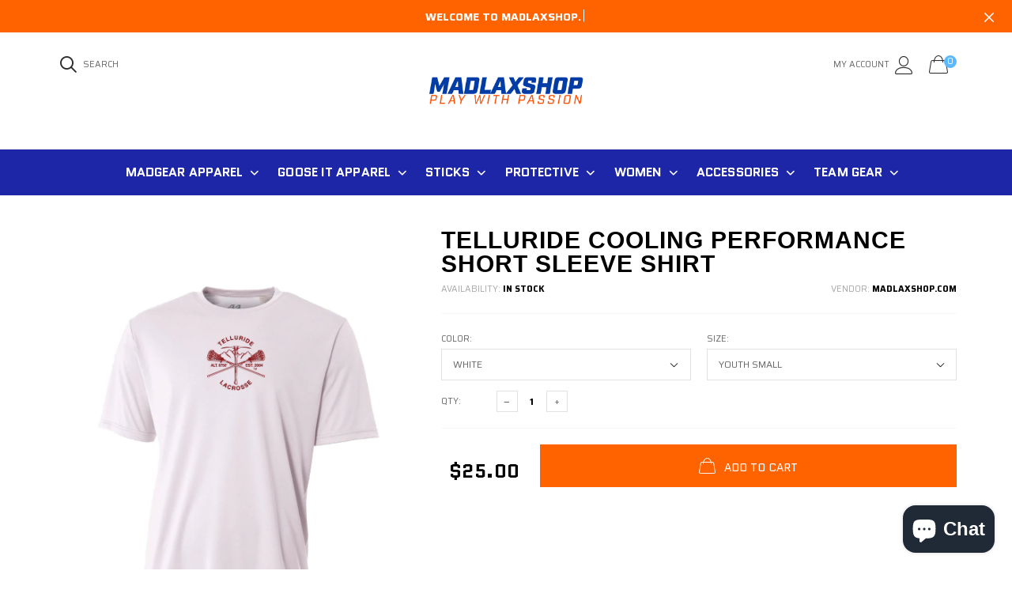

--- FILE ---
content_type: text/html; charset=utf-8
request_url: https://madlaxshop.com/products/telluride-cooling-performance-short-sleeve-shirt
body_size: 24015
content:

<!doctype html>
<!--[if IE 9]> <html class="ie9 no-js" lang="zxx"  itemscope itemtype="http://schema.org/WebPage"> <![endif]-->
<!--[if (gt IE 9)|!(IE)]><!--> <html class="no-js" lang="zxx"  itemscope itemtype="http://schema.org/WebPage"> <!--<![endif]-->
<head>
    <!-- Basic page needs ================================================== -->
<meta charset="utf-8">


<link rel="icon" href="//madlaxshop.com/cdn/shop/files/madlaxshop_images_goodwin_favico_madface_small.png?v=1613694216"  />
<!-- Goodwin Version 2.1 -->

<title> Telluride Cooling Performance Short Sleeve Shirt  
     &ndash; Madlax 
</title>

	<meta name="description" content="Custom silk screen performance short sleeve shirt Product ID: 100% polyester, 4 oz. per square yard Contains moisture wicking, stain release, and is odor resistant">

<!-- Social meta ================================================== -->


  <meta property="og:type" content="product">
  <meta property="og:title" content="Telluride Cooling Performance Short Sleeve Shirt">
  <meta property="og:url" content="https://madlaxshop.com/products/telluride-cooling-performance-short-sleeve-shirt">
  
    <meta property="og:image" content="http://madlaxshop.com/cdn/shop/products/telluride_2022_TS_A4_SS_white_grande.png?v=1644866572">
    <meta property="og:image:secure_url" content="https://madlaxshop.com/cdn/shop/products/telluride_2022_TS_A4_SS_white_grande.png?v=1644866572">
  
    <meta property="og:image" content="http://madlaxshop.com/cdn/shop/products/telluride_2022_TS_A4_SS_maroon_grande.png?v=1644866583">
    <meta property="og:image:secure_url" content="https://madlaxshop.com/cdn/shop/products/telluride_2022_TS_A4_SS_maroon_grande.png?v=1644866583">
  
  <meta property="og:price:amount" content="25.00">
  <meta property="og:price:currency" content="USD">
  


  <meta property="og:description" content="Custom silk screen performance short sleeve shirt Product ID: 100% polyester, 4 oz. per square yard Contains moisture wicking, stain release, and is odor resistant">


<meta property="og:site_name" content="Madlax">



  <meta name="twitter:card" content="summary">




  <meta name="twitter:title" content="Telluride Cooling Performance Short Sleeve Shirt">
  <meta name="twitter:description" content="&lt;p&gt;Custom silk screen performance short sleeve shirt&lt;/p&gt;
&lt;p&gt;&lt;strong&gt;Product ID:&lt;/strong&gt;&lt;/p&gt;
&lt;ul&gt;
&lt;li&gt;100% polyester, 4 oz. per square yard&lt;/li&gt;
&lt;li&gt;Contains moisture wicking, stain release, and is odor resistant&lt;/li&gt;
&lt;/ul&gt;
&lt;ul&gt;&lt;/ul&gt;">
  <meta name="twitter:image" content="https://madlaxshop.com/cdn/shop/products/telluride_2022_TS_A4_SS_white_large.png?v=1644866572">
  <meta name="twitter:image:width" content="480">
  <meta name="twitter:image:height" content="480">
  
<!-- Helpers ================================================== -->
<link rel="canonical" href="https://madlaxshop.com/products/telluride-cooling-performance-short-sleeve-shirt">
<meta name="viewport" content="width=device-width, initial-scale=1, minimum-scale=1, maximum-scale=1">
<!-- Vendor CSS -->
<link href="//madlaxshop.com/cdn/shop/t/21/assets/styles-vendor.min.css?v=180649677849718090861587931199" rel="stylesheet" type="text/css" media="all" />
<link href="//madlaxshop.com/cdn/shop/t/21/assets/style.css?v=141793933504138238681587931198" rel="stylesheet" type="text/css" media="all" />
<!-- Custom + rtl -->

    
        <link href="//madlaxshop.com/cdn/shop/t/21/assets/style-theme-light.scss.css?v=59443888111155587121768449064" rel="stylesheet" type="text/css" media="all" />
    
<!-- Custom styles for this template -->
<noscript id="deferred-styles" >
	<!--icon font-->
    <link href="//madlaxshop.com/cdn/shop/t/21/assets/icomoon.css?v=109712771418705859391587931158" rel="stylesheet" type="text/css" media="all" />
    
    <link href="//madlaxshop.com/cdn/shop/t/21/assets/animate.min.css?v=124708464868505206441587931143" rel="stylesheet" type="text/css" media="all" />
    <link href="//madlaxshop.com/cdn/shop/t/21/assets/custom.css?v=111603181540343972631587931150" rel="stylesheet" type="text/css" media="all" />
	<!--custom font-->
    

    
    
    
    
    
    
    
    <link href="//fonts.googleapis.com/css?family=Saira:100,100i,200,200i,300,300i,400,400i,500,500i,600,600i,700,700i,800,800i,900,900i&amp;display=swap" rel="stylesheet" type="text/css" media="all" />

    <link href="//fonts.googleapis.com/css?family=Quantico:400,400i,700,700i&amp;display=swap" rel="stylesheet" type="text/css" media="all" />
    

    <link href="//fonts.googleapis.com/css?family=Helvetica:400,400i,700,700i&amp;display=swap" rel="stylesheet" type="text/css" media="all" />
    

    




</noscript >
<script>
	var loadDeferredStyles = function() {
		var addStylesNode = document.getElementById("deferred-styles");
		var replacement = document.createElement("div");
		replacement.innerHTML = addStylesNode.textContent;
		document.body.appendChild(replacement)
		addStylesNode.parentElement.removeChild(addStylesNode);
//		document.getElementById('body').style.opacity = "1";
	};
	var raf = window.requestAnimationFrame || window.mozRequestAnimationFrame ||
		window.webkitRequestAnimationFrame || window.msRequestAnimationFrame;
	if (raf) raf(function() { window.setTimeout(loadDeferredStyles, 0); });
	else window.addEventListener('load', loadDeferredStyles);
</script>
<script>
	window.lazySizesConfig = window.lazySizesConfig || {};
	window.lazySizesConfig.expand = 300;
	window.lazySizesConfig.expFactor = 1.4;
</script>

<script src="//madlaxshop.com/cdn/shop/t/21/assets/vendor-head.min.js?v=27222390644137357541587931203" ></script>
<script>
	window.js_helper = {};
	js_helper = {
		strings: {
			addToCart: "Add to Cart",
			soldOut: "Sold Out",
			in_stock: "In stock",
			unavailable: "Unavailable",
			regularPrice: "Translation missing: en.products.product.regular_price",
			salePrice: "Translation missing: en.products.product.sale_price",
			sale: "Translation missing: en.products.product.on_sale",
			adding: "Translation missing: en.theme.add_to_cart.adding",
			added: "Translation missing: en.theme.add_to_cart.added",
			error: "Translation missing: en.theme.add_to_cart.error",
			remove: "Remove",
			quantity: "Qty"
		},
		moneyFormat: "${{amount}}",
		moneyFormatWithCurrency: "${{amount}} USD",
		cart : {"note":null,"attributes":{},"original_total_price":0,"total_price":0,"total_discount":0,"total_weight":0.0,"item_count":0,"items":[],"requires_shipping":false,"currency":"USD","items_subtotal_price":0,"cart_level_discount_applications":[],"checkout_charge_amount":0}
	}
	var price_format = "${{amount}} USD";
	var moneyFormat = "${{amount}}";
	locale = [];
	window.shopCurrency = "USD";
	window.supported_currencies = "$:USD:United states dollars|€:EUR:Euro|£:GBP:United kingdom pounds|$:CAD:Canadian dollars";
	checkout_popup_free_shipping_count = 400;
	checkout_popup_free_shipping_yes = false;
	free_shipping_header_cart_yes = true;
	locales={
		recently_added_items:"Recently added item(s)&#x200E;",
		no_items_in_cart:"Your Cart is empty",
		remove:"Remove",
		edit:"Edit",
		price:"price",
		empty_minicart_text_1:"YOUR SHOPPING CART IS CURRENTLY EMPTY",
		empty_minicart_text_2:"Do not hesitate.",
		empty_minicart_text_3:"Check out our wide range of products!",
		recently_added_items:"Recently added item(s)&#x200E;",
		subtotal:"Subtotal",
		go_to_checkout:"Go to Checkout",
		view_cart:"view cart",
		qty:"Qty",
		apply:"Apply",
		added:"Added",
		add_to_cart:"Add to Cart",
		adding:"Adding...",
		days:"DAYS",
		hrs:"HRS",
		min:"MIN",
		sec:"SEC",
		inventory_error:"Unfortunately, there is no more products!",
		checkout_popup_free_condition_text:'Spend <span class="free-shipping-current"></span> more and get free shipping!',
		free_shipping_from:"free shipping from",
		congrats:"Congratulations! You&#39;ve Got Free Shipping!",
		out_of_stock:"OUT OF STOCK",
		in_stock:"In stock",
		pre_order:"Pre-order",
		select_the_variant:"Select variant of the product, please!",
		you_save:"You save"
	}
</script>
    
<script src="https://cdn.shopify.com/extensions/e8878072-2f6b-4e89-8082-94b04320908d/inbox-1254/assets/inbox-chat-loader.js" type="text/javascript" defer="defer"></script>
<link href="https://monorail-edge.shopifysvc.com" rel="dns-prefetch">
<script>(function(){if ("sendBeacon" in navigator && "performance" in window) {try {var session_token_from_headers = performance.getEntriesByType('navigation')[0].serverTiming.find(x => x.name == '_s').description;} catch {var session_token_from_headers = undefined;}var session_cookie_matches = document.cookie.match(/_shopify_s=([^;]*)/);var session_token_from_cookie = session_cookie_matches && session_cookie_matches.length === 2 ? session_cookie_matches[1] : "";var session_token = session_token_from_headers || session_token_from_cookie || "";function handle_abandonment_event(e) {var entries = performance.getEntries().filter(function(entry) {return /monorail-edge.shopifysvc.com/.test(entry.name);});if (!window.abandonment_tracked && entries.length === 0) {window.abandonment_tracked = true;var currentMs = Date.now();var navigation_start = performance.timing.navigationStart;var payload = {shop_id: 2018998,url: window.location.href,navigation_start,duration: currentMs - navigation_start,session_token,page_type: "product"};window.navigator.sendBeacon("https://monorail-edge.shopifysvc.com/v1/produce", JSON.stringify({schema_id: "online_store_buyer_site_abandonment/1.1",payload: payload,metadata: {event_created_at_ms: currentMs,event_sent_at_ms: currentMs}}));}}window.addEventListener('pagehide', handle_abandonment_event);}}());</script>
<script id="web-pixels-manager-setup">(function e(e,d,r,n,o){if(void 0===o&&(o={}),!Boolean(null===(a=null===(i=window.Shopify)||void 0===i?void 0:i.analytics)||void 0===a?void 0:a.replayQueue)){var i,a;window.Shopify=window.Shopify||{};var t=window.Shopify;t.analytics=t.analytics||{};var s=t.analytics;s.replayQueue=[],s.publish=function(e,d,r){return s.replayQueue.push([e,d,r]),!0};try{self.performance.mark("wpm:start")}catch(e){}var l=function(){var e={modern:/Edge?\/(1{2}[4-9]|1[2-9]\d|[2-9]\d{2}|\d{4,})\.\d+(\.\d+|)|Firefox\/(1{2}[4-9]|1[2-9]\d|[2-9]\d{2}|\d{4,})\.\d+(\.\d+|)|Chrom(ium|e)\/(9{2}|\d{3,})\.\d+(\.\d+|)|(Maci|X1{2}).+ Version\/(15\.\d+|(1[6-9]|[2-9]\d|\d{3,})\.\d+)([,.]\d+|)( \(\w+\)|)( Mobile\/\w+|) Safari\/|Chrome.+OPR\/(9{2}|\d{3,})\.\d+\.\d+|(CPU[ +]OS|iPhone[ +]OS|CPU[ +]iPhone|CPU IPhone OS|CPU iPad OS)[ +]+(15[._]\d+|(1[6-9]|[2-9]\d|\d{3,})[._]\d+)([._]\d+|)|Android:?[ /-](13[3-9]|1[4-9]\d|[2-9]\d{2}|\d{4,})(\.\d+|)(\.\d+|)|Android.+Firefox\/(13[5-9]|1[4-9]\d|[2-9]\d{2}|\d{4,})\.\d+(\.\d+|)|Android.+Chrom(ium|e)\/(13[3-9]|1[4-9]\d|[2-9]\d{2}|\d{4,})\.\d+(\.\d+|)|SamsungBrowser\/([2-9]\d|\d{3,})\.\d+/,legacy:/Edge?\/(1[6-9]|[2-9]\d|\d{3,})\.\d+(\.\d+|)|Firefox\/(5[4-9]|[6-9]\d|\d{3,})\.\d+(\.\d+|)|Chrom(ium|e)\/(5[1-9]|[6-9]\d|\d{3,})\.\d+(\.\d+|)([\d.]+$|.*Safari\/(?![\d.]+ Edge\/[\d.]+$))|(Maci|X1{2}).+ Version\/(10\.\d+|(1[1-9]|[2-9]\d|\d{3,})\.\d+)([,.]\d+|)( \(\w+\)|)( Mobile\/\w+|) Safari\/|Chrome.+OPR\/(3[89]|[4-9]\d|\d{3,})\.\d+\.\d+|(CPU[ +]OS|iPhone[ +]OS|CPU[ +]iPhone|CPU IPhone OS|CPU iPad OS)[ +]+(10[._]\d+|(1[1-9]|[2-9]\d|\d{3,})[._]\d+)([._]\d+|)|Android:?[ /-](13[3-9]|1[4-9]\d|[2-9]\d{2}|\d{4,})(\.\d+|)(\.\d+|)|Mobile Safari.+OPR\/([89]\d|\d{3,})\.\d+\.\d+|Android.+Firefox\/(13[5-9]|1[4-9]\d|[2-9]\d{2}|\d{4,})\.\d+(\.\d+|)|Android.+Chrom(ium|e)\/(13[3-9]|1[4-9]\d|[2-9]\d{2}|\d{4,})\.\d+(\.\d+|)|Android.+(UC? ?Browser|UCWEB|U3)[ /]?(15\.([5-9]|\d{2,})|(1[6-9]|[2-9]\d|\d{3,})\.\d+)\.\d+|SamsungBrowser\/(5\.\d+|([6-9]|\d{2,})\.\d+)|Android.+MQ{2}Browser\/(14(\.(9|\d{2,})|)|(1[5-9]|[2-9]\d|\d{3,})(\.\d+|))(\.\d+|)|K[Aa][Ii]OS\/(3\.\d+|([4-9]|\d{2,})\.\d+)(\.\d+|)/},d=e.modern,r=e.legacy,n=navigator.userAgent;return n.match(d)?"modern":n.match(r)?"legacy":"unknown"}(),u="modern"===l?"modern":"legacy",c=(null!=n?n:{modern:"",legacy:""})[u],f=function(e){return[e.baseUrl,"/wpm","/b",e.hashVersion,"modern"===e.buildTarget?"m":"l",".js"].join("")}({baseUrl:d,hashVersion:r,buildTarget:u}),m=function(e){var d=e.version,r=e.bundleTarget,n=e.surface,o=e.pageUrl,i=e.monorailEndpoint;return{emit:function(e){var a=e.status,t=e.errorMsg,s=(new Date).getTime(),l=JSON.stringify({metadata:{event_sent_at_ms:s},events:[{schema_id:"web_pixels_manager_load/3.1",payload:{version:d,bundle_target:r,page_url:o,status:a,surface:n,error_msg:t},metadata:{event_created_at_ms:s}}]});if(!i)return console&&console.warn&&console.warn("[Web Pixels Manager] No Monorail endpoint provided, skipping logging."),!1;try{return self.navigator.sendBeacon.bind(self.navigator)(i,l)}catch(e){}var u=new XMLHttpRequest;try{return u.open("POST",i,!0),u.setRequestHeader("Content-Type","text/plain"),u.send(l),!0}catch(e){return console&&console.warn&&console.warn("[Web Pixels Manager] Got an unhandled error while logging to Monorail."),!1}}}}({version:r,bundleTarget:l,surface:e.surface,pageUrl:self.location.href,monorailEndpoint:e.monorailEndpoint});try{o.browserTarget=l,function(e){var d=e.src,r=e.async,n=void 0===r||r,o=e.onload,i=e.onerror,a=e.sri,t=e.scriptDataAttributes,s=void 0===t?{}:t,l=document.createElement("script"),u=document.querySelector("head"),c=document.querySelector("body");if(l.async=n,l.src=d,a&&(l.integrity=a,l.crossOrigin="anonymous"),s)for(var f in s)if(Object.prototype.hasOwnProperty.call(s,f))try{l.dataset[f]=s[f]}catch(e){}if(o&&l.addEventListener("load",o),i&&l.addEventListener("error",i),u)u.appendChild(l);else{if(!c)throw new Error("Did not find a head or body element to append the script");c.appendChild(l)}}({src:f,async:!0,onload:function(){if(!function(){var e,d;return Boolean(null===(d=null===(e=window.Shopify)||void 0===e?void 0:e.analytics)||void 0===d?void 0:d.initialized)}()){var d=window.webPixelsManager.init(e)||void 0;if(d){var r=window.Shopify.analytics;r.replayQueue.forEach((function(e){var r=e[0],n=e[1],o=e[2];d.publishCustomEvent(r,n,o)})),r.replayQueue=[],r.publish=d.publishCustomEvent,r.visitor=d.visitor,r.initialized=!0}}},onerror:function(){return m.emit({status:"failed",errorMsg:"".concat(f," has failed to load")})},sri:function(e){var d=/^sha384-[A-Za-z0-9+/=]+$/;return"string"==typeof e&&d.test(e)}(c)?c:"",scriptDataAttributes:o}),m.emit({status:"loading"})}catch(e){m.emit({status:"failed",errorMsg:(null==e?void 0:e.message)||"Unknown error"})}}})({shopId: 2018998,storefrontBaseUrl: "https://madlaxshop.com",extensionsBaseUrl: "https://extensions.shopifycdn.com/cdn/shopifycloud/web-pixels-manager",monorailEndpoint: "https://monorail-edge.shopifysvc.com/unstable/produce_batch",surface: "storefront-renderer",enabledBetaFlags: ["2dca8a86"],webPixelsConfigList: [{"id":"541393133","configuration":"{\"config\":\"{\\\"google_tag_ids\\\":[\\\"GT-PJ7SZDN\\\"],\\\"target_country\\\":\\\"US\\\",\\\"gtag_events\\\":[{\\\"type\\\":\\\"view_item\\\",\\\"action_label\\\":\\\"MC-7ZJXWD7W7T\\\"},{\\\"type\\\":\\\"purchase\\\",\\\"action_label\\\":\\\"MC-7ZJXWD7W7T\\\"},{\\\"type\\\":\\\"page_view\\\",\\\"action_label\\\":\\\"MC-7ZJXWD7W7T\\\"}],\\\"enable_monitoring_mode\\\":false}\"}","eventPayloadVersion":"v1","runtimeContext":"OPEN","scriptVersion":"b2a88bafab3e21179ed38636efcd8a93","type":"APP","apiClientId":1780363,"privacyPurposes":[],"dataSharingAdjustments":{"protectedCustomerApprovalScopes":["read_customer_address","read_customer_email","read_customer_name","read_customer_personal_data","read_customer_phone"]}},{"id":"157450477","configuration":"{\"pixel_id\":\"2274008086116745\",\"pixel_type\":\"facebook_pixel\",\"metaapp_system_user_token\":\"-\"}","eventPayloadVersion":"v1","runtimeContext":"OPEN","scriptVersion":"ca16bc87fe92b6042fbaa3acc2fbdaa6","type":"APP","apiClientId":2329312,"privacyPurposes":["ANALYTICS","MARKETING","SALE_OF_DATA"],"dataSharingAdjustments":{"protectedCustomerApprovalScopes":["read_customer_address","read_customer_email","read_customer_name","read_customer_personal_data","read_customer_phone"]}},{"id":"81559789","eventPayloadVersion":"v1","runtimeContext":"LAX","scriptVersion":"1","type":"CUSTOM","privacyPurposes":["ANALYTICS"],"name":"Google Analytics tag (migrated)"},{"id":"shopify-app-pixel","configuration":"{}","eventPayloadVersion":"v1","runtimeContext":"STRICT","scriptVersion":"0450","apiClientId":"shopify-pixel","type":"APP","privacyPurposes":["ANALYTICS","MARKETING"]},{"id":"shopify-custom-pixel","eventPayloadVersion":"v1","runtimeContext":"LAX","scriptVersion":"0450","apiClientId":"shopify-pixel","type":"CUSTOM","privacyPurposes":["ANALYTICS","MARKETING"]}],isMerchantRequest: false,initData: {"shop":{"name":"Madlax","paymentSettings":{"currencyCode":"USD"},"myshopifyDomain":"madlax.myshopify.com","countryCode":"US","storefrontUrl":"https:\/\/madlaxshop.com"},"customer":null,"cart":null,"checkout":null,"productVariants":[{"price":{"amount":25.0,"currencyCode":"USD"},"product":{"title":"Telluride Cooling Performance Short Sleeve Shirt","vendor":"Madlaxshop.com","id":"7586572435693","untranslatedTitle":"Telluride Cooling Performance Short Sleeve Shirt","url":"\/products\/telluride-cooling-performance-short-sleeve-shirt","type":""},"id":"42440580530413","image":{"src":"\/\/madlaxshop.com\/cdn\/shop\/products\/telluride_2022_TS_A4_SS_white.png?v=1644866572"},"sku":"","title":"White \/ Youth Small","untranslatedTitle":"White \/ Youth Small"},{"price":{"amount":25.0,"currencyCode":"USD"},"product":{"title":"Telluride Cooling Performance Short Sleeve Shirt","vendor":"Madlaxshop.com","id":"7586572435693","untranslatedTitle":"Telluride Cooling Performance Short Sleeve Shirt","url":"\/products\/telluride-cooling-performance-short-sleeve-shirt","type":""},"id":"42440580563181","image":{"src":"\/\/madlaxshop.com\/cdn\/shop\/products\/telluride_2022_TS_A4_SS_white.png?v=1644866572"},"sku":"","title":"White \/ Youth Medium","untranslatedTitle":"White \/ Youth Medium"},{"price":{"amount":25.0,"currencyCode":"USD"},"product":{"title":"Telluride Cooling Performance Short Sleeve Shirt","vendor":"Madlaxshop.com","id":"7586572435693","untranslatedTitle":"Telluride Cooling Performance Short Sleeve Shirt","url":"\/products\/telluride-cooling-performance-short-sleeve-shirt","type":""},"id":"42440580595949","image":{"src":"\/\/madlaxshop.com\/cdn\/shop\/products\/telluride_2022_TS_A4_SS_white.png?v=1644866572"},"sku":"","title":"White \/ Youth Large","untranslatedTitle":"White \/ Youth Large"},{"price":{"amount":25.0,"currencyCode":"USD"},"product":{"title":"Telluride Cooling Performance Short Sleeve Shirt","vendor":"Madlaxshop.com","id":"7586572435693","untranslatedTitle":"Telluride Cooling Performance Short Sleeve Shirt","url":"\/products\/telluride-cooling-performance-short-sleeve-shirt","type":""},"id":"42440580628717","image":{"src":"\/\/madlaxshop.com\/cdn\/shop\/products\/telluride_2022_TS_A4_SS_white.png?v=1644866572"},"sku":"","title":"White \/ Youth X-Large","untranslatedTitle":"White \/ Youth X-Large"},{"price":{"amount":25.0,"currencyCode":"USD"},"product":{"title":"Telluride Cooling Performance Short Sleeve Shirt","vendor":"Madlaxshop.com","id":"7586572435693","untranslatedTitle":"Telluride Cooling Performance Short Sleeve Shirt","url":"\/products\/telluride-cooling-performance-short-sleeve-shirt","type":""},"id":"42440580661485","image":{"src":"\/\/madlaxshop.com\/cdn\/shop\/products\/telluride_2022_TS_A4_SS_white.png?v=1644866572"},"sku":"","title":"White \/ Adult Small","untranslatedTitle":"White \/ Adult Small"},{"price":{"amount":25.0,"currencyCode":"USD"},"product":{"title":"Telluride Cooling Performance Short Sleeve Shirt","vendor":"Madlaxshop.com","id":"7586572435693","untranslatedTitle":"Telluride Cooling Performance Short Sleeve Shirt","url":"\/products\/telluride-cooling-performance-short-sleeve-shirt","type":""},"id":"42440580694253","image":{"src":"\/\/madlaxshop.com\/cdn\/shop\/products\/telluride_2022_TS_A4_SS_white.png?v=1644866572"},"sku":"","title":"White \/ Adult Medium","untranslatedTitle":"White \/ Adult Medium"},{"price":{"amount":25.0,"currencyCode":"USD"},"product":{"title":"Telluride Cooling Performance Short Sleeve Shirt","vendor":"Madlaxshop.com","id":"7586572435693","untranslatedTitle":"Telluride Cooling Performance Short Sleeve Shirt","url":"\/products\/telluride-cooling-performance-short-sleeve-shirt","type":""},"id":"42440580727021","image":{"src":"\/\/madlaxshop.com\/cdn\/shop\/products\/telluride_2022_TS_A4_SS_white.png?v=1644866572"},"sku":"","title":"White \/ Adult Large","untranslatedTitle":"White \/ Adult Large"},{"price":{"amount":25.0,"currencyCode":"USD"},"product":{"title":"Telluride Cooling Performance Short Sleeve Shirt","vendor":"Madlaxshop.com","id":"7586572435693","untranslatedTitle":"Telluride Cooling Performance Short Sleeve Shirt","url":"\/products\/telluride-cooling-performance-short-sleeve-shirt","type":""},"id":"42440580759789","image":{"src":"\/\/madlaxshop.com\/cdn\/shop\/products\/telluride_2022_TS_A4_SS_white.png?v=1644866572"},"sku":"","title":"White \/ Adult X-Large","untranslatedTitle":"White \/ Adult X-Large"},{"price":{"amount":25.0,"currencyCode":"USD"},"product":{"title":"Telluride Cooling Performance Short Sleeve Shirt","vendor":"Madlaxshop.com","id":"7586572435693","untranslatedTitle":"Telluride Cooling Performance Short Sleeve Shirt","url":"\/products\/telluride-cooling-performance-short-sleeve-shirt","type":""},"id":"42440580792557","image":{"src":"\/\/madlaxshop.com\/cdn\/shop\/products\/telluride_2022_TS_A4_SS_white.png?v=1644866572"},"sku":"","title":"White \/ Adult XX-Large","untranslatedTitle":"White \/ Adult XX-Large"},{"price":{"amount":25.0,"currencyCode":"USD"},"product":{"title":"Telluride Cooling Performance Short Sleeve Shirt","vendor":"Madlaxshop.com","id":"7586572435693","untranslatedTitle":"Telluride Cooling Performance Short Sleeve Shirt","url":"\/products\/telluride-cooling-performance-short-sleeve-shirt","type":""},"id":"42440580825325","image":{"src":"\/\/madlaxshop.com\/cdn\/shop\/products\/telluride_2022_TS_A4_SS_white.png?v=1644866572"},"sku":"","title":"White \/ Adult XXX-Large","untranslatedTitle":"White \/ Adult XXX-Large"},{"price":{"amount":25.0,"currencyCode":"USD"},"product":{"title":"Telluride Cooling Performance Short Sleeve Shirt","vendor":"Madlaxshop.com","id":"7586572435693","untranslatedTitle":"Telluride Cooling Performance Short Sleeve Shirt","url":"\/products\/telluride-cooling-performance-short-sleeve-shirt","type":""},"id":"42440580858093","image":{"src":"\/\/madlaxshop.com\/cdn\/shop\/products\/telluride_2022_TS_A4_SS_white.png?v=1644866572"},"sku":"","title":"Maroon \/ Youth Small","untranslatedTitle":"Maroon \/ Youth Small"},{"price":{"amount":25.0,"currencyCode":"USD"},"product":{"title":"Telluride Cooling Performance Short Sleeve Shirt","vendor":"Madlaxshop.com","id":"7586572435693","untranslatedTitle":"Telluride Cooling Performance Short Sleeve Shirt","url":"\/products\/telluride-cooling-performance-short-sleeve-shirt","type":""},"id":"42440580890861","image":{"src":"\/\/madlaxshop.com\/cdn\/shop\/products\/telluride_2022_TS_A4_SS_white.png?v=1644866572"},"sku":"","title":"Maroon \/ Youth Medium","untranslatedTitle":"Maroon \/ Youth Medium"},{"price":{"amount":25.0,"currencyCode":"USD"},"product":{"title":"Telluride Cooling Performance Short Sleeve Shirt","vendor":"Madlaxshop.com","id":"7586572435693","untranslatedTitle":"Telluride Cooling Performance Short Sleeve Shirt","url":"\/products\/telluride-cooling-performance-short-sleeve-shirt","type":""},"id":"42440580923629","image":{"src":"\/\/madlaxshop.com\/cdn\/shop\/products\/telluride_2022_TS_A4_SS_white.png?v=1644866572"},"sku":"","title":"Maroon \/ Youth Large","untranslatedTitle":"Maroon \/ Youth Large"},{"price":{"amount":25.0,"currencyCode":"USD"},"product":{"title":"Telluride Cooling Performance Short Sleeve Shirt","vendor":"Madlaxshop.com","id":"7586572435693","untranslatedTitle":"Telluride Cooling Performance Short Sleeve Shirt","url":"\/products\/telluride-cooling-performance-short-sleeve-shirt","type":""},"id":"42440580956397","image":{"src":"\/\/madlaxshop.com\/cdn\/shop\/products\/telluride_2022_TS_A4_SS_white.png?v=1644866572"},"sku":"","title":"Maroon \/ Youth X-Large","untranslatedTitle":"Maroon \/ Youth X-Large"},{"price":{"amount":25.0,"currencyCode":"USD"},"product":{"title":"Telluride Cooling Performance Short Sleeve Shirt","vendor":"Madlaxshop.com","id":"7586572435693","untranslatedTitle":"Telluride Cooling Performance Short Sleeve Shirt","url":"\/products\/telluride-cooling-performance-short-sleeve-shirt","type":""},"id":"42440580989165","image":{"src":"\/\/madlaxshop.com\/cdn\/shop\/products\/telluride_2022_TS_A4_SS_white.png?v=1644866572"},"sku":"","title":"Maroon \/ Adult Small","untranslatedTitle":"Maroon \/ Adult Small"},{"price":{"amount":25.0,"currencyCode":"USD"},"product":{"title":"Telluride Cooling Performance Short Sleeve Shirt","vendor":"Madlaxshop.com","id":"7586572435693","untranslatedTitle":"Telluride Cooling Performance Short Sleeve Shirt","url":"\/products\/telluride-cooling-performance-short-sleeve-shirt","type":""},"id":"42440581021933","image":{"src":"\/\/madlaxshop.com\/cdn\/shop\/products\/telluride_2022_TS_A4_SS_white.png?v=1644866572"},"sku":"","title":"Maroon \/ Adult Medium","untranslatedTitle":"Maroon \/ Adult Medium"},{"price":{"amount":25.0,"currencyCode":"USD"},"product":{"title":"Telluride Cooling Performance Short Sleeve Shirt","vendor":"Madlaxshop.com","id":"7586572435693","untranslatedTitle":"Telluride Cooling Performance Short Sleeve Shirt","url":"\/products\/telluride-cooling-performance-short-sleeve-shirt","type":""},"id":"42440581054701","image":{"src":"\/\/madlaxshop.com\/cdn\/shop\/products\/telluride_2022_TS_A4_SS_white.png?v=1644866572"},"sku":"","title":"Maroon \/ Adult Large","untranslatedTitle":"Maroon \/ Adult Large"},{"price":{"amount":25.0,"currencyCode":"USD"},"product":{"title":"Telluride Cooling Performance Short Sleeve Shirt","vendor":"Madlaxshop.com","id":"7586572435693","untranslatedTitle":"Telluride Cooling Performance Short Sleeve Shirt","url":"\/products\/telluride-cooling-performance-short-sleeve-shirt","type":""},"id":"42440581087469","image":{"src":"\/\/madlaxshop.com\/cdn\/shop\/products\/telluride_2022_TS_A4_SS_white.png?v=1644866572"},"sku":"","title":"Maroon \/ Adult X-Large","untranslatedTitle":"Maroon \/ Adult X-Large"},{"price":{"amount":25.0,"currencyCode":"USD"},"product":{"title":"Telluride Cooling Performance Short Sleeve Shirt","vendor":"Madlaxshop.com","id":"7586572435693","untranslatedTitle":"Telluride Cooling Performance Short Sleeve Shirt","url":"\/products\/telluride-cooling-performance-short-sleeve-shirt","type":""},"id":"42440581120237","image":{"src":"\/\/madlaxshop.com\/cdn\/shop\/products\/telluride_2022_TS_A4_SS_white.png?v=1644866572"},"sku":"","title":"Maroon \/ Adult XX-Large","untranslatedTitle":"Maroon \/ Adult XX-Large"},{"price":{"amount":25.0,"currencyCode":"USD"},"product":{"title":"Telluride Cooling Performance Short Sleeve Shirt","vendor":"Madlaxshop.com","id":"7586572435693","untranslatedTitle":"Telluride Cooling Performance Short Sleeve Shirt","url":"\/products\/telluride-cooling-performance-short-sleeve-shirt","type":""},"id":"42440581153005","image":{"src":"\/\/madlaxshop.com\/cdn\/shop\/products\/telluride_2022_TS_A4_SS_white.png?v=1644866572"},"sku":"","title":"Maroon \/ Adult XXX-Large","untranslatedTitle":"Maroon \/ Adult XXX-Large"}],"purchasingCompany":null},},"https://madlaxshop.com/cdn","fcfee988w5aeb613cpc8e4bc33m6693e112",{"modern":"","legacy":""},{"shopId":"2018998","storefrontBaseUrl":"https:\/\/madlaxshop.com","extensionBaseUrl":"https:\/\/extensions.shopifycdn.com\/cdn\/shopifycloud\/web-pixels-manager","surface":"storefront-renderer","enabledBetaFlags":"[\"2dca8a86\"]","isMerchantRequest":"false","hashVersion":"fcfee988w5aeb613cpc8e4bc33m6693e112","publish":"custom","events":"[[\"page_viewed\",{}],[\"product_viewed\",{\"productVariant\":{\"price\":{\"amount\":25.0,\"currencyCode\":\"USD\"},\"product\":{\"title\":\"Telluride Cooling Performance Short Sleeve Shirt\",\"vendor\":\"Madlaxshop.com\",\"id\":\"7586572435693\",\"untranslatedTitle\":\"Telluride Cooling Performance Short Sleeve Shirt\",\"url\":\"\/products\/telluride-cooling-performance-short-sleeve-shirt\",\"type\":\"\"},\"id\":\"42440580530413\",\"image\":{\"src\":\"\/\/madlaxshop.com\/cdn\/shop\/products\/telluride_2022_TS_A4_SS_white.png?v=1644866572\"},\"sku\":\"\",\"title\":\"White \/ Youth Small\",\"untranslatedTitle\":\"White \/ Youth Small\"}}]]"});</script><script>
  window.ShopifyAnalytics = window.ShopifyAnalytics || {};
  window.ShopifyAnalytics.meta = window.ShopifyAnalytics.meta || {};
  window.ShopifyAnalytics.meta.currency = 'USD';
  var meta = {"product":{"id":7586572435693,"gid":"gid:\/\/shopify\/Product\/7586572435693","vendor":"Madlaxshop.com","type":"","handle":"telluride-cooling-performance-short-sleeve-shirt","variants":[{"id":42440580530413,"price":2500,"name":"Telluride Cooling Performance Short Sleeve Shirt - White \/ Youth Small","public_title":"White \/ Youth Small","sku":""},{"id":42440580563181,"price":2500,"name":"Telluride Cooling Performance Short Sleeve Shirt - White \/ Youth Medium","public_title":"White \/ Youth Medium","sku":""},{"id":42440580595949,"price":2500,"name":"Telluride Cooling Performance Short Sleeve Shirt - White \/ Youth Large","public_title":"White \/ Youth Large","sku":""},{"id":42440580628717,"price":2500,"name":"Telluride Cooling Performance Short Sleeve Shirt - White \/ Youth X-Large","public_title":"White \/ Youth X-Large","sku":""},{"id":42440580661485,"price":2500,"name":"Telluride Cooling Performance Short Sleeve Shirt - White \/ Adult Small","public_title":"White \/ Adult Small","sku":""},{"id":42440580694253,"price":2500,"name":"Telluride Cooling Performance Short Sleeve Shirt - White \/ Adult Medium","public_title":"White \/ Adult Medium","sku":""},{"id":42440580727021,"price":2500,"name":"Telluride Cooling Performance Short Sleeve Shirt - White \/ Adult Large","public_title":"White \/ Adult Large","sku":""},{"id":42440580759789,"price":2500,"name":"Telluride Cooling Performance Short Sleeve Shirt - White \/ Adult X-Large","public_title":"White \/ Adult X-Large","sku":""},{"id":42440580792557,"price":2500,"name":"Telluride Cooling Performance Short Sleeve Shirt - White \/ Adult XX-Large","public_title":"White \/ Adult XX-Large","sku":""},{"id":42440580825325,"price":2500,"name":"Telluride Cooling Performance Short Sleeve Shirt - White \/ Adult XXX-Large","public_title":"White \/ Adult XXX-Large","sku":""},{"id":42440580858093,"price":2500,"name":"Telluride Cooling Performance Short Sleeve Shirt - Maroon \/ Youth Small","public_title":"Maroon \/ Youth Small","sku":""},{"id":42440580890861,"price":2500,"name":"Telluride Cooling Performance Short Sleeve Shirt - Maroon \/ Youth Medium","public_title":"Maroon \/ Youth Medium","sku":""},{"id":42440580923629,"price":2500,"name":"Telluride Cooling Performance Short Sleeve Shirt - Maroon \/ Youth Large","public_title":"Maroon \/ Youth Large","sku":""},{"id":42440580956397,"price":2500,"name":"Telluride Cooling Performance Short Sleeve Shirt - Maroon \/ Youth X-Large","public_title":"Maroon \/ Youth X-Large","sku":""},{"id":42440580989165,"price":2500,"name":"Telluride Cooling Performance Short Sleeve Shirt - Maroon \/ Adult Small","public_title":"Maroon \/ Adult Small","sku":""},{"id":42440581021933,"price":2500,"name":"Telluride Cooling Performance Short Sleeve Shirt - Maroon \/ Adult Medium","public_title":"Maroon \/ Adult Medium","sku":""},{"id":42440581054701,"price":2500,"name":"Telluride Cooling Performance Short Sleeve Shirt - Maroon \/ Adult Large","public_title":"Maroon \/ Adult Large","sku":""},{"id":42440581087469,"price":2500,"name":"Telluride Cooling Performance Short Sleeve Shirt - Maroon \/ Adult X-Large","public_title":"Maroon \/ Adult X-Large","sku":""},{"id":42440581120237,"price":2500,"name":"Telluride Cooling Performance Short Sleeve Shirt - Maroon \/ Adult XX-Large","public_title":"Maroon \/ Adult XX-Large","sku":""},{"id":42440581153005,"price":2500,"name":"Telluride Cooling Performance Short Sleeve Shirt - Maroon \/ Adult XXX-Large","public_title":"Maroon \/ Adult XXX-Large","sku":""}],"remote":false},"page":{"pageType":"product","resourceType":"product","resourceId":7586572435693,"requestId":"611c7889-d9b9-474c-97fc-8dac88a8e653-1769253249"}};
  for (var attr in meta) {
    window.ShopifyAnalytics.meta[attr] = meta[attr];
  }
</script>
<script class="analytics">
  (function () {
    var customDocumentWrite = function(content) {
      var jquery = null;

      if (window.jQuery) {
        jquery = window.jQuery;
      } else if (window.Checkout && window.Checkout.$) {
        jquery = window.Checkout.$;
      }

      if (jquery) {
        jquery('body').append(content);
      }
    };

    var hasLoggedConversion = function(token) {
      if (token) {
        return document.cookie.indexOf('loggedConversion=' + token) !== -1;
      }
      return false;
    }

    var setCookieIfConversion = function(token) {
      if (token) {
        var twoMonthsFromNow = new Date(Date.now());
        twoMonthsFromNow.setMonth(twoMonthsFromNow.getMonth() + 2);

        document.cookie = 'loggedConversion=' + token + '; expires=' + twoMonthsFromNow;
      }
    }

    var trekkie = window.ShopifyAnalytics.lib = window.trekkie = window.trekkie || [];
    if (trekkie.integrations) {
      return;
    }
    trekkie.methods = [
      'identify',
      'page',
      'ready',
      'track',
      'trackForm',
      'trackLink'
    ];
    trekkie.factory = function(method) {
      return function() {
        var args = Array.prototype.slice.call(arguments);
        args.unshift(method);
        trekkie.push(args);
        return trekkie;
      };
    };
    for (var i = 0; i < trekkie.methods.length; i++) {
      var key = trekkie.methods[i];
      trekkie[key] = trekkie.factory(key);
    }
    trekkie.load = function(config) {
      trekkie.config = config || {};
      trekkie.config.initialDocumentCookie = document.cookie;
      var first = document.getElementsByTagName('script')[0];
      var script = document.createElement('script');
      script.type = 'text/javascript';
      script.onerror = function(e) {
        var scriptFallback = document.createElement('script');
        scriptFallback.type = 'text/javascript';
        scriptFallback.onerror = function(error) {
                var Monorail = {
      produce: function produce(monorailDomain, schemaId, payload) {
        var currentMs = new Date().getTime();
        var event = {
          schema_id: schemaId,
          payload: payload,
          metadata: {
            event_created_at_ms: currentMs,
            event_sent_at_ms: currentMs
          }
        };
        return Monorail.sendRequest("https://" + monorailDomain + "/v1/produce", JSON.stringify(event));
      },
      sendRequest: function sendRequest(endpointUrl, payload) {
        // Try the sendBeacon API
        if (window && window.navigator && typeof window.navigator.sendBeacon === 'function' && typeof window.Blob === 'function' && !Monorail.isIos12()) {
          var blobData = new window.Blob([payload], {
            type: 'text/plain'
          });

          if (window.navigator.sendBeacon(endpointUrl, blobData)) {
            return true;
          } // sendBeacon was not successful

        } // XHR beacon

        var xhr = new XMLHttpRequest();

        try {
          xhr.open('POST', endpointUrl);
          xhr.setRequestHeader('Content-Type', 'text/plain');
          xhr.send(payload);
        } catch (e) {
          console.log(e);
        }

        return false;
      },
      isIos12: function isIos12() {
        return window.navigator.userAgent.lastIndexOf('iPhone; CPU iPhone OS 12_') !== -1 || window.navigator.userAgent.lastIndexOf('iPad; CPU OS 12_') !== -1;
      }
    };
    Monorail.produce('monorail-edge.shopifysvc.com',
      'trekkie_storefront_load_errors/1.1',
      {shop_id: 2018998,
      theme_id: 81935237219,
      app_name: "storefront",
      context_url: window.location.href,
      source_url: "//madlaxshop.com/cdn/s/trekkie.storefront.8d95595f799fbf7e1d32231b9a28fd43b70c67d3.min.js"});

        };
        scriptFallback.async = true;
        scriptFallback.src = '//madlaxshop.com/cdn/s/trekkie.storefront.8d95595f799fbf7e1d32231b9a28fd43b70c67d3.min.js';
        first.parentNode.insertBefore(scriptFallback, first);
      };
      script.async = true;
      script.src = '//madlaxshop.com/cdn/s/trekkie.storefront.8d95595f799fbf7e1d32231b9a28fd43b70c67d3.min.js';
      first.parentNode.insertBefore(script, first);
    };
    trekkie.load(
      {"Trekkie":{"appName":"storefront","development":false,"defaultAttributes":{"shopId":2018998,"isMerchantRequest":null,"themeId":81935237219,"themeCityHash":"7458402288181484104","contentLanguage":"en","currency":"USD","eventMetadataId":"d002060e-5604-4b3a-8b59-d2098c84aada"},"isServerSideCookieWritingEnabled":true,"monorailRegion":"shop_domain","enabledBetaFlags":["65f19447"]},"Session Attribution":{},"S2S":{"facebookCapiEnabled":true,"source":"trekkie-storefront-renderer","apiClientId":580111}}
    );

    var loaded = false;
    trekkie.ready(function() {
      if (loaded) return;
      loaded = true;

      window.ShopifyAnalytics.lib = window.trekkie;

      var originalDocumentWrite = document.write;
      document.write = customDocumentWrite;
      try { window.ShopifyAnalytics.merchantGoogleAnalytics.call(this); } catch(error) {};
      document.write = originalDocumentWrite;

      window.ShopifyAnalytics.lib.page(null,{"pageType":"product","resourceType":"product","resourceId":7586572435693,"requestId":"611c7889-d9b9-474c-97fc-8dac88a8e653-1769253249","shopifyEmitted":true});

      var match = window.location.pathname.match(/checkouts\/(.+)\/(thank_you|post_purchase)/)
      var token = match? match[1]: undefined;
      if (!hasLoggedConversion(token)) {
        setCookieIfConversion(token);
        window.ShopifyAnalytics.lib.track("Viewed Product",{"currency":"USD","variantId":42440580530413,"productId":7586572435693,"productGid":"gid:\/\/shopify\/Product\/7586572435693","name":"Telluride Cooling Performance Short Sleeve Shirt - White \/ Youth Small","price":"25.00","sku":"","brand":"Madlaxshop.com","variant":"White \/ Youth Small","category":"","nonInteraction":true,"remote":false},undefined,undefined,{"shopifyEmitted":true});
      window.ShopifyAnalytics.lib.track("monorail:\/\/trekkie_storefront_viewed_product\/1.1",{"currency":"USD","variantId":42440580530413,"productId":7586572435693,"productGid":"gid:\/\/shopify\/Product\/7586572435693","name":"Telluride Cooling Performance Short Sleeve Shirt - White \/ Youth Small","price":"25.00","sku":"","brand":"Madlaxshop.com","variant":"White \/ Youth Small","category":"","nonInteraction":true,"remote":false,"referer":"https:\/\/madlaxshop.com\/products\/telluride-cooling-performance-short-sleeve-shirt"});
      }
    });


        var eventsListenerScript = document.createElement('script');
        eventsListenerScript.async = true;
        eventsListenerScript.src = "//madlaxshop.com/cdn/shopifycloud/storefront/assets/shop_events_listener-3da45d37.js";
        document.getElementsByTagName('head')[0].appendChild(eventsListenerScript);

})();</script>
  <script>
  if (!window.ga || (window.ga && typeof window.ga !== 'function')) {
    window.ga = function ga() {
      (window.ga.q = window.ga.q || []).push(arguments);
      if (window.Shopify && window.Shopify.analytics && typeof window.Shopify.analytics.publish === 'function') {
        window.Shopify.analytics.publish("ga_stub_called", {}, {sendTo: "google_osp_migration"});
      }
      console.error("Shopify's Google Analytics stub called with:", Array.from(arguments), "\nSee https://help.shopify.com/manual/promoting-marketing/pixels/pixel-migration#google for more information.");
    };
    if (window.Shopify && window.Shopify.analytics && typeof window.Shopify.analytics.publish === 'function') {
      window.Shopify.analytics.publish("ga_stub_initialized", {}, {sendTo: "google_osp_migration"});
    }
  }
</script>
<script
  defer
  src="https://madlaxshop.com/cdn/shopifycloud/perf-kit/shopify-perf-kit-3.0.4.min.js"
  data-application="storefront-renderer"
  data-shop-id="2018998"
  data-render-region="gcp-us-central1"
  data-page-type="product"
  data-theme-instance-id="81935237219"
  data-theme-name="Goodwin"
  data-theme-version="2.1"
  data-monorail-region="shop_domain"
  data-resource-timing-sampling-rate="10"
  data-shs="true"
  data-shs-beacon="true"
  data-shs-export-with-fetch="true"
  data-shs-logs-sample-rate="1"
  data-shs-beacon-endpoint="https://madlaxshop.com/api/collect"
></script>
</head>
<body class="theme-light page-product equal-height    boxed     is-dropdn-click   ajax_cart    checkout-popup    ">
<div id="shopify-section-header" class="shopify-section">


    <style>
        @media screen and (min-width: 992px) {.hdr.hdr--custom-nav .nav-holder .hdr-nav, .hdr.hdr--custom-nav .hdr-bottom {
                background-color: #1c26a7;
            }.hdr.hdr--custom-nav .hdr-desktop .mmenu:not(.mmenu--vertical) > li > a,
            .hdr.hdr--custom-nav .hdr-bottom .dropdn-link [class*='icon-'],
            .hdr.hdr--custom-nav .hdr-bottom .minicart-link [class*='icon-'] {
                color: #ffffff;
            }.hdr.hdr--custom-nav .hdr-desktop .mmenu:not(.mmenu--vertical) > li > a:before {
                background-color: #ff6300;
            }
            .hdr.hdr--custom-nav .hdr-desktop .mmenu:not(.mmenu--vertical) > li > a:hover,
            .hdr.hdr--custom-nav .hdr-bottom .dropdn-link:hover [class*='icon-'],
            .hdr.hdr--custom-nav .hdr-bottom .minicart-link:hover [class*='icon-'] {
                color: #ff6300;
            }.hdr.hdr--custom-nav {
                border-bottom: 0;
            }}
    </style>




<header class="hdr hdr-style-15 hdr--custom-nav  hdr_sticky minicart-icon-style-3 hdr-mobile-style2 ">
    
    
    
    
    
         <!-- Promo TopLine -->
        <div class="bgcolor" style="background-color: #ff6300; ">
            <div class="promo-topline" data-expires="1" style="display: none;">
                <div class="container">
                                 
                <div class="typewrite promo-topline-item" data-period="2000" data-type='[ "WELCOME TO MADLAXSHOP.COM!" ]'>
					<span class="wrap"></span>
				</div>
                  
                </div>
                <a href="#" class="promo-topline-close js-promo-topline-close"><i class="icon-cross"></i></a>
            </div>
        </div>
           
        <script>
            var TxtType = function(el, toRotate, period) {
                this.toRotate = toRotate;
                this.el = el;
                this.loopNum = 0;
                this.period = parseInt(period, 10) || 2000;
                this.txt = '';
                this.tick();
                this.isDeleting = false;
            };

            TxtType.prototype.tick = function() {
                var i = this.loopNum % this.toRotate.length;
                var fullTxt = this.toRotate[i];

                if (this.isDeleting) {
                    this.txt = fullTxt.substring(0, this.txt.length - 1);
                } else {
                    this.txt = fullTxt.substring(0, this.txt.length + 1);
                }

                this.el.innerHTML = '<span class="wrap">'+this.txt+'</span>';

                var that = this;
                var delta = 100;

                if (this.isDeleting) { delta /= 7; }

                if (!this.isDeleting && this.txt === fullTxt) {
                    delta = this.period;
                    this.isDeleting = true;
                } else if (this.isDeleting && this.txt === '') {
                    this.isDeleting = false;
                    this.loopNum++;
                    delta = 500;
                }

                setTimeout(function() {
                    that.tick();
                }, delta);
            };

            window.onload = function() {
                var elements = document.getElementsByClassName('typewrite');
                for (var i=0; i<elements.length; i++) {
                    var toRotate = elements[i].getAttribute('data-type');
                    var period = elements[i].getAttribute('data-period');
                    if (toRotate) {
                        new TxtType(elements[i], JSON.parse(toRotate), period);
                    }
                }
            };
        </script>
         
        <!-- /Promo TopLine -->
    

    <!-- Mobile Menu -->
<div class="mobilemenu js-push-mbmenu">
    <div class="mobilemenu-content">
        <div class="mobilemenu-close mobilemenu-toggle">close</div>
        <div class="mobilemenu-scroll">
            <div class="mobilemenu-search"></div>
            <div class="nav-wrapper show-menu">
                <div class="nav-toggle">
                    <span class="nav-back"><i class="icon-arrow-left"></i></span>
                    <span class="nav-title"></span>
                </div>
                <ul class="nav nav-level-1">
                    
                        
                            
                                <li>
                                    <a href="/collections/madgear" title="">MadGear Apparel</a>
                                    <span class="arrow"></span>
                                    
                                        <ul class="nav-level-2">
                                            <li><a href="/collections/madgear">View All</a></li>
                                            
                                                <li >
                                                    <a href="/collections/longboard" title="">THE LONGBOARD LINE</a>
                                                    
                                                </li>
                                            
                                                <li >
                                                    <a href="/collections/madgear-hats" title="">MadGear Hats</a>
                                                    
                                                </li>
                                            
                                                <li >
                                                    <a href="/collections/madlax-tops/Shirt" title="">MadGear Tops</a>
                                                    
                                                </li>
                                            
                                                <li >
                                                    <a href="/collections/madgear-bottoms" title="">MadGear Bottoms</a>
                                                    
                                                </li>
                                            
                                                <li >
                                                    <a href="/collections/madgear/Socks" title="">MadGear Socks</a>
                                                    
                                                </li>
                                            
                                        </ul>
                                    
                                </li>
                            
                                <li>
                                    <a href="/collections/goose-it-apparel" title="">Goose It Apparel</a>
                                    <span class="arrow"></span>
                                    
                                        <ul class="nav-level-2">
                                            <li><a href="/collections/goose-it-apparel">View All</a></li>
                                            
                                                <li >
                                                    <a href="/collections/goose-it-hats" title="">Goose It Hats</a>
                                                    
                                                </li>
                                            
                                                <li >
                                                    <a href="/collections/goose-it-tops" title="">Goose It Tops</a>
                                                    
                                                </li>
                                            
                                        </ul>
                                    
                                </li>
                            
                                <li>
                                    <a href="/collections/heads-shafts-2" title="">Sticks</a>
                                    <span class="arrow"></span>
                                    
                                        <ul class="nav-level-2">
                                            <li><a href="/collections/heads-shafts-2">View All</a></li>
                                            
                                                <li >
                                                    <a href="/collections/heads-shafts" title="">Heads Unstrung & Custom Strung</a>
                                                    
                                                </li>
                                            
                                                <li >
                                                    <a href="/collections/shafts/Shafts" title="">Shafts</a>
                                                    
                                                </li>
                                            
                                                <li >
                                                    <a href="/collections/complete-sticks" title="">Complete Sticks</a>
                                                    
                                                </li>
                                            
                                        </ul>
                                    
                                </li>
                            
                                <li>
                                    <a href="/collections/protective" title="">Protective</a>
                                    <span class="arrow"></span>
                                    
                                        <ul class="nav-level-2">
                                            <li><a href="/collections/protective">View All</a></li>
                                            
                                                <li >
                                                    <a href="/collections/pads" title="">Arm Pads</a>
                                                    
                                                </li>
                                            
                                                <li >
                                                    <a href="/collections/gloves-1" title="">Gloves</a>
                                                    
                                                </li>
                                            
                                                <li >
                                                    <a href="/collections/helmets" title="">Helmets</a>
                                                    
                                                </li>
                                            
                                                <li >
                                                    <a href="/collections/shoulder-pads" title="">Shoulder Pads</a>
                                                    
                                                </li>
                                            
                                                <li >
                                                    <a href="/collections/goalies-only" title="">Goalies</a>
                                                    
                                                </li>
                                            
                                                <li >
                                                    <a href="/collections/beginner" title="">Beginner</a>
                                                    
                                                </li>
                                            
                                        </ul>
                                    
                                </li>
                            
                                <li>
                                    <a href="/collections/girls" title="">Women</a>
                                    <span class="arrow"></span>
                                    
                                        <ul class="nav-level-2">
                                            <li><a href="/collections/girls">View All</a></li>
                                            
                                                <li >
                                                    <a href="/collections/womens-complete-stick" title="">Complete Sticks</a>
                                                    
                                                </li>
                                            
                                                <li >
                                                    <a href="/collections/womens-apparel" title="">Women's Apparel</a>
                                                    
                                                </li>
                                            
                                                <li >
                                                    <a href="/collections/womens-goggles" title="">Goggles</a>
                                                    
                                                </li>
                                            
                                                <li >
                                                    <a href="/collections/womens-protective-equipment" title="">Protective Equipment</a>
                                                    
                                                </li>
                                            
                                                <li >
                                                    <a href="/collections/womens-bags" title="">Bags</a>
                                                    
                                                </li>
                                            
                                        </ul>
                                    
                                </li>
                            
                                <li>
                                    <a href="/collections/accessories" title="">Accessories</a>
                                    <span class="arrow"></span>
                                    
                                        <ul class="nav-level-2">
                                            <li><a href="/collections/accessories">View All</a></li>
                                            
                                                <li >
                                                    <a href="/collections/goals-nets-rebounders" title="">Field Items - Goals, Nets</a>
                                                    
                                                </li>
                                            
                                                <li >
                                                    <a href="/collections/footwear" title="">Footwear</a>
                                                    
                                                </li>
                                            
                                                <li >
                                                    <a href="/collections/bags" title="">Bags</a>
                                                    
                                                </li>
                                            
                                                <li >
                                                    <a href="/collections/stringing" title="">Stringing</a>
                                                    
                                                </li>
                                            
                                                <li >
                                                    <a href="/collections/socks" title="">Socks</a>
                                                    
                                                </li>
                                            
                                                <li >
                                                    <a href="/collections/miscellaneous-items" title="">Miscellaneous Items</a>
                                                    
                                                </li>
                                            
                                        </ul>
                                    
                                </li>
                            
                                <li>
                                    <a href="/collections/customteamgear" title="">Team Gear</a>
                                    <span class="arrow"></span>
                                    
                                        <ul class="nav-level-2">
                                            <li><a href="/collections/customteamgear">View All</a></li>
                                            
                                                <li >
                                                    <a href="/collections/all-stars-only" title="">Madlax Boys All-Stars Team Gear</a>
                                                    
                                                </li>
                                            
                                                <li >
                                                    <a href="/collections/girls-all-stars" title="">Madlax Girls All-Stars Team Gear</a>
                                                    
                                                </li>
                                            
                                                <li >
                                                    <a href="/collections/supreme-nationals/supreme" title="">Supreme Nationals Team Gear</a>
                                                    
                                                </li>
                                            
                                                <li >
                                                    <a href="/collections/customteamgear" title="">Custom Team Gear (For Any Team Nationwide)</a>
                                                    
                                                </li>
                                            
                                        </ul>
                                    
                                </li>
                            
                        
                    
                </ul>
            </div>
            <div class="mobilemenu-bottom">
            
            
             
        </div>
        </div>
    </div>
</div>
<!-- /Mobile Menu -->
    

<div class="hdr-mobile show-mobile">
    <div class="hdr-content">
        <div class="container">
            <!-- Menu Toggle -->
            <div class="menu-toggle"> <a href="#" class="mobilemenu-toggle"><i class="icon icon-menu"></i></a> </div>
            <!-- /Menu Toggle -->
            <div class="logo-holder">
          		
<a href="/" class="logo">
        
        
        <img src="//madlaxshop.com/cdn/shop/files/madlaxshop_images_goodwin_logo_SHORTwordmark_a65b7863-6267-48ac-85cf-e4a80661068d.png?v=1613694255" alt='Madlax'/></a>
          	</div>
            <div class="hdr-mobile-right">
                <div class="hdr-topline-right links-holder"></div>
                <div class="minicart-holder"></div>
            </div>
        </div>
    </div>
</div>
    <div class="hdr-desktop hide-mobile">
        <div class="hdr-content">
            <div class="container">
                <div class="hdr-content-left links-holder">
                    
                    
    <!-- Header Search -->
    <div class="dropdn dropdn_search hide-mobile ">
        <a href="#" class="dropdn-link"><i class="icon icon-search2"></i><span>Search</span></a>
        <div class="dropdn-content">
            <div class="container">
                <form action="/search" class="search ">
                    <button type="submit" class="search-button"><i class="icon-search2"></i></button>
                    <input name="q" class="search-input" placeholder="search keyword" type="text" value="">
                    
                        <div class="search-popular  js-search-autofill"><span	class="search-popular-label">popular searches:</span>
                            
                            <a href="#">lacrosse</a><a href="#">madlax</a><a href="#">heads</a><a href="#">shafts</a><a href="#">handles</a><a href="#">gloves</a><a href="#">helmets</a><a href="#">madgear</a><a href="#">allstars</a><a href="#">allstars</a><a href="#">stringing</a><a href="#">sticks</a><a href="#">complete</a><a href="#">arm pads</a><a href="#"> shoulder pads</a>
                        </div>
                    
                </form>
            </div>
        </div>
    </div>
    <!-- /Header Search -->

                </div>
                <div class="logo-holder">
                    
<a href="/" class="logo">
        
        
        <img src="//madlaxshop.com/cdn/shop/files/madlaxshop_images_goodwin_logo_SHORTwordmark_a65b7863-6267-48ac-85cf-e4a80661068d.png?v=1613694255" alt='Madlax'/></a>
                </div>
                <div class="hdr-content-right">
                    <div class="links-holder">
                        

    
        <div class="dropdn dropdn_account   ">
            <a href="#" class="dropdn-link"><i class="icon icon-person"></i><span>My Account</span></a>
            <div class="dropdn-content">
                <div class="container">
                    <div class="dropdn-close">CLOSE</div>
                    <ul>
                        <li><a href="/account"><i class="icon icon-person-fill"></i><span>My Account</span></a></li>
                        <li><a href="/account"><i class="icon icon-lock"></i><span>Log in</span></a></li>
                        <li><a href="/account/register"><i class="icon icon-person-fill-add"></i><span>Register</span></a></li>
                        <li><a href="/checkout"><i class="icon icon-check-box"></i><span>Checkout</span></a></li>
                    </ul>
                </div>
            </div>
        </div>
    


                    </div>
                    <div class="minicart-holder">
                        
<div class="minicart minicart-js">
    <a href="#" class="minicart-link">
        <i class="icon icon-handbag"></i>
        <span class="minicart-qty">0</span>
        <span class="minicart-title">Shopping Cart</span>
        <span class="minicart-total">$0.00</span>
    </a>
    <div class="minicart-drop">
        <div class="container">
            <div class="minicart-drop-close">CLOSE</div>
            <div class="minicart-drop-content">
                
                    <div class="cart-empty mx-auto">
                        <div class="cart-empty-icon">
                            <i class="icon icon-handbag"></i>
                        </div>
                        <div class="cart-empty-text">
                            <h3 class="cart-empty-title">YOUR SHOPPING CART IS CURRENTLY EMPTY</h3>
                            <p>Do not hesitate. <a href="/collections/all/">Check out our wide range of products!</a></p>
                        </div>
                    </div>
                
            </div>
        </div>
    </div>
</div>

                    </div>
                </div>
            </div>
        </div>
        <div class="nav-holder">
            <div class="hdr-nav">
                <div class="container">
                    


    
        <ul class="mmenu mmenu-js ">
            
                <li class="mmenu-item--simple title-madgear-apparel">
                    <a href="/collections/madgear" title="">MadGear Apparel</a>
                    
                        <div class="mmenu-submenu">
                            <ul class="submenu-list">
                                
                                    <li>
                                        <a href="/collections/longboard" title="">THE LONGBOARD LINE</a>
                                        
                                    </li>
                                
                                    <li>
                                        <a href="/collections/madgear-hats" title="">MadGear Hats</a>
                                        
                                    </li>
                                
                                    <li>
                                        <a href="/collections/madlax-tops/Shirt" title="">MadGear Tops</a>
                                        
                                    </li>
                                
                                    <li>
                                        <a href="/collections/madgear-bottoms" title="">MadGear Bottoms</a>
                                        
                                    </li>
                                
                                    <li>
                                        <a href="/collections/madgear/Socks" title="">MadGear Socks</a>
                                        
                                    </li>
                                
                            </ul>
                        </div>
                    
                </li>
            
                <li class="mmenu-item--simple title-goose-it-apparel">
                    <a href="/collections/goose-it-apparel" title="">Goose It Apparel</a>
                    
                        <div class="mmenu-submenu">
                            <ul class="submenu-list">
                                
                                    <li>
                                        <a href="/collections/goose-it-hats" title="">Goose It Hats</a>
                                        
                                    </li>
                                
                                    <li>
                                        <a href="/collections/goose-it-tops" title="">Goose It Tops</a>
                                        
                                    </li>
                                
                            </ul>
                        </div>
                    
                </li>
            
                <li class="mmenu-item--simple title-sticks">
                    <a href="/collections/heads-shafts-2" title="">Sticks</a>
                    
                        <div class="mmenu-submenu">
                            <ul class="submenu-list">
                                
                                    <li>
                                        <a href="/collections/heads-shafts" title="">Heads Unstrung & Custom Strung</a>
                                        
                                    </li>
                                
                                    <li>
                                        <a href="/collections/shafts/Shafts" title="">Shafts</a>
                                        
                                    </li>
                                
                                    <li>
                                        <a href="/collections/complete-sticks" title="">Complete Sticks</a>
                                        
                                    </li>
                                
                            </ul>
                        </div>
                    
                </li>
            
                <li class="mmenu-item--simple title-protective">
                    <a href="/collections/protective" title="">Protective</a>
                    
                        <div class="mmenu-submenu">
                            <ul class="submenu-list">
                                
                                    <li>
                                        <a href="/collections/pads" title="">Arm Pads</a>
                                        
                                    </li>
                                
                                    <li>
                                        <a href="/collections/gloves-1" title="">Gloves</a>
                                        
                                    </li>
                                
                                    <li>
                                        <a href="/collections/helmets" title="">Helmets</a>
                                        
                                    </li>
                                
                                    <li>
                                        <a href="/collections/shoulder-pads" title="">Shoulder Pads</a>
                                        
                                    </li>
                                
                                    <li>
                                        <a href="/collections/goalies-only" title="">Goalies</a>
                                        
                                    </li>
                                
                                    <li>
                                        <a href="/collections/beginner" title="">Beginner</a>
                                        
                                    </li>
                                
                            </ul>
                        </div>
                    
                </li>
            
                <li class="mmenu-item--simple title-women">
                    <a href="/collections/girls" title="">Women</a>
                    
                        <div class="mmenu-submenu">
                            <ul class="submenu-list">
                                
                                    <li>
                                        <a href="/collections/womens-complete-stick" title="">Complete Sticks</a>
                                        
                                    </li>
                                
                                    <li>
                                        <a href="/collections/womens-apparel" title="">Women's Apparel</a>
                                        
                                    </li>
                                
                                    <li>
                                        <a href="/collections/womens-goggles" title="">Goggles</a>
                                        
                                    </li>
                                
                                    <li>
                                        <a href="/collections/womens-protective-equipment" title="">Protective Equipment</a>
                                        
                                    </li>
                                
                                    <li>
                                        <a href="/collections/womens-bags" title="">Bags</a>
                                        
                                    </li>
                                
                            </ul>
                        </div>
                    
                </li>
            
                <li class="mmenu-item--simple title-accessories">
                    <a href="/collections/accessories" title="">Accessories</a>
                    
                        <div class="mmenu-submenu">
                            <ul class="submenu-list">
                                
                                    <li>
                                        <a href="/collections/goals-nets-rebounders" title="">Field Items - Goals, Nets</a>
                                        
                                    </li>
                                
                                    <li>
                                        <a href="/collections/footwear" title="">Footwear</a>
                                        
                                    </li>
                                
                                    <li>
                                        <a href="/collections/bags" title="">Bags</a>
                                        
                                    </li>
                                
                                    <li>
                                        <a href="/collections/stringing" title="">Stringing</a>
                                        
                                    </li>
                                
                                    <li>
                                        <a href="/collections/socks" title="">Socks</a>
                                        
                                    </li>
                                
                                    <li>
                                        <a href="/collections/miscellaneous-items" title="">Miscellaneous Items</a>
                                        
                                    </li>
                                
                            </ul>
                        </div>
                    
                </li>
            
                <li class="mmenu-item--simple title-team-gear">
                    <a href="/collections/customteamgear" title="">Team Gear</a>
                    
                        <div class="mmenu-submenu">
                            <ul class="submenu-list">
                                
                                    <li>
                                        <a href="/collections/all-stars-only" title="">Madlax Boys All-Stars Team Gear</a>
                                        
                                    </li>
                                
                                    <li>
                                        <a href="/collections/girls-all-stars" title="">Madlax Girls All-Stars Team Gear</a>
                                        
                                    </li>
                                
                                    <li>
                                        <a href="/collections/supreme-nationals/supreme" title="">Supreme Nationals Team Gear</a>
                                        
                                    </li>
                                
                                    <li>
                                        <a href="/collections/customteamgear" title="">Custom Team Gear (For Any Team Nationwide)</a>
                                        
                                    </li>
                                
                            </ul>
                        </div>
                    
                </li>
            
        </ul>
    

                </div>
            </div>
        </div>
    </div>
    
<div class="sticky-holder compensate-for-scrollbar">
    <div class="container">
        <div class="row">
            <a href="#" class="mobilemenu-toggle show-mobile"><i class="icon icon-menu"></i></a>
            <div class="col-auto logo-holder-s">
          		
<a href="/" class="logo">
        
        
        <img src="//madlaxshop.com/cdn/shop/files/madlaxshop_images_goodwin_logo_SHORTwordmark_a65b7863-6267-48ac-85cf-e4a80661068d.png?v=1613694255" alt='Madlax'/></a>
          	</div>
            <!--navigation-->
            <div class="prev-menu-scroll icon-angle-left prev-menu-js"></div>
            <div class="nav-holder-s"></div>
            <div class="next-menu-scroll icon-angle-right next-menu-js"></div>
            <!--//navigation-->
            <div class="col-auto minicart-holder-s"></div>
        </div></div>
</div>

</header>
</div>
<div  class="page-content">
    



<div class="holder mt-0">
    <div class="container">
        <ul class="breadcrumbs">
            
                
            
        </ul>
    </div>
</div>




    


    
        
            <div id="shopify-section-product-section" class="shopify-section"><div id="ProductSection-product-section" data-section-id="product-section" data-section-type="product" data-enable-history-state="true">
    
    
    
    
    
    
    
    
    <a href="#" class="selected-currency hidden">USD</a>
    <div itemscope itemtype="http://schema.org/Product">
        <meta itemprop="name" content="Telluride Cooling Performance Short Sleeve Shirt">
        <meta itemprop="url" content="https://madlaxshop.com/products/telluride-cooling-performance-short-sleeve-shirt">
        <meta itemprop="image" content="//madlaxshop.com/cdn/shop/products/telluride_2022_TS_A4_SS_white_800x.png?v=1644866572">
        
        
        
        <div class="holder mt-0">
    <div class="container">
        <div class="row prd-block prd-block--mobile-image-first js-prd-gallery" id="prdGallery100">
            <div class="col-md-6 col-xl-5">
                <div class="prd-block_info js-prd-m-holder mb-2 mb-md-0"></div>
                <!-- Product Gallery -->
<div class="prd-block_main-image main-image--slide js-main-image--slide">
  <div class="prd-block_main-image-holder js-main-image-zoom" data-zoomtype="inner">
    <div class="prd-block_main-image-video js-main-image-video">
      <video loop muted preload="metadata" controls="controls">
        <source src="#" />
      </video>
      <div class="gdw-loader"></div>
    </div>
    <div class="prd-has-loader">
		<div class="gdw-loader"></div>
    	<img src="//madlaxshop.com/cdn/shop/products/telluride_2022_TS_A4_SS_white.png?v=1644866572" alt="Telluride Cooling Performance Short Sleeve Shirt" class="zoom"  data-zoom-image="//madlaxshop.com/cdn/shop/products/telluride_2022_TS_A4_SS_white.png?v=1644866572" />
    </div>
    
    <div class="prd-block_main-image-next slick-next js-main-image-next">NEXT</div>
    <div class="prd-block_main-image-prev slick-prev js-main-image-prev">PREV</div>
    
  </div>
  <div class="prd-block_main-image-links">
    
    
    <a href="//madlaxshop.com/cdn/shop/products/telluride_2022_TS_A4_SS_white.png?v=1644866572" class="prd-block_zoom-link" data-caption="Telluride Cooling Performance Short Sleeve Shirt"><i class="icon icon-zoomin"></i></a>
  </div>
</div>

   <img alt="" src="//madlaxshop.com/cdn/shop/products/telluride_2022_TS_A4_SS_white.png?v=1644866572" style="display: none" /> <img alt="" src="//madlaxshop.com/cdn/shop/products/telluride_2022_TS_A4_SS_maroon.png?v=1644866583" style="display: none" />
  <div class="product-previews-wrapper ">
    <div class="product-previews-carousel" id="previewsGallery7586572435693">
      
        
          <a class="active" data-image-id="36622889779437" href="#" data-name="telluride_2022_TS_A4_SS_white" data-image="//madlaxshop.com/cdn/shop/products/telluride_2022_TS_A4_SS_white.png?v=1644866572" data-zoom-image="//madlaxshop.com/cdn/shop/products/telluride_2022_TS_A4_SS_white.png?v=1644866572"><img src="//madlaxshop.com/cdn/shop/products/telluride_2022_TS_A4_SS_white_medium.png?v=1644866572" alt="Telluride Cooling Performance Short Sleeve Shirt" /></a>
        
      
        
          <a  data-image-id="36622890008813" href="#" data-name="telluride_2022_TS_A4_SS_maroon" data-image="//madlaxshop.com/cdn/shop/products/telluride_2022_TS_A4_SS_maroon.png?v=1644866583" data-zoom-image="//madlaxshop.com/cdn/shop/products/telluride_2022_TS_A4_SS_maroon.png?v=1644866583"><img src="//madlaxshop.com/cdn/shop/products/telluride_2022_TS_A4_SS_maroon_medium.png?v=1644866583" alt="Telluride Cooling Performance Short Sleeve Shirt" /></a>
        
      
    </div>
  </div>

<!-- /Product Gallery -->
            </div>
            <div class="col-md">
                
<div itemprop="offers" itemscope itemtype="http://schema.org/Offer">
    
    
    <meta itemprop="priceCurrency" content="USD">
    <meta itemprop="price" content="25.0">
    <link itemprop="availability" href="http://schema.org/InStock">
    <div class="prd-block_info product-info-block-id-7586572435693">
        <div class="js-prd-d-holder prd-holder">
            <div class="prd-block_title-wrap">
                <h1 class="prd-block_title">Telluride Cooling Performance Short Sleeve Shirt</h1>
                
                
                
                
                
                
            </div>
            <div class="prd-block_info-top">
                
                
                
                    <div class="prd-availability">
                        Availability: <span data-stock-status>
                            
                                In stock
                            
                        </span>
                    </div>
                
                
                     <div class="prd-availability">Vendor: <span>Madlaxshop.com</span></div> 
                </div>
            
            
        </div>
        
        <form method="post" action="/cart/add" id="product_form_7586572435693" accept-charset="UTF-8" class="shopify-product-form" enctype="multipart/form-data"><input type="hidden" name="form_type" value="product" /><input type="hidden" name="utf8" value="✓" />
        <div class="product-options topline id_7586572435693 swatches ">
    
        
            <div class="prd-block_options prd-block_options--select">
                
                    <div class="prd-block_options-item">
                        <div class="option-label" for="SingleOptionSelector-0">Color:</div>
                        <div class="form-group select-wrapper select-wrapper--sm">
                            <select class="form-control form-control--sm single-option-selector-product-section" id="SingleOptionSelector-0" data-index="option1">
                                
                                    <option value="White" selected="selected">White</option>
                                
                                    <option value="Maroon">Maroon</option>
                                
                            </select>
                        </div>
                    </div>
                
                    <div class="prd-block_options-item">
                        <div class="option-label" for="SingleOptionSelector-1">Size:</div>
                        <div class="form-group select-wrapper select-wrapper--sm">
                            <select class="form-control form-control--sm single-option-selector-product-section" id="SingleOptionSelector-1" data-index="option2">
                                
                                    <option value="Youth Small" selected="selected">Youth Small</option>
                                
                                    <option value="Youth Medium">Youth Medium</option>
                                
                                    <option value="Youth Large">Youth Large</option>
                                
                                    <option value="Youth X-Large">Youth X-Large</option>
                                
                                    <option value="Adult Small">Adult Small</option>
                                
                                    <option value="Adult Medium">Adult Medium</option>
                                
                                    <option value="Adult Large">Adult Large</option>
                                
                                    <option value="Adult X-Large">Adult X-Large</option>
                                
                                    <option value="Adult XX-Large">Adult XX-Large</option>
                                
                                    <option value="Adult XXX-Large">Adult XXX-Large</option>
                                
                            </select>
                        </div>
                    </div>
                
            </div>
        
    
    <select name="id" id="ProductSelect-product-section" class="d-none no-js">
        
            
            
            
                <option  selected="selected"  value="42440580530413"> White / Youth Small </option>
            
        
            
            
            
                <option  value="42440580563181"> White / Youth Medium </option>
            
        
            
            
            
                <option  value="42440580595949"> White / Youth Large </option>
            
        
            
            
            
                <option  value="42440580628717"> White / Youth X-Large </option>
            
        
            
            
            
                <option  value="42440580661485"> White / Adult Small </option>
            
        
            
            
            
                <option  value="42440580694253"> White / Adult Medium </option>
            
        
            
            
            
                <option  value="42440580727021"> White / Adult Large </option>
            
        
            
            
            
                <option  value="42440580759789"> White / Adult X-Large </option>
            
        
            
            
            
                <option  value="42440580792557"> White / Adult XX-Large </option>
            
        
            
            
            
                <option  value="42440580825325"> White / Adult XXX-Large </option>
            
        
            
            
            
                <option  value="42440580858093"> Maroon / Youth Small </option>
            
        
            
            
            
                <option  value="42440580890861"> Maroon / Youth Medium </option>
            
        
            
            
            
                <option  value="42440580923629"> Maroon / Youth Large </option>
            
        
            
            
            
                <option  value="42440580956397"> Maroon / Youth X-Large </option>
            
        
            
            
            
                <option  value="42440580989165"> Maroon / Adult Small </option>
            
        
            
            
            
                <option  value="42440581021933"> Maroon / Adult Medium </option>
            
        
            
            
            
                <option  value="42440581054701"> Maroon / Adult Large </option>
            
        
            
            
            
                <option  value="42440581087469"> Maroon / Adult X-Large </option>
            
        
            
            
            
                <option  value="42440581120237"> Maroon / Adult XX-Large </option>
            
        
            
            
            
                <option  value="42440581153005"> Maroon / Adult XXX-Large </option>
            
        
    </select>
    
        <div class="prd-block_qty">
            <span class="option-label">Qty:</span>
            <div class="qty qty-changer">
                <fieldset>
                    <input type="button" value="&#8210;" class="decrease">
                    <input type="text" class="qty-input" name="quantity" value="1" data-min="1" >
                    <input type="button" value="+" class="increase">
                </fieldset>
            </div>
        </div>
    
</div>
        
        <div class="prd-block_actions topline">
            <div class="prd-block_price " data-price>
                <span class="prd-block_price--actual" data-regular-price>$25.00</span>
                <span class="prd-block_price--old" data-sale-price></span>
                <div class="price-comment d-none" data-you-save><span data-you-save-text>You save</span> <span>$-25.00</span></div>
            </div>
            
                <div class="btn-wrap">
                    <button class="btn btn--animate btn--add-to-cart  js-add-to-cart-product-page" data-variant-id="42440580530413" title="Add to Cart"  data-add-to-cart><span class="text-sent">Added To Cart</span><i class="icon-handbag"></i><span  data-add-to-cart-text>Add to Cart</span></button>
                </div>
            
            <div class="clearflex"></div>
            <div class="text-right">
                
            </div>
            <div class="prd-block_link">
                
                
            </div>
            <div class="clearflex"></div>
            
            
                
            
            
            
        </div>
        <input type="hidden" name="product-id" value="7586572435693" /><input type="hidden" name="section-id" value="product-section" /></form>
        
    </div>
</div>
            </div>
            
            
    

        </div>
    </div>
    <div class="holder mt-5 global_width">
    <div class="container">
        <ul class="nav nav-tabs product-tab product">
        
            
                
                    <li><a href="#Tab1587954766940" data-toggle="tab">Description</a></li>
                
            
        
        </ul>
        <div class="tab-content">
            
                
                        
                                
                                <div role="tabpanel" class="tab-pane fade" id="Tab1587954766940"><p>Custom silk screen performance short sleeve shirt</p>
<p><strong>Product ID:</strong></p>
<ul>
<li>100% polyester, 4 oz. per square yard</li>
<li>Contains moisture wicking, stain release, and is odor resistant</li>
</ul>
<ul></ul></div>
                            
                
            
        </div>
    </div>
</div>
</div>
    </div>
</div>

    





<script type="application/json" id="ProductJson-product-section">
    {"id":7586572435693,"title":"Telluride Cooling Performance Short Sleeve Shirt","handle":"telluride-cooling-performance-short-sleeve-shirt","description":"\u003cp\u003eCustom silk screen performance short sleeve shirt\u003c\/p\u003e\n\u003cp\u003e\u003cstrong\u003eProduct ID:\u003c\/strong\u003e\u003c\/p\u003e\n\u003cul\u003e\n\u003cli\u003e100% polyester, 4 oz. per square yard\u003c\/li\u003e\n\u003cli\u003eContains moisture wicking, stain release, and is odor resistant\u003c\/li\u003e\n\u003c\/ul\u003e\n\u003cul\u003e\u003c\/ul\u003e","published_at":"2022-02-14T14:25:06-05:00","created_at":"2022-02-14T14:22:19-05:00","vendor":"Madlaxshop.com","type":"","tags":["telluride"],"price":2500,"price_min":2500,"price_max":2500,"available":true,"price_varies":false,"compare_at_price":null,"compare_at_price_min":0,"compare_at_price_max":0,"compare_at_price_varies":false,"variants":[{"id":42440580530413,"title":"White \/ Youth Small","option1":"White","option2":"Youth Small","option3":null,"sku":"","requires_shipping":true,"taxable":true,"featured_image":null,"available":true,"name":"Telluride Cooling Performance Short Sleeve Shirt - White \/ Youth Small","public_title":"White \/ Youth Small","options":["White","Youth Small"],"price":2500,"weight":0,"compare_at_price":null,"inventory_quantity":0,"inventory_management":null,"inventory_policy":"deny","barcode":null,"requires_selling_plan":false,"selling_plan_allocations":[]},{"id":42440580563181,"title":"White \/ Youth Medium","option1":"White","option2":"Youth Medium","option3":null,"sku":"","requires_shipping":true,"taxable":true,"featured_image":null,"available":true,"name":"Telluride Cooling Performance Short Sleeve Shirt - White \/ Youth Medium","public_title":"White \/ Youth Medium","options":["White","Youth Medium"],"price":2500,"weight":0,"compare_at_price":null,"inventory_quantity":-1,"inventory_management":null,"inventory_policy":"deny","barcode":null,"requires_selling_plan":false,"selling_plan_allocations":[]},{"id":42440580595949,"title":"White \/ Youth Large","option1":"White","option2":"Youth Large","option3":null,"sku":"","requires_shipping":true,"taxable":true,"featured_image":null,"available":true,"name":"Telluride Cooling Performance Short Sleeve Shirt - White \/ Youth Large","public_title":"White \/ Youth Large","options":["White","Youth Large"],"price":2500,"weight":0,"compare_at_price":null,"inventory_quantity":0,"inventory_management":null,"inventory_policy":"deny","barcode":null,"requires_selling_plan":false,"selling_plan_allocations":[]},{"id":42440580628717,"title":"White \/ Youth X-Large","option1":"White","option2":"Youth X-Large","option3":null,"sku":"","requires_shipping":true,"taxable":true,"featured_image":null,"available":true,"name":"Telluride Cooling Performance Short Sleeve Shirt - White \/ Youth X-Large","public_title":"White \/ Youth X-Large","options":["White","Youth X-Large"],"price":2500,"weight":0,"compare_at_price":null,"inventory_quantity":-2,"inventory_management":null,"inventory_policy":"deny","barcode":null,"requires_selling_plan":false,"selling_plan_allocations":[]},{"id":42440580661485,"title":"White \/ Adult Small","option1":"White","option2":"Adult Small","option3":null,"sku":"","requires_shipping":true,"taxable":true,"featured_image":null,"available":true,"name":"Telluride Cooling Performance Short Sleeve Shirt - White \/ Adult Small","public_title":"White \/ Adult Small","options":["White","Adult Small"],"price":2500,"weight":0,"compare_at_price":null,"inventory_quantity":0,"inventory_management":null,"inventory_policy":"deny","barcode":null,"requires_selling_plan":false,"selling_plan_allocations":[]},{"id":42440580694253,"title":"White \/ Adult Medium","option1":"White","option2":"Adult Medium","option3":null,"sku":"","requires_shipping":true,"taxable":true,"featured_image":null,"available":true,"name":"Telluride Cooling Performance Short Sleeve Shirt - White \/ Adult Medium","public_title":"White \/ Adult Medium","options":["White","Adult Medium"],"price":2500,"weight":0,"compare_at_price":null,"inventory_quantity":0,"inventory_management":null,"inventory_policy":"deny","barcode":null,"requires_selling_plan":false,"selling_plan_allocations":[]},{"id":42440580727021,"title":"White \/ Adult Large","option1":"White","option2":"Adult Large","option3":null,"sku":"","requires_shipping":true,"taxable":true,"featured_image":null,"available":true,"name":"Telluride Cooling Performance Short Sleeve Shirt - White \/ Adult Large","public_title":"White \/ Adult Large","options":["White","Adult Large"],"price":2500,"weight":0,"compare_at_price":null,"inventory_quantity":0,"inventory_management":null,"inventory_policy":"deny","barcode":null,"requires_selling_plan":false,"selling_plan_allocations":[]},{"id":42440580759789,"title":"White \/ Adult X-Large","option1":"White","option2":"Adult X-Large","option3":null,"sku":"","requires_shipping":true,"taxable":true,"featured_image":null,"available":true,"name":"Telluride Cooling Performance Short Sleeve Shirt - White \/ Adult X-Large","public_title":"White \/ Adult X-Large","options":["White","Adult X-Large"],"price":2500,"weight":0,"compare_at_price":null,"inventory_quantity":0,"inventory_management":null,"inventory_policy":"deny","barcode":null,"requires_selling_plan":false,"selling_plan_allocations":[]},{"id":42440580792557,"title":"White \/ Adult XX-Large","option1":"White","option2":"Adult XX-Large","option3":null,"sku":"","requires_shipping":true,"taxable":true,"featured_image":null,"available":true,"name":"Telluride Cooling Performance Short Sleeve Shirt - White \/ Adult XX-Large","public_title":"White \/ Adult XX-Large","options":["White","Adult XX-Large"],"price":2500,"weight":0,"compare_at_price":null,"inventory_quantity":0,"inventory_management":null,"inventory_policy":"deny","barcode":null,"requires_selling_plan":false,"selling_plan_allocations":[]},{"id":42440580825325,"title":"White \/ Adult XXX-Large","option1":"White","option2":"Adult XXX-Large","option3":null,"sku":"","requires_shipping":true,"taxable":true,"featured_image":null,"available":true,"name":"Telluride Cooling Performance Short Sleeve Shirt - White \/ Adult XXX-Large","public_title":"White \/ Adult XXX-Large","options":["White","Adult XXX-Large"],"price":2500,"weight":0,"compare_at_price":null,"inventory_quantity":0,"inventory_management":null,"inventory_policy":"deny","barcode":null,"requires_selling_plan":false,"selling_plan_allocations":[]},{"id":42440580858093,"title":"Maroon \/ Youth Small","option1":"Maroon","option2":"Youth Small","option3":null,"sku":"","requires_shipping":true,"taxable":true,"featured_image":null,"available":true,"name":"Telluride Cooling Performance Short Sleeve Shirt - Maroon \/ Youth Small","public_title":"Maroon \/ Youth Small","options":["Maroon","Youth Small"],"price":2500,"weight":0,"compare_at_price":null,"inventory_quantity":0,"inventory_management":null,"inventory_policy":"deny","barcode":null,"requires_selling_plan":false,"selling_plan_allocations":[]},{"id":42440580890861,"title":"Maroon \/ Youth Medium","option1":"Maroon","option2":"Youth Medium","option3":null,"sku":"","requires_shipping":true,"taxable":true,"featured_image":null,"available":true,"name":"Telluride Cooling Performance Short Sleeve Shirt - Maroon \/ Youth Medium","public_title":"Maroon \/ Youth Medium","options":["Maroon","Youth Medium"],"price":2500,"weight":0,"compare_at_price":null,"inventory_quantity":-2,"inventory_management":null,"inventory_policy":"deny","barcode":null,"requires_selling_plan":false,"selling_plan_allocations":[]},{"id":42440580923629,"title":"Maroon \/ Youth Large","option1":"Maroon","option2":"Youth Large","option3":null,"sku":"","requires_shipping":true,"taxable":true,"featured_image":null,"available":true,"name":"Telluride Cooling Performance Short Sleeve Shirt - Maroon \/ Youth Large","public_title":"Maroon \/ Youth Large","options":["Maroon","Youth Large"],"price":2500,"weight":0,"compare_at_price":null,"inventory_quantity":0,"inventory_management":null,"inventory_policy":"deny","barcode":null,"requires_selling_plan":false,"selling_plan_allocations":[]},{"id":42440580956397,"title":"Maroon \/ Youth X-Large","option1":"Maroon","option2":"Youth X-Large","option3":null,"sku":"","requires_shipping":true,"taxable":true,"featured_image":null,"available":true,"name":"Telluride Cooling Performance Short Sleeve Shirt - Maroon \/ Youth X-Large","public_title":"Maroon \/ Youth X-Large","options":["Maroon","Youth X-Large"],"price":2500,"weight":0,"compare_at_price":null,"inventory_quantity":-2,"inventory_management":null,"inventory_policy":"deny","barcode":null,"requires_selling_plan":false,"selling_plan_allocations":[]},{"id":42440580989165,"title":"Maroon \/ Adult Small","option1":"Maroon","option2":"Adult Small","option3":null,"sku":"","requires_shipping":true,"taxable":true,"featured_image":null,"available":true,"name":"Telluride Cooling Performance Short Sleeve Shirt - Maroon \/ Adult Small","public_title":"Maroon \/ Adult Small","options":["Maroon","Adult Small"],"price":2500,"weight":0,"compare_at_price":null,"inventory_quantity":-1,"inventory_management":null,"inventory_policy":"deny","barcode":null,"requires_selling_plan":false,"selling_plan_allocations":[]},{"id":42440581021933,"title":"Maroon \/ Adult Medium","option1":"Maroon","option2":"Adult Medium","option3":null,"sku":"","requires_shipping":true,"taxable":true,"featured_image":null,"available":true,"name":"Telluride Cooling Performance Short Sleeve Shirt - Maroon \/ Adult Medium","public_title":"Maroon \/ Adult Medium","options":["Maroon","Adult Medium"],"price":2500,"weight":0,"compare_at_price":null,"inventory_quantity":0,"inventory_management":null,"inventory_policy":"deny","barcode":null,"requires_selling_plan":false,"selling_plan_allocations":[]},{"id":42440581054701,"title":"Maroon \/ Adult Large","option1":"Maroon","option2":"Adult Large","option3":null,"sku":"","requires_shipping":true,"taxable":true,"featured_image":null,"available":true,"name":"Telluride Cooling Performance Short Sleeve Shirt - Maroon \/ Adult Large","public_title":"Maroon \/ Adult Large","options":["Maroon","Adult Large"],"price":2500,"weight":0,"compare_at_price":null,"inventory_quantity":-2,"inventory_management":null,"inventory_policy":"deny","barcode":null,"requires_selling_plan":false,"selling_plan_allocations":[]},{"id":42440581087469,"title":"Maroon \/ Adult X-Large","option1":"Maroon","option2":"Adult X-Large","option3":null,"sku":"","requires_shipping":true,"taxable":true,"featured_image":null,"available":true,"name":"Telluride Cooling Performance Short Sleeve Shirt - Maroon \/ Adult X-Large","public_title":"Maroon \/ Adult X-Large","options":["Maroon","Adult X-Large"],"price":2500,"weight":0,"compare_at_price":null,"inventory_quantity":0,"inventory_management":null,"inventory_policy":"deny","barcode":null,"requires_selling_plan":false,"selling_plan_allocations":[]},{"id":42440581120237,"title":"Maroon \/ Adult XX-Large","option1":"Maroon","option2":"Adult XX-Large","option3":null,"sku":"","requires_shipping":true,"taxable":true,"featured_image":null,"available":true,"name":"Telluride Cooling Performance Short Sleeve Shirt - Maroon \/ Adult XX-Large","public_title":"Maroon \/ Adult XX-Large","options":["Maroon","Adult XX-Large"],"price":2500,"weight":0,"compare_at_price":null,"inventory_quantity":0,"inventory_management":null,"inventory_policy":"deny","barcode":null,"requires_selling_plan":false,"selling_plan_allocations":[]},{"id":42440581153005,"title":"Maroon \/ Adult XXX-Large","option1":"Maroon","option2":"Adult XXX-Large","option3":null,"sku":"","requires_shipping":true,"taxable":true,"featured_image":null,"available":true,"name":"Telluride Cooling Performance Short Sleeve Shirt - Maroon \/ Adult XXX-Large","public_title":"Maroon \/ Adult XXX-Large","options":["Maroon","Adult XXX-Large"],"price":2500,"weight":0,"compare_at_price":null,"inventory_quantity":0,"inventory_management":null,"inventory_policy":"deny","barcode":null,"requires_selling_plan":false,"selling_plan_allocations":[]}],"images":["\/\/madlaxshop.com\/cdn\/shop\/products\/telluride_2022_TS_A4_SS_white.png?v=1644866572","\/\/madlaxshop.com\/cdn\/shop\/products\/telluride_2022_TS_A4_SS_maroon.png?v=1644866583"],"featured_image":"\/\/madlaxshop.com\/cdn\/shop\/products\/telluride_2022_TS_A4_SS_white.png?v=1644866572","options":["Color","Size"],"media":[{"alt":null,"id":29181315514605,"position":1,"preview_image":{"aspect_ratio":1.0,"height":1000,"width":1000,"src":"\/\/madlaxshop.com\/cdn\/shop\/products\/telluride_2022_TS_A4_SS_white.png?v=1644866572"},"aspect_ratio":1.0,"height":1000,"media_type":"image","src":"\/\/madlaxshop.com\/cdn\/shop\/products\/telluride_2022_TS_A4_SS_white.png?v=1644866572","width":1000},{"alt":null,"id":29181316038893,"position":2,"preview_image":{"aspect_ratio":1.0,"height":1000,"width":1000,"src":"\/\/madlaxshop.com\/cdn\/shop\/products\/telluride_2022_TS_A4_SS_maroon.png?v=1644866583"},"aspect_ratio":1.0,"height":1000,"media_type":"image","src":"\/\/madlaxshop.com\/cdn\/shop\/products\/telluride_2022_TS_A4_SS_maroon.png?v=1644866583","width":1000}],"requires_selling_plan":false,"selling_plan_groups":[],"content":"\u003cp\u003eCustom silk screen performance short sleeve shirt\u003c\/p\u003e\n\u003cp\u003e\u003cstrong\u003eProduct ID:\u003c\/strong\u003e\u003c\/p\u003e\n\u003cul\u003e\n\u003cli\u003e100% polyester, 4 oz. per square yard\u003c\/li\u003e\n\u003cli\u003eContains moisture wicking, stain release, and is odor resistant\u003c\/li\u003e\n\u003c\/ul\u003e\n\u003cul\u003e\u003c\/ul\u003e"}
</script>


</div>
<!-- DRIP_PRODUCT_TRACKING_V1 -->
<script text="text/javascript">
  var _dcq = _dcq || [];
  _dcq.push(['recordProductView', {"id":7586572435693,"title":"Telluride Cooling Performance Short Sleeve Shirt","handle":"telluride-cooling-performance-short-sleeve-shirt","description":"\u003cp\u003eCustom silk screen performance short sleeve shirt\u003c\/p\u003e\n\u003cp\u003e\u003cstrong\u003eProduct ID:\u003c\/strong\u003e\u003c\/p\u003e\n\u003cul\u003e\n\u003cli\u003e100% polyester, 4 oz. per square yard\u003c\/li\u003e\n\u003cli\u003eContains moisture wicking, stain release, and is odor resistant\u003c\/li\u003e\n\u003c\/ul\u003e\n\u003cul\u003e\u003c\/ul\u003e","published_at":"2022-02-14T14:25:06-05:00","created_at":"2022-02-14T14:22:19-05:00","vendor":"Madlaxshop.com","type":"","tags":["telluride"],"price":2500,"price_min":2500,"price_max":2500,"available":true,"price_varies":false,"compare_at_price":null,"compare_at_price_min":0,"compare_at_price_max":0,"compare_at_price_varies":false,"variants":[{"id":42440580530413,"title":"White \/ Youth Small","option1":"White","option2":"Youth Small","option3":null,"sku":"","requires_shipping":true,"taxable":true,"featured_image":null,"available":true,"name":"Telluride Cooling Performance Short Sleeve Shirt - White \/ Youth Small","public_title":"White \/ Youth Small","options":["White","Youth Small"],"price":2500,"weight":0,"compare_at_price":null,"inventory_quantity":0,"inventory_management":null,"inventory_policy":"deny","barcode":null,"requires_selling_plan":false,"selling_plan_allocations":[]},{"id":42440580563181,"title":"White \/ Youth Medium","option1":"White","option2":"Youth Medium","option3":null,"sku":"","requires_shipping":true,"taxable":true,"featured_image":null,"available":true,"name":"Telluride Cooling Performance Short Sleeve Shirt - White \/ Youth Medium","public_title":"White \/ Youth Medium","options":["White","Youth Medium"],"price":2500,"weight":0,"compare_at_price":null,"inventory_quantity":-1,"inventory_management":null,"inventory_policy":"deny","barcode":null,"requires_selling_plan":false,"selling_plan_allocations":[]},{"id":42440580595949,"title":"White \/ Youth Large","option1":"White","option2":"Youth Large","option3":null,"sku":"","requires_shipping":true,"taxable":true,"featured_image":null,"available":true,"name":"Telluride Cooling Performance Short Sleeve Shirt - White \/ Youth Large","public_title":"White \/ Youth Large","options":["White","Youth Large"],"price":2500,"weight":0,"compare_at_price":null,"inventory_quantity":0,"inventory_management":null,"inventory_policy":"deny","barcode":null,"requires_selling_plan":false,"selling_plan_allocations":[]},{"id":42440580628717,"title":"White \/ Youth X-Large","option1":"White","option2":"Youth X-Large","option3":null,"sku":"","requires_shipping":true,"taxable":true,"featured_image":null,"available":true,"name":"Telluride Cooling Performance Short Sleeve Shirt - White \/ Youth X-Large","public_title":"White \/ Youth X-Large","options":["White","Youth X-Large"],"price":2500,"weight":0,"compare_at_price":null,"inventory_quantity":-2,"inventory_management":null,"inventory_policy":"deny","barcode":null,"requires_selling_plan":false,"selling_plan_allocations":[]},{"id":42440580661485,"title":"White \/ Adult Small","option1":"White","option2":"Adult Small","option3":null,"sku":"","requires_shipping":true,"taxable":true,"featured_image":null,"available":true,"name":"Telluride Cooling Performance Short Sleeve Shirt - White \/ Adult Small","public_title":"White \/ Adult Small","options":["White","Adult Small"],"price":2500,"weight":0,"compare_at_price":null,"inventory_quantity":0,"inventory_management":null,"inventory_policy":"deny","barcode":null,"requires_selling_plan":false,"selling_plan_allocations":[]},{"id":42440580694253,"title":"White \/ Adult Medium","option1":"White","option2":"Adult Medium","option3":null,"sku":"","requires_shipping":true,"taxable":true,"featured_image":null,"available":true,"name":"Telluride Cooling Performance Short Sleeve Shirt - White \/ Adult Medium","public_title":"White \/ Adult Medium","options":["White","Adult Medium"],"price":2500,"weight":0,"compare_at_price":null,"inventory_quantity":0,"inventory_management":null,"inventory_policy":"deny","barcode":null,"requires_selling_plan":false,"selling_plan_allocations":[]},{"id":42440580727021,"title":"White \/ Adult Large","option1":"White","option2":"Adult Large","option3":null,"sku":"","requires_shipping":true,"taxable":true,"featured_image":null,"available":true,"name":"Telluride Cooling Performance Short Sleeve Shirt - White \/ Adult Large","public_title":"White \/ Adult Large","options":["White","Adult Large"],"price":2500,"weight":0,"compare_at_price":null,"inventory_quantity":0,"inventory_management":null,"inventory_policy":"deny","barcode":null,"requires_selling_plan":false,"selling_plan_allocations":[]},{"id":42440580759789,"title":"White \/ Adult X-Large","option1":"White","option2":"Adult X-Large","option3":null,"sku":"","requires_shipping":true,"taxable":true,"featured_image":null,"available":true,"name":"Telluride Cooling Performance Short Sleeve Shirt - White \/ Adult X-Large","public_title":"White \/ Adult X-Large","options":["White","Adult X-Large"],"price":2500,"weight":0,"compare_at_price":null,"inventory_quantity":0,"inventory_management":null,"inventory_policy":"deny","barcode":null,"requires_selling_plan":false,"selling_plan_allocations":[]},{"id":42440580792557,"title":"White \/ Adult XX-Large","option1":"White","option2":"Adult XX-Large","option3":null,"sku":"","requires_shipping":true,"taxable":true,"featured_image":null,"available":true,"name":"Telluride Cooling Performance Short Sleeve Shirt - White \/ Adult XX-Large","public_title":"White \/ Adult XX-Large","options":["White","Adult XX-Large"],"price":2500,"weight":0,"compare_at_price":null,"inventory_quantity":0,"inventory_management":null,"inventory_policy":"deny","barcode":null,"requires_selling_plan":false,"selling_plan_allocations":[]},{"id":42440580825325,"title":"White \/ Adult XXX-Large","option1":"White","option2":"Adult XXX-Large","option3":null,"sku":"","requires_shipping":true,"taxable":true,"featured_image":null,"available":true,"name":"Telluride Cooling Performance Short Sleeve Shirt - White \/ Adult XXX-Large","public_title":"White \/ Adult XXX-Large","options":["White","Adult XXX-Large"],"price":2500,"weight":0,"compare_at_price":null,"inventory_quantity":0,"inventory_management":null,"inventory_policy":"deny","barcode":null,"requires_selling_plan":false,"selling_plan_allocations":[]},{"id":42440580858093,"title":"Maroon \/ Youth Small","option1":"Maroon","option2":"Youth Small","option3":null,"sku":"","requires_shipping":true,"taxable":true,"featured_image":null,"available":true,"name":"Telluride Cooling Performance Short Sleeve Shirt - Maroon \/ Youth Small","public_title":"Maroon \/ Youth Small","options":["Maroon","Youth Small"],"price":2500,"weight":0,"compare_at_price":null,"inventory_quantity":0,"inventory_management":null,"inventory_policy":"deny","barcode":null,"requires_selling_plan":false,"selling_plan_allocations":[]},{"id":42440580890861,"title":"Maroon \/ Youth Medium","option1":"Maroon","option2":"Youth Medium","option3":null,"sku":"","requires_shipping":true,"taxable":true,"featured_image":null,"available":true,"name":"Telluride Cooling Performance Short Sleeve Shirt - Maroon \/ Youth Medium","public_title":"Maroon \/ Youth Medium","options":["Maroon","Youth Medium"],"price":2500,"weight":0,"compare_at_price":null,"inventory_quantity":-2,"inventory_management":null,"inventory_policy":"deny","barcode":null,"requires_selling_plan":false,"selling_plan_allocations":[]},{"id":42440580923629,"title":"Maroon \/ Youth Large","option1":"Maroon","option2":"Youth Large","option3":null,"sku":"","requires_shipping":true,"taxable":true,"featured_image":null,"available":true,"name":"Telluride Cooling Performance Short Sleeve Shirt - Maroon \/ Youth Large","public_title":"Maroon \/ Youth Large","options":["Maroon","Youth Large"],"price":2500,"weight":0,"compare_at_price":null,"inventory_quantity":0,"inventory_management":null,"inventory_policy":"deny","barcode":null,"requires_selling_plan":false,"selling_plan_allocations":[]},{"id":42440580956397,"title":"Maroon \/ Youth X-Large","option1":"Maroon","option2":"Youth X-Large","option3":null,"sku":"","requires_shipping":true,"taxable":true,"featured_image":null,"available":true,"name":"Telluride Cooling Performance Short Sleeve Shirt - Maroon \/ Youth X-Large","public_title":"Maroon \/ Youth X-Large","options":["Maroon","Youth X-Large"],"price":2500,"weight":0,"compare_at_price":null,"inventory_quantity":-2,"inventory_management":null,"inventory_policy":"deny","barcode":null,"requires_selling_plan":false,"selling_plan_allocations":[]},{"id":42440580989165,"title":"Maroon \/ Adult Small","option1":"Maroon","option2":"Adult Small","option3":null,"sku":"","requires_shipping":true,"taxable":true,"featured_image":null,"available":true,"name":"Telluride Cooling Performance Short Sleeve Shirt - Maroon \/ Adult Small","public_title":"Maroon \/ Adult Small","options":["Maroon","Adult Small"],"price":2500,"weight":0,"compare_at_price":null,"inventory_quantity":-1,"inventory_management":null,"inventory_policy":"deny","barcode":null,"requires_selling_plan":false,"selling_plan_allocations":[]},{"id":42440581021933,"title":"Maroon \/ Adult Medium","option1":"Maroon","option2":"Adult Medium","option3":null,"sku":"","requires_shipping":true,"taxable":true,"featured_image":null,"available":true,"name":"Telluride Cooling Performance Short Sleeve Shirt - Maroon \/ Adult Medium","public_title":"Maroon \/ Adult Medium","options":["Maroon","Adult Medium"],"price":2500,"weight":0,"compare_at_price":null,"inventory_quantity":0,"inventory_management":null,"inventory_policy":"deny","barcode":null,"requires_selling_plan":false,"selling_plan_allocations":[]},{"id":42440581054701,"title":"Maroon \/ Adult Large","option1":"Maroon","option2":"Adult Large","option3":null,"sku":"","requires_shipping":true,"taxable":true,"featured_image":null,"available":true,"name":"Telluride Cooling Performance Short Sleeve Shirt - Maroon \/ Adult Large","public_title":"Maroon \/ Adult Large","options":["Maroon","Adult Large"],"price":2500,"weight":0,"compare_at_price":null,"inventory_quantity":-2,"inventory_management":null,"inventory_policy":"deny","barcode":null,"requires_selling_plan":false,"selling_plan_allocations":[]},{"id":42440581087469,"title":"Maroon \/ Adult X-Large","option1":"Maroon","option2":"Adult X-Large","option3":null,"sku":"","requires_shipping":true,"taxable":true,"featured_image":null,"available":true,"name":"Telluride Cooling Performance Short Sleeve Shirt - Maroon \/ Adult X-Large","public_title":"Maroon \/ Adult X-Large","options":["Maroon","Adult X-Large"],"price":2500,"weight":0,"compare_at_price":null,"inventory_quantity":0,"inventory_management":null,"inventory_policy":"deny","barcode":null,"requires_selling_plan":false,"selling_plan_allocations":[]},{"id":42440581120237,"title":"Maroon \/ Adult XX-Large","option1":"Maroon","option2":"Adult XX-Large","option3":null,"sku":"","requires_shipping":true,"taxable":true,"featured_image":null,"available":true,"name":"Telluride Cooling Performance Short Sleeve Shirt - Maroon \/ Adult XX-Large","public_title":"Maroon \/ Adult XX-Large","options":["Maroon","Adult XX-Large"],"price":2500,"weight":0,"compare_at_price":null,"inventory_quantity":0,"inventory_management":null,"inventory_policy":"deny","barcode":null,"requires_selling_plan":false,"selling_plan_allocations":[]},{"id":42440581153005,"title":"Maroon \/ Adult XXX-Large","option1":"Maroon","option2":"Adult XXX-Large","option3":null,"sku":"","requires_shipping":true,"taxable":true,"featured_image":null,"available":true,"name":"Telluride Cooling Performance Short Sleeve Shirt - Maroon \/ Adult XXX-Large","public_title":"Maroon \/ Adult XXX-Large","options":["Maroon","Adult XXX-Large"],"price":2500,"weight":0,"compare_at_price":null,"inventory_quantity":0,"inventory_management":null,"inventory_policy":"deny","barcode":null,"requires_selling_plan":false,"selling_plan_allocations":[]}],"images":["\/\/madlaxshop.com\/cdn\/shop\/products\/telluride_2022_TS_A4_SS_white.png?v=1644866572","\/\/madlaxshop.com\/cdn\/shop\/products\/telluride_2022_TS_A4_SS_maroon.png?v=1644866583"],"featured_image":"\/\/madlaxshop.com\/cdn\/shop\/products\/telluride_2022_TS_A4_SS_white.png?v=1644866572","options":["Color","Size"],"media":[{"alt":null,"id":29181315514605,"position":1,"preview_image":{"aspect_ratio":1.0,"height":1000,"width":1000,"src":"\/\/madlaxshop.com\/cdn\/shop\/products\/telluride_2022_TS_A4_SS_white.png?v=1644866572"},"aspect_ratio":1.0,"height":1000,"media_type":"image","src":"\/\/madlaxshop.com\/cdn\/shop\/products\/telluride_2022_TS_A4_SS_white.png?v=1644866572","width":1000},{"alt":null,"id":29181316038893,"position":2,"preview_image":{"aspect_ratio":1.0,"height":1000,"width":1000,"src":"\/\/madlaxshop.com\/cdn\/shop\/products\/telluride_2022_TS_A4_SS_maroon.png?v=1644866583"},"aspect_ratio":1.0,"height":1000,"media_type":"image","src":"\/\/madlaxshop.com\/cdn\/shop\/products\/telluride_2022_TS_A4_SS_maroon.png?v=1644866583","width":1000}],"requires_selling_plan":false,"selling_plan_groups":[],"content":"\u003cp\u003eCustom silk screen performance short sleeve shirt\u003c\/p\u003e\n\u003cp\u003e\u003cstrong\u003eProduct ID:\u003c\/strong\u003e\u003c\/p\u003e\n\u003cul\u003e\n\u003cli\u003e100% polyester, 4 oz. per square yard\u003c\/li\u003e\n\u003cli\u003eContains moisture wicking, stain release, and is odor resistant\u003c\/li\u003e\n\u003c\/ul\u003e\n\u003cul\u003e\u003c\/ul\u003e"}, [], 'USD', '/products/telluride-cooling-performance-short-sleeve-shirt']);
</script>
<!-- END_DRIP_PRODUCT_TRACKING_V1 -->

        
    
</div>
<div id="shopify-section-footer" class="shopify-section">



<footer class="page-footer  footer-style-1  mt-0">
    
        <div class="holder bgcolor bgcolor-1 mt-0" style="background-color: #5cb9ff">
            <div class="container">
                <div class="row shop-features-style3">
                    <div class="col-md">
    <a href="https://madlaxshop.com/pages/policies" class="shop-feature light-color">
        <div class="shop-feature-icon"><i class="icon-box3" style="color: #ffffff"></i></div>
        <div class="shop-feature-text">
            <div class="text1" style="color: #ffffff">Shipping</div>
            <div class="text2" style="color: #ffffff">quick. fast. easy.</div>
        </div>
      	<span class="shop-feature-bg"></span>
    </a>
</div>
<div class="col-md">
    <a href="https://madlaxshop.com/pages/no-risk-returns" class="shop-feature light-color">
        <div class="shop-feature-icon"><i class="icon-arrow-up" style="color: #ffffff"></i></div>
        <div class="shop-feature-text">
            <div class="text1" style="color: #ffffff">No Risk Returns</div>
            <div class="text2" style="color: #ffffff">madlax stands behind your experience</div>
        </div>
      	<span class="shop-feature-bg"></span>
    </a>
</div>
<div class="col-md">
    <a href="https://madlaxshop.com/pages/about-us" class="shop-feature light-color">
        <div class="shop-feature-icon"><i class="icon-call" style="color: #ffffff"></i></div>
        <div class="shop-feature-text">
            <div class="text1" style="color: #ffffff">About Us</div>
            <div class="text2" style="color: #ffffff">We want to share our passion for lacrosse with you!</div>
        </div>
      	<span class="shop-feature-bg"></span>
    </a>
</div>
                </div>
            </div>
        </div>
    
    <div class="holder bgcolor bgcolor-2 py-5 mt-0">
  <div class="container">
    <div class="subscribe-form subscribe-form--style1">
      <form method="post" action="/contact#footer-subsribe" id="footer-subsribe" accept-charset="UTF-8" class="contact-form"><input type="hidden" name="form_type" value="customer" /><input type="hidden" name="utf8" value="✓" />
        <div class="form-inline">
        
            <div class="subscribe-form-title">Free Gear & Exclusive Discounts:</div>
          	<div class="form-control-wrap">
              <input type="hidden" name="contact[tags]" value="newsletter">
              <input type="email" name="contact[email]"  class="form-control" value="" placeholder="Enter Your email address"  >
              
          	</div>
          	<button type="submit" class="btn-decor">subscribe</button>
            
        </div>
      </form>
    </div>
  </div>
</div>
    <div class="footer-top container">
        <div class="row py-md-4">
            <div class="col-md-4 col-lg">
                <div class="footer-block collapsed-mobile">
                    
                        <div class="title">
                            <h4>Main Menu</h4>
                            <div class="toggle-arrow"></div>
                        </div>
                        <div class="collapsed-content">
                            <ul>
                                
                                    <li>
                                        <a href="/collections/madgear" title="">MadGear Apparel</a>
                                    </li>
                                
                                    <li>
                                        <a href="/collections/goose-it-apparel" title="">Goose It Apparel</a>
                                    </li>
                                
                                    <li>
                                        <a href="/collections/heads-shafts-2" title="">Sticks</a>
                                    </li>
                                
                                    <li>
                                        <a href="/collections/protective" title="">Protective</a>
                                    </li>
                                
                                    <li>
                                        <a href="/collections/girls" title="">Women</a>
                                    </li>
                                
                                    <li>
                                        <a href="/collections/accessories" title="">Accessories</a>
                                    </li>
                                
                                    <li>
                                        <a href="/collections/customteamgear" title="">Team Gear</a>
                                    </li>
                                
                            </ul>
                        </div>
                    
                </div>
            </div>
            <div class="col-md-4 col-lg">
                <div class="footer-block collapsed-mobile">
                    
                        <div class="title">
                            <h4>MadGear Apparel</h4>
                            <div class="toggle-arrow"></div>
                        </div>
                        <div class="collapsed-content">
                            <ul>
                                
                                    <li>
                                        <a href="/collections/longboard" title="">THE LONGBOARD LINE</a>
                                    </li>
                                
                                    <li>
                                        <a href="/collections/madgear-hats" title="">MadGear Hats</a>
                                    </li>
                                
                                    <li>
                                        <a href="/collections/madlax-tops/Shirt" title="">MadGear Tops</a>
                                    </li>
                                
                                    <li>
                                        <a href="/collections/madgear-bottoms" title="">MadGear Bottoms</a>
                                    </li>
                                
                                    <li>
                                        <a href="/collections/madgear/Socks" title="">MadGear Socks</a>
                                    </li>
                                
                            </ul>
                        </div>
                    
                </div>
            </div>
            <div class="col-md-4 col-lg">
                <div class="footer-block collapsed-mobile">
                        <div class="title">
                            <h4>Sticks</h4>
                            <div class="toggle-arrow"></div>
                        </div>
                        <div class="collapsed-content">
                            <ul>
                                
                                    <li>
                                        <a href="/collections/heads-shafts" title="">Heads Unstrung & Custom Strung</a>
                                    </li>
                                
                                    <li>
                                        <a href="/collections/shafts/Shafts" title="">Shafts</a>
                                    </li>
                                
                                    <li>
                                        <a href="/collections/complete-sticks" title="">Complete Sticks</a>
                                    </li>
                                
                            </ul>
                        </div>
                </div>
            </div>
            
            <div class="col-md-4 col-lg">
              <div class="footer-block collapsed-mobile">
                
                <div class="title">
                  <h4>Women</h4>
                  <div class="toggle-arrow"></div>
                </div>
                <div class="collapsed-content">
                  <ul>
                    
                    <li>
                      <a href="/collections/womens-complete-stick" title="">Complete Sticks</a>
                    </li>
                    
                    <li>
                      <a href="/collections/womens-apparel" title="">Women's Apparel</a>
                    </li>
                    
                    <li>
                      <a href="/collections/womens-goggles" title="">Goggles</a>
                    </li>
                    
                    <li>
                      <a href="/collections/womens-protective-equipment" title="">Protective Equipment</a>
                    </li>
                    
                    <li>
                      <a href="/collections/womens-bags" title="">Bags</a>
                    </li>
                    
                  </ul>
                </div>
                
              </div>
            </div>
            
            <div class="col-md-8 col-lg-3">
                
                <div class="footer-block collapsed-mobile">
                    <div class="title">
                        <h4>Contact Us</h4>
                        <div class="toggle-arrow"></div>
                    </div>
                    <div class="collapsed-content">
                        <ul class="contact-list"> <li>
<i class="icon-phone"></i><span><span class="h6-style">Call Us:</span><span>(703) 821-7775</span></span> </li> <li> <i class="icon-clock4"></i><span><span class="h6-style">Hours:</span><span>Mon-fri 12pm-7pm<br>sat-sun 10am-5pm</span></span> </li> <li> <i class="icon-mail-envelope1"></i><span><span class="h6-style">E-mail:</span><span><a href="mailto:aaron@madlax.com">orders@madlax.com</a></span></span> </li> <li> <i class="icon-location1"></i><span><span class="h6-style">Address:</span><span>1368 Chain Bridge Rd, McLean, VA 22101</span></span> </li> </ul>
                    </div>
                </div>
                
                
            </div>
        </div>
    </div>
    <div class="footer-bottom container">
        <div class="row lined py-2 py-md-3">
            <div class="col-md-2 hidden-mobile">
                
    <a href="https://madlaxshop.com" title="Madlax">
        
            <img src="//madlaxshop.com/cdn/shop/files/madlaxshop_images_goodwin_logo_SHORTwordmark_small_a15767ee-cb2a-4838-a822-58c08a8a2880.png?v=1613694258" alt='Madlax' class="img-responsive"/>
        
    </a>

            </div>
            <div class="col-md-6 col-lg-5 footer-copyright">
                <p class="footer-copyright-text"><span>© Copyright</span> 2022 <a href="#">Madlax, inc</a>. <span>All rights reserved.</span></p><p class="footer-copyright-links"><a href="https://madlaxshop.com/pages/policies?_pos=1&_sid=df357a586&_ss=r">Terms & conditions</a> <a href="https://madlaxshop.com/pages/policies?_pos=1&_sid=df357a586&_ss=r">Privacy policy</a></p>
            </div>
            <div class="col-md-auto">
                
    <div class="payment-icons">
        
        
            
            
            
            
        
            
            
            
            
        
            
            
            
            
        
            
            
            
            
        
            
            
            
            
        
            
            
            
            
        
            
            
            
            
        
            
            
            
            
        
            
            
            
            
        
            
            
            
            
        
        
    </div>

            </div>
            <div class="col-md-auto ml-lg-auto">
                
<ul class="social-list ">

    <li><a target="_blank" href="https://www.facebook.com/GoMadlax/" title="Madlax on Facebook">
        <i class="icon icon-facebook"></i>
    </a></li>


    <li><a target="_blank" href="https://twitter.com/MADLAX1" title="Madlax on Twitter">
        <i class="icon icon-twitter"></i>
    </a></li>


    <li><a target="_blank" class="social-icons__link" href="https://www.youtube.com/user/MadlaxTV1" title="Madlax on YouTube">
            <i class="icon icon-youtube"></i>
        </a></li>


    <li><a target="_blank" href="https://www.instagram.com/gomadlax/" title="Madlax on Instagram">
            <i class="icon icon-instagram"></i>
        </a></li>







</ul>

            </div>
        </div>
    </div>
</footer>
</div>
<div id="shopify-section-promo-products" class="shopify-section">
</div>
<script>window.performance && window.performance.mark && window.performance.mark('shopify.content_for_header.start');</script><meta name="google-site-verification" content="VOsxpdIqwkmIBnhwdamWSXKH1_OqLJK6BZDEBvapRwc">
<meta name="google-site-verification" content="VOsxpdIqwkmIBnhwdamWSXKH1_OqLJK6BZDEBvapRwc">
<meta name="facebook-domain-verification" content="4kof7rmjsrw4f4gmjfjyf6wzc3mf7d">
<meta id="shopify-digital-wallet" name="shopify-digital-wallet" content="/2018998/digital_wallets/dialog">
<meta name="shopify-checkout-api-token" content="e29bdd79f1806816aecd1864eca3e18d">
<link rel="alternate" type="application/json+oembed" href="https://madlaxshop.com/products/telluride-cooling-performance-short-sleeve-shirt.oembed">
<script async="async" src="/checkouts/internal/preloads.js?locale=en-US"></script>
<link rel="preconnect" href="https://shop.app" crossorigin="anonymous">
<script async="async" src="https://shop.app/checkouts/internal/preloads.js?locale=en-US&shop_id=2018998" crossorigin="anonymous"></script>
<script id="apple-pay-shop-capabilities" type="application/json">{"shopId":2018998,"countryCode":"US","currencyCode":"USD","merchantCapabilities":["supports3DS"],"merchantId":"gid:\/\/shopify\/Shop\/2018998","merchantName":"Madlax","requiredBillingContactFields":["postalAddress","email","phone"],"requiredShippingContactFields":["postalAddress","email","phone"],"shippingType":"shipping","supportedNetworks":["visa","masterCard","amex","discover","elo","jcb"],"total":{"type":"pending","label":"Madlax","amount":"1.00"},"shopifyPaymentsEnabled":true,"supportsSubscriptions":true}</script>
<script id="shopify-features" type="application/json">{"accessToken":"e29bdd79f1806816aecd1864eca3e18d","betas":["rich-media-storefront-analytics"],"domain":"madlaxshop.com","predictiveSearch":true,"shopId":2018998,"locale":"en"}</script>
<script>var Shopify = Shopify || {};
Shopify.shop = "madlax.myshopify.com";
Shopify.locale = "en";
Shopify.currency = {"active":"USD","rate":"1.0"};
Shopify.country = "US";
Shopify.theme = {"name":"Goodwin Theme v2.1","id":81935237219,"schema_name":"Goodwin","schema_version":"2.1","theme_store_id":null,"role":"main"};
Shopify.theme.handle = "null";
Shopify.theme.style = {"id":null,"handle":null};
Shopify.cdnHost = "madlaxshop.com/cdn";
Shopify.routes = Shopify.routes || {};
Shopify.routes.root = "/";</script>
<script type="module">!function(o){(o.Shopify=o.Shopify||{}).modules=!0}(window);</script>
<script>!function(o){function n(){var o=[];function n(){o.push(Array.prototype.slice.apply(arguments))}return n.q=o,n}var t=o.Shopify=o.Shopify||{};t.loadFeatures=n(),t.autoloadFeatures=n()}(window);</script>
<script>
  window.ShopifyPay = window.ShopifyPay || {};
  window.ShopifyPay.apiHost = "shop.app\/pay";
  window.ShopifyPay.redirectState = null;
</script>
<script id="shop-js-analytics" type="application/json">{"pageType":"product"}</script>
<script defer="defer" async type="module" src="//madlaxshop.com/cdn/shopifycloud/shop-js/modules/v2/client.init-shop-cart-sync_BT-GjEfc.en.esm.js"></script>
<script defer="defer" async type="module" src="//madlaxshop.com/cdn/shopifycloud/shop-js/modules/v2/chunk.common_D58fp_Oc.esm.js"></script>
<script defer="defer" async type="module" src="//madlaxshop.com/cdn/shopifycloud/shop-js/modules/v2/chunk.modal_xMitdFEc.esm.js"></script>
<script type="module">
  await import("//madlaxshop.com/cdn/shopifycloud/shop-js/modules/v2/client.init-shop-cart-sync_BT-GjEfc.en.esm.js");
await import("//madlaxshop.com/cdn/shopifycloud/shop-js/modules/v2/chunk.common_D58fp_Oc.esm.js");
await import("//madlaxshop.com/cdn/shopifycloud/shop-js/modules/v2/chunk.modal_xMitdFEc.esm.js");

  window.Shopify.SignInWithShop?.initShopCartSync?.({"fedCMEnabled":true,"windoidEnabled":true});

</script>
<script>
  window.Shopify = window.Shopify || {};
  if (!window.Shopify.featureAssets) window.Shopify.featureAssets = {};
  window.Shopify.featureAssets['shop-js'] = {"shop-cart-sync":["modules/v2/client.shop-cart-sync_DZOKe7Ll.en.esm.js","modules/v2/chunk.common_D58fp_Oc.esm.js","modules/v2/chunk.modal_xMitdFEc.esm.js"],"init-fed-cm":["modules/v2/client.init-fed-cm_B6oLuCjv.en.esm.js","modules/v2/chunk.common_D58fp_Oc.esm.js","modules/v2/chunk.modal_xMitdFEc.esm.js"],"shop-cash-offers":["modules/v2/client.shop-cash-offers_D2sdYoxE.en.esm.js","modules/v2/chunk.common_D58fp_Oc.esm.js","modules/v2/chunk.modal_xMitdFEc.esm.js"],"shop-login-button":["modules/v2/client.shop-login-button_QeVjl5Y3.en.esm.js","modules/v2/chunk.common_D58fp_Oc.esm.js","modules/v2/chunk.modal_xMitdFEc.esm.js"],"pay-button":["modules/v2/client.pay-button_DXTOsIq6.en.esm.js","modules/v2/chunk.common_D58fp_Oc.esm.js","modules/v2/chunk.modal_xMitdFEc.esm.js"],"shop-button":["modules/v2/client.shop-button_DQZHx9pm.en.esm.js","modules/v2/chunk.common_D58fp_Oc.esm.js","modules/v2/chunk.modal_xMitdFEc.esm.js"],"avatar":["modules/v2/client.avatar_BTnouDA3.en.esm.js"],"init-windoid":["modules/v2/client.init-windoid_CR1B-cfM.en.esm.js","modules/v2/chunk.common_D58fp_Oc.esm.js","modules/v2/chunk.modal_xMitdFEc.esm.js"],"init-shop-for-new-customer-accounts":["modules/v2/client.init-shop-for-new-customer-accounts_C_vY_xzh.en.esm.js","modules/v2/client.shop-login-button_QeVjl5Y3.en.esm.js","modules/v2/chunk.common_D58fp_Oc.esm.js","modules/v2/chunk.modal_xMitdFEc.esm.js"],"init-shop-email-lookup-coordinator":["modules/v2/client.init-shop-email-lookup-coordinator_BI7n9ZSv.en.esm.js","modules/v2/chunk.common_D58fp_Oc.esm.js","modules/v2/chunk.modal_xMitdFEc.esm.js"],"init-shop-cart-sync":["modules/v2/client.init-shop-cart-sync_BT-GjEfc.en.esm.js","modules/v2/chunk.common_D58fp_Oc.esm.js","modules/v2/chunk.modal_xMitdFEc.esm.js"],"shop-toast-manager":["modules/v2/client.shop-toast-manager_DiYdP3xc.en.esm.js","modules/v2/chunk.common_D58fp_Oc.esm.js","modules/v2/chunk.modal_xMitdFEc.esm.js"],"init-customer-accounts":["modules/v2/client.init-customer-accounts_D9ZNqS-Q.en.esm.js","modules/v2/client.shop-login-button_QeVjl5Y3.en.esm.js","modules/v2/chunk.common_D58fp_Oc.esm.js","modules/v2/chunk.modal_xMitdFEc.esm.js"],"init-customer-accounts-sign-up":["modules/v2/client.init-customer-accounts-sign-up_iGw4briv.en.esm.js","modules/v2/client.shop-login-button_QeVjl5Y3.en.esm.js","modules/v2/chunk.common_D58fp_Oc.esm.js","modules/v2/chunk.modal_xMitdFEc.esm.js"],"shop-follow-button":["modules/v2/client.shop-follow-button_CqMgW2wH.en.esm.js","modules/v2/chunk.common_D58fp_Oc.esm.js","modules/v2/chunk.modal_xMitdFEc.esm.js"],"checkout-modal":["modules/v2/client.checkout-modal_xHeaAweL.en.esm.js","modules/v2/chunk.common_D58fp_Oc.esm.js","modules/v2/chunk.modal_xMitdFEc.esm.js"],"shop-login":["modules/v2/client.shop-login_D91U-Q7h.en.esm.js","modules/v2/chunk.common_D58fp_Oc.esm.js","modules/v2/chunk.modal_xMitdFEc.esm.js"],"lead-capture":["modules/v2/client.lead-capture_BJmE1dJe.en.esm.js","modules/v2/chunk.common_D58fp_Oc.esm.js","modules/v2/chunk.modal_xMitdFEc.esm.js"],"payment-terms":["modules/v2/client.payment-terms_Ci9AEqFq.en.esm.js","modules/v2/chunk.common_D58fp_Oc.esm.js","modules/v2/chunk.modal_xMitdFEc.esm.js"]};
</script>
<script>(function() {
  var isLoaded = false;
  function asyncLoad() {
    if (isLoaded) return;
    isLoaded = true;
    var urls = ["https:\/\/s3.amazonaws.com\/LinkerFriend\/scripts\/lti.js?site=210\u0026shop=madlax.myshopify.com","https:\/\/js.smile.io\/v1\/smile-shopify.js?shop=madlax.myshopify.com"];
    for (var i = 0; i < urls.length; i++) {
      var s = document.createElement('script');
      s.type = 'text/javascript';
      s.async = true;
      s.src = urls[i];
      var x = document.getElementsByTagName('script')[0];
      x.parentNode.insertBefore(s, x);
    }
  };
  if(window.attachEvent) {
    window.attachEvent('onload', asyncLoad);
  } else {
    window.addEventListener('load', asyncLoad, false);
  }
})();</script>
<script id="__st">var __st={"a":2018998,"offset":-18000,"reqid":"611c7889-d9b9-474c-97fc-8dac88a8e653-1769253249","pageurl":"madlaxshop.com\/products\/telluride-cooling-performance-short-sleeve-shirt","u":"a6dae13e1f18","p":"product","rtyp":"product","rid":7586572435693};</script>
<script>window.ShopifyPaypalV4VisibilityTracking = true;</script>
<script id="captcha-bootstrap">!function(){'use strict';const t='contact',e='account',n='new_comment',o=[[t,t],['blogs',n],['comments',n],[t,'customer']],c=[[e,'customer_login'],[e,'guest_login'],[e,'recover_customer_password'],[e,'create_customer']],r=t=>t.map((([t,e])=>`form[action*='/${t}']:not([data-nocaptcha='true']) input[name='form_type'][value='${e}']`)).join(','),a=t=>()=>t?[...document.querySelectorAll(t)].map((t=>t.form)):[];function s(){const t=[...o],e=r(t);return a(e)}const i='password',u='form_key',d=['recaptcha-v3-token','g-recaptcha-response','h-captcha-response',i],f=()=>{try{return window.sessionStorage}catch{return}},m='__shopify_v',_=t=>t.elements[u];function p(t,e,n=!1){try{const o=window.sessionStorage,c=JSON.parse(o.getItem(e)),{data:r}=function(t){const{data:e,action:n}=t;return t[m]||n?{data:e,action:n}:{data:t,action:n}}(c);for(const[e,n]of Object.entries(r))t.elements[e]&&(t.elements[e].value=n);n&&o.removeItem(e)}catch(o){console.error('form repopulation failed',{error:o})}}const l='form_type',E='cptcha';function T(t){t.dataset[E]=!0}const w=window,h=w.document,L='Shopify',v='ce_forms',y='captcha';let A=!1;((t,e)=>{const n=(g='f06e6c50-85a8-45c8-87d0-21a2b65856fe',I='https://cdn.shopify.com/shopifycloud/storefront-forms-hcaptcha/ce_storefront_forms_captcha_hcaptcha.v1.5.2.iife.js',D={infoText:'Protected by hCaptcha',privacyText:'Privacy',termsText:'Terms'},(t,e,n)=>{const o=w[L][v],c=o.bindForm;if(c)return c(t,g,e,D).then(n);var r;o.q.push([[t,g,e,D],n]),r=I,A||(h.body.append(Object.assign(h.createElement('script'),{id:'captcha-provider',async:!0,src:r})),A=!0)});var g,I,D;w[L]=w[L]||{},w[L][v]=w[L][v]||{},w[L][v].q=[],w[L][y]=w[L][y]||{},w[L][y].protect=function(t,e){n(t,void 0,e),T(t)},Object.freeze(w[L][y]),function(t,e,n,w,h,L){const[v,y,A,g]=function(t,e,n){const i=e?o:[],u=t?c:[],d=[...i,...u],f=r(d),m=r(i),_=r(d.filter((([t,e])=>n.includes(e))));return[a(f),a(m),a(_),s()]}(w,h,L),I=t=>{const e=t.target;return e instanceof HTMLFormElement?e:e&&e.form},D=t=>v().includes(t);t.addEventListener('submit',(t=>{const e=I(t);if(!e)return;const n=D(e)&&!e.dataset.hcaptchaBound&&!e.dataset.recaptchaBound,o=_(e),c=g().includes(e)&&(!o||!o.value);(n||c)&&t.preventDefault(),c&&!n&&(function(t){try{if(!f())return;!function(t){const e=f();if(!e)return;const n=_(t);if(!n)return;const o=n.value;o&&e.removeItem(o)}(t);const e=Array.from(Array(32),(()=>Math.random().toString(36)[2])).join('');!function(t,e){_(t)||t.append(Object.assign(document.createElement('input'),{type:'hidden',name:u})),t.elements[u].value=e}(t,e),function(t,e){const n=f();if(!n)return;const o=[...t.querySelectorAll(`input[type='${i}']`)].map((({name:t})=>t)),c=[...d,...o],r={};for(const[a,s]of new FormData(t).entries())c.includes(a)||(r[a]=s);n.setItem(e,JSON.stringify({[m]:1,action:t.action,data:r}))}(t,e)}catch(e){console.error('failed to persist form',e)}}(e),e.submit())}));const S=(t,e)=>{t&&!t.dataset[E]&&(n(t,e.some((e=>e===t))),T(t))};for(const o of['focusin','change'])t.addEventListener(o,(t=>{const e=I(t);D(e)&&S(e,y())}));const B=e.get('form_key'),M=e.get(l),P=B&&M;t.addEventListener('DOMContentLoaded',(()=>{const t=y();if(P)for(const e of t)e.elements[l].value===M&&p(e,B);[...new Set([...A(),...v().filter((t=>'true'===t.dataset.shopifyCaptcha))])].forEach((e=>S(e,t)))}))}(h,new URLSearchParams(w.location.search),n,t,e,['guest_login'])})(!0,!0)}();</script>
<script integrity="sha256-4kQ18oKyAcykRKYeNunJcIwy7WH5gtpwJnB7kiuLZ1E=" data-source-attribution="shopify.loadfeatures" defer="defer" src="//madlaxshop.com/cdn/shopifycloud/storefront/assets/storefront/load_feature-a0a9edcb.js" crossorigin="anonymous"></script>
<script crossorigin="anonymous" defer="defer" src="//madlaxshop.com/cdn/shopifycloud/storefront/assets/shopify_pay/storefront-65b4c6d7.js?v=20250812"></script>
<script data-source-attribution="shopify.dynamic_checkout.dynamic.init">var Shopify=Shopify||{};Shopify.PaymentButton=Shopify.PaymentButton||{isStorefrontPortableWallets:!0,init:function(){window.Shopify.PaymentButton.init=function(){};var t=document.createElement("script");t.src="https://madlaxshop.com/cdn/shopifycloud/portable-wallets/latest/portable-wallets.en.js",t.type="module",document.head.appendChild(t)}};
</script>
<script data-source-attribution="shopify.dynamic_checkout.buyer_consent">
  function portableWalletsHideBuyerConsent(e){var t=document.getElementById("shopify-buyer-consent"),n=document.getElementById("shopify-subscription-policy-button");t&&n&&(t.classList.add("hidden"),t.setAttribute("aria-hidden","true"),n.removeEventListener("click",e))}function portableWalletsShowBuyerConsent(e){var t=document.getElementById("shopify-buyer-consent"),n=document.getElementById("shopify-subscription-policy-button");t&&n&&(t.classList.remove("hidden"),t.removeAttribute("aria-hidden"),n.addEventListener("click",e))}window.Shopify?.PaymentButton&&(window.Shopify.PaymentButton.hideBuyerConsent=portableWalletsHideBuyerConsent,window.Shopify.PaymentButton.showBuyerConsent=portableWalletsShowBuyerConsent);
</script>
<script data-source-attribution="shopify.dynamic_checkout.cart.bootstrap">document.addEventListener("DOMContentLoaded",(function(){function t(){return document.querySelector("shopify-accelerated-checkout-cart, shopify-accelerated-checkout")}if(t())Shopify.PaymentButton.init();else{new MutationObserver((function(e,n){t()&&(Shopify.PaymentButton.init(),n.disconnect())})).observe(document.body,{childList:!0,subtree:!0})}}));
</script>
<link id="shopify-accelerated-checkout-styles" rel="stylesheet" media="screen" href="https://madlaxshop.com/cdn/shopifycloud/portable-wallets/latest/accelerated-checkout-backwards-compat.css" crossorigin="anonymous">
<style id="shopify-accelerated-checkout-cart">
        #shopify-buyer-consent {
  margin-top: 1em;
  display: inline-block;
  width: 100%;
}

#shopify-buyer-consent.hidden {
  display: none;
}

#shopify-subscription-policy-button {
  background: none;
  border: none;
  padding: 0;
  text-decoration: underline;
  font-size: inherit;
  cursor: pointer;
}

#shopify-subscription-policy-button::before {
  box-shadow: none;
}

      </style>

<script>window.performance && window.performance.mark && window.performance.mark('shopify.content_for_header.end');</script>
<!--HTML INCLUDES-->


    <a class="back-to-top js-back-to-top compensate-for-scrollbar" href="#" title="Scroll To Top">
    	<i class="icon icon-angle-up"></i>
    </a>


    

<div class="modal--checkout" id="modalCheckOut" style="display: none;">
    <div class="modal-header">
        <div class="modal-header-title"><i class="icon icon-check-box"></i><span>YOUR ORDER</span></div>
    </div>
    <div class="modal-content">
        <div class="modal-body">
            <div class="modalchk-prd">
                
                <div class="removed-note hidden"><a href="#" class="product-removed-title"></a> Removed from the cart <a href="#" class="js-undo-remove" data-variant-id="">Undo?</a></div>
                
                
                
                    
                
                <div class="row h-font">
                    <div class="modalchk-prd-image col">
                    </div>
                    <div class="modalchk-prd-info col">
                        <h2 class="modalchk-title">&nbsp;</h2>
                        <div class="modalchk-price"></div>
                        <div class="prd-options">
                            <span class="label-options"></span>
                        </div>
                        
                        <div class="shop-features-modal hidden-xs">
                            <div class="shop-feature">
                                <div class="shop-feature-icon"><i class="icon-box3"></i></div> <div class="shop-feature-text"> <div class="text1">Delivery</div> <div class="text2">FREE Shipping on orders $150+</div> </div>
                            </div>
                        </div>
                        
                    </div>
                    <div class="modalchk-prd-actions col">
                        <h3 class="modalchk-title"><span data-text-plural="there are"  data-text-single="there is" data-count="js-mdlchk-prd-count"></span> <span class="custom-color"><span class="js-mdlchk-prd-count custom-color-alt"></span></span> <span data-text-plural="items"  data-text-single="item" data-count="js-mdlchk-prd-count"></span> IN YOUR CART</h3>
                        <div class="prd-options">
                            <span class="label-options">Subtotal:</span><span class="modalchk-total-price js-mdlchk-prd-total"></span>
                        </div>
                        
                        
                        <div class="modalchk-btns-wrap">
                            <a href="/checkout" class="btn " id="modalchkCheckout">Proceed to checkout</a>
                            <button class="btn btn--alt" data-fancybox-close>Continue shopping</button>
                        </div>
                    </div>
                </div>
            </div>
        </div>
    </div>
</div>

<div id="modalSuccess" class="modal-info modal--success" data-animation-duration="700" style="display: none;">
	<div class="modal-text"><i class='icon icon-check-box modal-icon-info'></i><div>Product added to cart successfully!</div></div>
</div>
<div id="modalError" class="modal-info modal--error" data-animation-duration="700" style="display: none;">
    <div class="modal-text"><i class='icon icon-error modal-icon-info'></i><div class="sms">Oops! Something went wrong!</div></div>
</div>
<div id="modalChat" class="modal-info modal--success" data-animation-duration="700" style="display: none;">
  <div class="modal-text"><i class='icon icon-check-box modal-icon-info'></i><div>Theme is compatible with any <a href="https://www.google.com.ua/search?q=free+live+chat" target="_blank">free chat</a></div></div>
</div>
<div id="modalPrivacy" class="modal-modalPrivacy" style="display: none;">
    <div class="modal-text"><div class="alert alert-warning my-2 text-center">
                Select page content in the Theme Settings / Checkout Popup / Agreement checkbox popup page
            </div></div>
</div>








<script>
    $(function() {
        // Current Ajax request.
        var currentAjaxRequest = null;
        // Grabbing all search forms on the page, and adding a .search-results list to each.
        var searchForms = $('form[action="/search"]').css('position','relative').each(function() {
            // Grabbing text input.
            var input = $(this).find('input[name="q"]');
            // Adding a list for showing search results.
            var offSet = input.position().top + input.innerHeight();
            $('<ul class="search-results"></ul>').css( { 'position': 'absolute', 'left': '0px', 'top': offSet } ).appendTo($(this)).hide();
          	$('<div class="search-close search-results-close"><i class="icon-cross"></i></div>').css( { 'position': 'absolute', 'right': '5px', 'top': '75px' } ).appendTo($(this)).hide();
            // Listening to keyup and change on the text field within these search forms.
            input.attr('autocomplete', 'off').bind('keyup change', function() {
                // What's the search term?
                var term = $(this).val();
                // What's the search form?
                var form = $(this).closest('form');
                // What's the search URL?
                var searchURL = '/search?type=product&q=' + term;
                // What's the search results list?
                var resultsList = form.find('.search-results');
                // If that's a new term and it contains at least 3 characters.
                if (term.length > 3 && term != $(this).attr('data-old-term')) {
                    // Saving old query.
                    $(this).attr('data-old-term', term);
                    // Killing any Ajax request that's currently being processed.
                    if (currentAjaxRequest != null) currentAjaxRequest.abort();
                    // Pulling results.
                    currentAjaxRequest = $.getJSON(searchURL + '&view=json', function(data) {
                        // Reset results.
                        resultsList.empty();
                        // If we have no results.
                        if(data.results_count == 0) {
                            // resultsList.html('<li><span class="title">No results.</span></li>');
                            // resultsList.fadeIn(200);
                            resultsList.hide();
                        } else {
                            // If we have results.
                            count=0;
                            $.each(data.results, function(index, item) {

                                if(count<9){
                                    var link = $('<a></a>').attr('href', item.url);
                                    link.append('<span class="thumbnail"><img src="' + item.thumbnail + '" /></span>');
                                    link.append('<span class="title">' + item.title + '</span>');
                                    link.wrap('<li></li>');
                                    resultsList.append(link.parent());
                                }

                                count++;
                            });
                            // The Ajax request will return at the most 10 results.
                            // If there are more than 10, let's link to the search results page.
                            if(data.results_count > 9) {
                                resultsList.append('<li><span class="title"><a class="btn btn--alt" href="' + searchURL + '">See all results (' + data.results_count + ')</a></span></li>');
                            }
                            resultsList.fadeIn(200);
                          	$('.search-results-close').fadeIn(200);
                        }
                    });
                }
            });
        });
        // Clicking outside makes the results disappear.
        $('body').bind('click', function(){
            $('.search-results').hide();
          	$('.search-results-close').hide();
        });
    });
</script>


<!--JS SHOPIFY INCLUDES-->
<script>
	jQuery(function() {
		CartJS.init({"note":null,"attributes":{},"original_total_price":0,"total_price":0,"total_discount":0,"total_weight":0.0,"item_count":0,"items":[],"requires_shipping":false,"currency":"USD","items_subtotal_price":0,"cart_level_discount_applications":[],"checkout_charge_amount":0}, {
			"dataAPI": false,
			"requestBodyClass": "loading",
			"moneyFormat": "${{amount}}",
			"moneyWithCurrencyFormat": "${{amount}} USD"
		});
	});
</script>
<script src="//madlaxshop.com/cdn/shop/t/21/assets/slider.js?v=63587317576167755691587931196" ></script>

<script src="//madlaxshop.com/cdn/s/javascripts/currencies.js" ></script>
<script src="//madlaxshop.com/cdn/shop/t/21/assets/jquery.currencies.min.js?v=103050267152202608791587931168" ></script>

<script>
    Currency.format = 'money_format';
    var shopCurrency = 'USD';
    /* Sometimes merchants change their shop currency, let's tell our JavaScript file */
    Currency.moneyFormats[shopCurrency].money_with_currency_format = "${{amount}} USD";
    Currency.moneyFormats[shopCurrency].money_format = "${{amount}}";

    /* Default currency */
    var defaultCurrency = 'USD';

    /* Cookie currency */
    var cookieCurrency = Currency.cookie.read();
    /* Fix for customer account pages */
    jQuery('span.money span.money').each(function() {
        jQuery(this).parents('span.money').removeClass('money');
    });
    /* Saving the current price */
    jQuery('span.money').each(function() {
        jQuery(this).attr('data-currency-USD', jQuery(this).html());
    });
    // If there's no cookie.
    if (cookieCurrency == null) {
        if (shopCurrency !== defaultCurrency) {
            Currency.convertAll(shopCurrency, defaultCurrency);
        }
        else {
            Currency.currentCurrency = defaultCurrency;
        }
    }
// If the cookie value does not correspond to any value in the currency dropdown.
    else if (jQuery('.header-currency li a').length && jQuery('.header-currency li a[data-value=' + cookieCurrency + ']').size() === 0) {
        Currency.currentCurrency = shopCurrency;
        Currency.cookie.write(shopCurrency);
    }
    else if (cookieCurrency === shopCurrency) {
        Currency.currentCurrency = shopCurrency;
    }
    else {
        Currency.convertAll(shopCurrency, cookieCurrency);
    }

    jQuery('.currencies-list li a').on('click',function(){
        var newCurrency = jQuery(this).data('value').replace(/\s/g, '');
        jQuery('.currencies-list li').removeClass('active');
        jQuery(this).parent().addClass('active');
        Currency.convertAll(Currency.currentCurrency, newCurrency);
        jQuery('.selected-currency').text(Currency.currentCurrency);
        return false;
    })

    var original_selectCallback = window.selectCallback;
    var selectCallback = function(variant, selector) {
        original_selectCallback(variant, selector);
        Currency.convertAll(shopCurrency, jQuery('[name=currencies]').val());
        jQuery('.selected-currency').text(Currency.currentCurrency);
        // BEGIN SWATCHES
        if (variant) {
            var form = jQuery('#' + selector.domIdPrefix).closest('form');
            for (var i=0,length=variant.options.length; i<length; i++) {
                var radioButton = form.find('.swatch[data-option-index="' + i + '"] :radio[value="' + variant.options[i] +'"]');
                if (radioButton.size()) {
                    radioButton.get(0).checked = true;
                }
            }
        }
        // END SWATCHES
    };
    $('body').on('ajaxCart.afterCartLoad', function(cart) {
        Currency.convertAll(shopCurrency, jQuery('[name=currencies]').val());
        jQuery('.selected-currency').text(Currency.currentCurrency);
    });
    jQuery('.selected-currency').text(Currency.currentCurrency);
    jQuery('.'+Currency.currentCurrency).addClass('active');
</script>


<script src="//madlaxshop.com/cdn/shop/t/21/assets/vendor.min.js?v=21375168056714001571587931203" ></script>
<script src="//madlaxshop.com/cdn/shop/t/21/assets/lodash.core.min.js?v=84802863786402271641587931174" ></script>
<script src="//madlaxshop.com/cdn/shop/t/21/assets/app.js?v=124029919830494769341587931143" ></script>
<!--JS THEME SHOPIFY CONST INCLUDES-->
<script src="//madlaxshop.com/cdn/shop/t/21/assets/cart.min.js?v=93331622057283260711587931148" ></script>
<script src="//madlaxshop.com/cdn/shop/t/21/assets/helper.js?v=77346198105309702721587931157" ></script>

 


<div class="smile-shopify-init"
  data-channel-key="channel_nchWVyrsdTnZjjAQHB2cpxdG"

></div>


<style> img {object-fit: contain; height: 100%;} </style>
<div id="shopify-block-Aajk0TllTV2lJZTdoT__15683396631634586217" class="shopify-block shopify-app-block"><script
  id="chat-button-container"
  data-horizontal-position=bottom_right
  data-vertical-position=lowest
  data-icon=chat_bubble
  data-text=chat_with_us
  data-color=#202a36
  data-secondary-color=#FFFFFF
  data-ternary-color=#6A6A6A
  
    data-greeting-message=%F0%9F%91%8B+Hi%2C+message+us+with+any+questions.+We%27re+happy+to+help%21
  
  data-domain=madlaxshop.com
  data-shop-domain=madlaxshop.com
  data-external-identifier=o3fQkyyHYCvg1NsiXlH84CYQp6eN8twx4qCnO8jBH20
  
>
</script>


</div></body>
</html>

--- FILE ---
content_type: text/html; charset=utf-8
request_url: https://madlaxshop.com/products/telluride-cooling-performance-short-sleeve-shirt
body_size: 160855
content:

<!doctype html>
<!--[if IE 9]> <html class="ie9 no-js" lang="zxx"  itemscope itemtype="http://schema.org/WebPage"> <![endif]-->
<!--[if (gt IE 9)|!(IE)]><!--> <html class="no-js" lang="zxx"  itemscope itemtype="http://schema.org/WebPage"> <!--<![endif]-->
<head>
    <!-- Basic page needs ================================================== -->
<meta charset="utf-8">


<link rel="icon" href="//madlaxshop.com/cdn/shop/files/madlaxshop_images_goodwin_favico_madface_small.png?v=1613694216"  />
<!-- Goodwin Version 2.1 -->

<title> Telluride Cooling Performance Short Sleeve Shirt  
     &ndash; Madlax 
</title>

	<meta name="description" content="Custom silk screen performance short sleeve shirt Product ID: 100% polyester, 4 oz. per square yard Contains moisture wicking, stain release, and is odor resistant">

<!-- Social meta ================================================== -->


  <meta property="og:type" content="product">
  <meta property="og:title" content="Telluride Cooling Performance Short Sleeve Shirt">
  <meta property="og:url" content="https://madlaxshop.com/products/telluride-cooling-performance-short-sleeve-shirt">
  
    <meta property="og:image" content="http://madlaxshop.com/cdn/shop/products/telluride_2022_TS_A4_SS_white_grande.png?v=1644866572">
    <meta property="og:image:secure_url" content="https://madlaxshop.com/cdn/shop/products/telluride_2022_TS_A4_SS_white_grande.png?v=1644866572">
  
    <meta property="og:image" content="http://madlaxshop.com/cdn/shop/products/telluride_2022_TS_A4_SS_maroon_grande.png?v=1644866583">
    <meta property="og:image:secure_url" content="https://madlaxshop.com/cdn/shop/products/telluride_2022_TS_A4_SS_maroon_grande.png?v=1644866583">
  
  <meta property="og:price:amount" content="25.00">
  <meta property="og:price:currency" content="USD">
  


  <meta property="og:description" content="Custom silk screen performance short sleeve shirt Product ID: 100% polyester, 4 oz. per square yard Contains moisture wicking, stain release, and is odor resistant">


<meta property="og:site_name" content="Madlax">



  <meta name="twitter:card" content="summary">




  <meta name="twitter:title" content="Telluride Cooling Performance Short Sleeve Shirt">
  <meta name="twitter:description" content="&lt;p&gt;Custom silk screen performance short sleeve shirt&lt;/p&gt;
&lt;p&gt;&lt;strong&gt;Product ID:&lt;/strong&gt;&lt;/p&gt;
&lt;ul&gt;
&lt;li&gt;100% polyester, 4 oz. per square yard&lt;/li&gt;
&lt;li&gt;Contains moisture wicking, stain release, and is odor resistant&lt;/li&gt;
&lt;/ul&gt;
&lt;ul&gt;&lt;/ul&gt;">
  <meta name="twitter:image" content="https://madlaxshop.com/cdn/shop/products/telluride_2022_TS_A4_SS_white_large.png?v=1644866572">
  <meta name="twitter:image:width" content="480">
  <meta name="twitter:image:height" content="480">
  
<!-- Helpers ================================================== -->
<link rel="canonical" href="https://madlaxshop.com/products/telluride-cooling-performance-short-sleeve-shirt">
<meta name="viewport" content="width=device-width, initial-scale=1, minimum-scale=1, maximum-scale=1">
<!-- Vendor CSS -->
<link href="//madlaxshop.com/cdn/shop/t/21/assets/styles-vendor.min.css?v=180649677849718090861587931199" rel="stylesheet" type="text/css" media="all" />
<link href="//madlaxshop.com/cdn/shop/t/21/assets/style.css?v=141793933504138238681587931198" rel="stylesheet" type="text/css" media="all" />
<!-- Custom + rtl -->

    
        <link href="//madlaxshop.com/cdn/shop/t/21/assets/style-theme-light.scss.css?v=59443888111155587121768449064" rel="stylesheet" type="text/css" media="all" />
    
<!-- Custom styles for this template -->
<noscript id="deferred-styles" >
	<!--icon font-->
    <link href="//madlaxshop.com/cdn/shop/t/21/assets/icomoon.css?v=109712771418705859391587931158" rel="stylesheet" type="text/css" media="all" />
    
    <link href="//madlaxshop.com/cdn/shop/t/21/assets/animate.min.css?v=124708464868505206441587931143" rel="stylesheet" type="text/css" media="all" />
    <link href="//madlaxshop.com/cdn/shop/t/21/assets/custom.css?v=111603181540343972631587931150" rel="stylesheet" type="text/css" media="all" />
	<!--custom font-->
    

    
    
    
    
    
    
    
    <link href="//fonts.googleapis.com/css?family=Saira:100,100i,200,200i,300,300i,400,400i,500,500i,600,600i,700,700i,800,800i,900,900i&amp;display=swap" rel="stylesheet" type="text/css" media="all" />

    <link href="//fonts.googleapis.com/css?family=Quantico:400,400i,700,700i&amp;display=swap" rel="stylesheet" type="text/css" media="all" />
    

    <link href="//fonts.googleapis.com/css?family=Helvetica:400,400i,700,700i&amp;display=swap" rel="stylesheet" type="text/css" media="all" />
    

    




</noscript >
<script>
	var loadDeferredStyles = function() {
		var addStylesNode = document.getElementById("deferred-styles");
		var replacement = document.createElement("div");
		replacement.innerHTML = addStylesNode.textContent;
		document.body.appendChild(replacement)
		addStylesNode.parentElement.removeChild(addStylesNode);
//		document.getElementById('body').style.opacity = "1";
	};
	var raf = window.requestAnimationFrame || window.mozRequestAnimationFrame ||
		window.webkitRequestAnimationFrame || window.msRequestAnimationFrame;
	if (raf) raf(function() { window.setTimeout(loadDeferredStyles, 0); });
	else window.addEventListener('load', loadDeferredStyles);
</script>
<script>
	window.lazySizesConfig = window.lazySizesConfig || {};
	window.lazySizesConfig.expand = 300;
	window.lazySizesConfig.expFactor = 1.4;
</script>

<script src="//madlaxshop.com/cdn/shop/t/21/assets/vendor-head.min.js?v=27222390644137357541587931203" ></script>
<script>
	window.js_helper = {};
	js_helper = {
		strings: {
			addToCart: "Add to Cart",
			soldOut: "Sold Out",
			in_stock: "In stock",
			unavailable: "Unavailable",
			regularPrice: "Translation missing: en.products.product.regular_price",
			salePrice: "Translation missing: en.products.product.sale_price",
			sale: "Translation missing: en.products.product.on_sale",
			adding: "Translation missing: en.theme.add_to_cart.adding",
			added: "Translation missing: en.theme.add_to_cart.added",
			error: "Translation missing: en.theme.add_to_cart.error",
			remove: "Remove",
			quantity: "Qty"
		},
		moneyFormat: "${{amount}}",
		moneyFormatWithCurrency: "${{amount}} USD",
		cart : {"note":null,"attributes":{},"original_total_price":0,"total_price":0,"total_discount":0,"total_weight":0.0,"item_count":0,"items":[],"requires_shipping":false,"currency":"USD","items_subtotal_price":0,"cart_level_discount_applications":[],"checkout_charge_amount":0}
	}
	var price_format = "${{amount}} USD";
	var moneyFormat = "${{amount}}";
	locale = [];
	window.shopCurrency = "USD";
	window.supported_currencies = "$:USD:United states dollars|€:EUR:Euro|£:GBP:United kingdom pounds|$:CAD:Canadian dollars";
	checkout_popup_free_shipping_count = 400;
	checkout_popup_free_shipping_yes = false;
	free_shipping_header_cart_yes = true;
	locales={
		recently_added_items:"Recently added item(s)&#x200E;",
		no_items_in_cart:"Your Cart is empty",
		remove:"Remove",
		edit:"Edit",
		price:"price",
		empty_minicart_text_1:"YOUR SHOPPING CART IS CURRENTLY EMPTY",
		empty_minicart_text_2:"Do not hesitate.",
		empty_minicart_text_3:"Check out our wide range of products!",
		recently_added_items:"Recently added item(s)&#x200E;",
		subtotal:"Subtotal",
		go_to_checkout:"Go to Checkout",
		view_cart:"view cart",
		qty:"Qty",
		apply:"Apply",
		added:"Added",
		add_to_cart:"Add to Cart",
		adding:"Adding...",
		days:"DAYS",
		hrs:"HRS",
		min:"MIN",
		sec:"SEC",
		inventory_error:"Unfortunately, there is no more products!",
		checkout_popup_free_condition_text:'Spend <span class="free-shipping-current"></span> more and get free shipping!',
		free_shipping_from:"free shipping from",
		congrats:"Congratulations! You&#39;ve Got Free Shipping!",
		out_of_stock:"OUT OF STOCK",
		in_stock:"In stock",
		pre_order:"Pre-order",
		select_the_variant:"Select variant of the product, please!",
		you_save:"You save"
	}
</script>
    
<script src="https://cdn.shopify.com/extensions/e8878072-2f6b-4e89-8082-94b04320908d/inbox-1254/assets/inbox-chat-loader.js" type="text/javascript" defer="defer"></script>
<link href="https://monorail-edge.shopifysvc.com" rel="dns-prefetch">
<script>(function(){if ("sendBeacon" in navigator && "performance" in window) {try {var session_token_from_headers = performance.getEntriesByType('navigation')[0].serverTiming.find(x => x.name == '_s').description;} catch {var session_token_from_headers = undefined;}var session_cookie_matches = document.cookie.match(/_shopify_s=([^;]*)/);var session_token_from_cookie = session_cookie_matches && session_cookie_matches.length === 2 ? session_cookie_matches[1] : "";var session_token = session_token_from_headers || session_token_from_cookie || "";function handle_abandonment_event(e) {var entries = performance.getEntries().filter(function(entry) {return /monorail-edge.shopifysvc.com/.test(entry.name);});if (!window.abandonment_tracked && entries.length === 0) {window.abandonment_tracked = true;var currentMs = Date.now();var navigation_start = performance.timing.navigationStart;var payload = {shop_id: 2018998,url: window.location.href,navigation_start,duration: currentMs - navigation_start,session_token,page_type: "product"};window.navigator.sendBeacon("https://monorail-edge.shopifysvc.com/v1/produce", JSON.stringify({schema_id: "online_store_buyer_site_abandonment/1.1",payload: payload,metadata: {event_created_at_ms: currentMs,event_sent_at_ms: currentMs}}));}}window.addEventListener('pagehide', handle_abandonment_event);}}());</script>
<script id="web-pixels-manager-setup">(function e(e,d,r,n,o){if(void 0===o&&(o={}),!Boolean(null===(a=null===(i=window.Shopify)||void 0===i?void 0:i.analytics)||void 0===a?void 0:a.replayQueue)){var i,a;window.Shopify=window.Shopify||{};var t=window.Shopify;t.analytics=t.analytics||{};var s=t.analytics;s.replayQueue=[],s.publish=function(e,d,r){return s.replayQueue.push([e,d,r]),!0};try{self.performance.mark("wpm:start")}catch(e){}var l=function(){var e={modern:/Edge?\/(1{2}[4-9]|1[2-9]\d|[2-9]\d{2}|\d{4,})\.\d+(\.\d+|)|Firefox\/(1{2}[4-9]|1[2-9]\d|[2-9]\d{2}|\d{4,})\.\d+(\.\d+|)|Chrom(ium|e)\/(9{2}|\d{3,})\.\d+(\.\d+|)|(Maci|X1{2}).+ Version\/(15\.\d+|(1[6-9]|[2-9]\d|\d{3,})\.\d+)([,.]\d+|)( \(\w+\)|)( Mobile\/\w+|) Safari\/|Chrome.+OPR\/(9{2}|\d{3,})\.\d+\.\d+|(CPU[ +]OS|iPhone[ +]OS|CPU[ +]iPhone|CPU IPhone OS|CPU iPad OS)[ +]+(15[._]\d+|(1[6-9]|[2-9]\d|\d{3,})[._]\d+)([._]\d+|)|Android:?[ /-](13[3-9]|1[4-9]\d|[2-9]\d{2}|\d{4,})(\.\d+|)(\.\d+|)|Android.+Firefox\/(13[5-9]|1[4-9]\d|[2-9]\d{2}|\d{4,})\.\d+(\.\d+|)|Android.+Chrom(ium|e)\/(13[3-9]|1[4-9]\d|[2-9]\d{2}|\d{4,})\.\d+(\.\d+|)|SamsungBrowser\/([2-9]\d|\d{3,})\.\d+/,legacy:/Edge?\/(1[6-9]|[2-9]\d|\d{3,})\.\d+(\.\d+|)|Firefox\/(5[4-9]|[6-9]\d|\d{3,})\.\d+(\.\d+|)|Chrom(ium|e)\/(5[1-9]|[6-9]\d|\d{3,})\.\d+(\.\d+|)([\d.]+$|.*Safari\/(?![\d.]+ Edge\/[\d.]+$))|(Maci|X1{2}).+ Version\/(10\.\d+|(1[1-9]|[2-9]\d|\d{3,})\.\d+)([,.]\d+|)( \(\w+\)|)( Mobile\/\w+|) Safari\/|Chrome.+OPR\/(3[89]|[4-9]\d|\d{3,})\.\d+\.\d+|(CPU[ +]OS|iPhone[ +]OS|CPU[ +]iPhone|CPU IPhone OS|CPU iPad OS)[ +]+(10[._]\d+|(1[1-9]|[2-9]\d|\d{3,})[._]\d+)([._]\d+|)|Android:?[ /-](13[3-9]|1[4-9]\d|[2-9]\d{2}|\d{4,})(\.\d+|)(\.\d+|)|Mobile Safari.+OPR\/([89]\d|\d{3,})\.\d+\.\d+|Android.+Firefox\/(13[5-9]|1[4-9]\d|[2-9]\d{2}|\d{4,})\.\d+(\.\d+|)|Android.+Chrom(ium|e)\/(13[3-9]|1[4-9]\d|[2-9]\d{2}|\d{4,})\.\d+(\.\d+|)|Android.+(UC? ?Browser|UCWEB|U3)[ /]?(15\.([5-9]|\d{2,})|(1[6-9]|[2-9]\d|\d{3,})\.\d+)\.\d+|SamsungBrowser\/(5\.\d+|([6-9]|\d{2,})\.\d+)|Android.+MQ{2}Browser\/(14(\.(9|\d{2,})|)|(1[5-9]|[2-9]\d|\d{3,})(\.\d+|))(\.\d+|)|K[Aa][Ii]OS\/(3\.\d+|([4-9]|\d{2,})\.\d+)(\.\d+|)/},d=e.modern,r=e.legacy,n=navigator.userAgent;return n.match(d)?"modern":n.match(r)?"legacy":"unknown"}(),u="modern"===l?"modern":"legacy",c=(null!=n?n:{modern:"",legacy:""})[u],f=function(e){return[e.baseUrl,"/wpm","/b",e.hashVersion,"modern"===e.buildTarget?"m":"l",".js"].join("")}({baseUrl:d,hashVersion:r,buildTarget:u}),m=function(e){var d=e.version,r=e.bundleTarget,n=e.surface,o=e.pageUrl,i=e.monorailEndpoint;return{emit:function(e){var a=e.status,t=e.errorMsg,s=(new Date).getTime(),l=JSON.stringify({metadata:{event_sent_at_ms:s},events:[{schema_id:"web_pixels_manager_load/3.1",payload:{version:d,bundle_target:r,page_url:o,status:a,surface:n,error_msg:t},metadata:{event_created_at_ms:s}}]});if(!i)return console&&console.warn&&console.warn("[Web Pixels Manager] No Monorail endpoint provided, skipping logging."),!1;try{return self.navigator.sendBeacon.bind(self.navigator)(i,l)}catch(e){}var u=new XMLHttpRequest;try{return u.open("POST",i,!0),u.setRequestHeader("Content-Type","text/plain"),u.send(l),!0}catch(e){return console&&console.warn&&console.warn("[Web Pixels Manager] Got an unhandled error while logging to Monorail."),!1}}}}({version:r,bundleTarget:l,surface:e.surface,pageUrl:self.location.href,monorailEndpoint:e.monorailEndpoint});try{o.browserTarget=l,function(e){var d=e.src,r=e.async,n=void 0===r||r,o=e.onload,i=e.onerror,a=e.sri,t=e.scriptDataAttributes,s=void 0===t?{}:t,l=document.createElement("script"),u=document.querySelector("head"),c=document.querySelector("body");if(l.async=n,l.src=d,a&&(l.integrity=a,l.crossOrigin="anonymous"),s)for(var f in s)if(Object.prototype.hasOwnProperty.call(s,f))try{l.dataset[f]=s[f]}catch(e){}if(o&&l.addEventListener("load",o),i&&l.addEventListener("error",i),u)u.appendChild(l);else{if(!c)throw new Error("Did not find a head or body element to append the script");c.appendChild(l)}}({src:f,async:!0,onload:function(){if(!function(){var e,d;return Boolean(null===(d=null===(e=window.Shopify)||void 0===e?void 0:e.analytics)||void 0===d?void 0:d.initialized)}()){var d=window.webPixelsManager.init(e)||void 0;if(d){var r=window.Shopify.analytics;r.replayQueue.forEach((function(e){var r=e[0],n=e[1],o=e[2];d.publishCustomEvent(r,n,o)})),r.replayQueue=[],r.publish=d.publishCustomEvent,r.visitor=d.visitor,r.initialized=!0}}},onerror:function(){return m.emit({status:"failed",errorMsg:"".concat(f," has failed to load")})},sri:function(e){var d=/^sha384-[A-Za-z0-9+/=]+$/;return"string"==typeof e&&d.test(e)}(c)?c:"",scriptDataAttributes:o}),m.emit({status:"loading"})}catch(e){m.emit({status:"failed",errorMsg:(null==e?void 0:e.message)||"Unknown error"})}}})({shopId: 2018998,storefrontBaseUrl: "https://madlaxshop.com",extensionsBaseUrl: "https://extensions.shopifycdn.com/cdn/shopifycloud/web-pixels-manager",monorailEndpoint: "https://monorail-edge.shopifysvc.com/unstable/produce_batch",surface: "storefront-renderer",enabledBetaFlags: ["2dca8a86"],webPixelsConfigList: [{"id":"541393133","configuration":"{\"config\":\"{\\\"google_tag_ids\\\":[\\\"GT-PJ7SZDN\\\"],\\\"target_country\\\":\\\"US\\\",\\\"gtag_events\\\":[{\\\"type\\\":\\\"view_item\\\",\\\"action_label\\\":\\\"MC-7ZJXWD7W7T\\\"},{\\\"type\\\":\\\"purchase\\\",\\\"action_label\\\":\\\"MC-7ZJXWD7W7T\\\"},{\\\"type\\\":\\\"page_view\\\",\\\"action_label\\\":\\\"MC-7ZJXWD7W7T\\\"}],\\\"enable_monitoring_mode\\\":false}\"}","eventPayloadVersion":"v1","runtimeContext":"OPEN","scriptVersion":"b2a88bafab3e21179ed38636efcd8a93","type":"APP","apiClientId":1780363,"privacyPurposes":[],"dataSharingAdjustments":{"protectedCustomerApprovalScopes":["read_customer_address","read_customer_email","read_customer_name","read_customer_personal_data","read_customer_phone"]}},{"id":"157450477","configuration":"{\"pixel_id\":\"2274008086116745\",\"pixel_type\":\"facebook_pixel\",\"metaapp_system_user_token\":\"-\"}","eventPayloadVersion":"v1","runtimeContext":"OPEN","scriptVersion":"ca16bc87fe92b6042fbaa3acc2fbdaa6","type":"APP","apiClientId":2329312,"privacyPurposes":["ANALYTICS","MARKETING","SALE_OF_DATA"],"dataSharingAdjustments":{"protectedCustomerApprovalScopes":["read_customer_address","read_customer_email","read_customer_name","read_customer_personal_data","read_customer_phone"]}},{"id":"81559789","eventPayloadVersion":"v1","runtimeContext":"LAX","scriptVersion":"1","type":"CUSTOM","privacyPurposes":["ANALYTICS"],"name":"Google Analytics tag (migrated)"},{"id":"shopify-app-pixel","configuration":"{}","eventPayloadVersion":"v1","runtimeContext":"STRICT","scriptVersion":"0450","apiClientId":"shopify-pixel","type":"APP","privacyPurposes":["ANALYTICS","MARKETING"]},{"id":"shopify-custom-pixel","eventPayloadVersion":"v1","runtimeContext":"LAX","scriptVersion":"0450","apiClientId":"shopify-pixel","type":"CUSTOM","privacyPurposes":["ANALYTICS","MARKETING"]}],isMerchantRequest: false,initData: {"shop":{"name":"Madlax","paymentSettings":{"currencyCode":"USD"},"myshopifyDomain":"madlax.myshopify.com","countryCode":"US","storefrontUrl":"https:\/\/madlaxshop.com"},"customer":null,"cart":null,"checkout":null,"productVariants":[{"price":{"amount":25.0,"currencyCode":"USD"},"product":{"title":"Telluride Cooling Performance Short Sleeve Shirt","vendor":"Madlaxshop.com","id":"7586572435693","untranslatedTitle":"Telluride Cooling Performance Short Sleeve Shirt","url":"\/products\/telluride-cooling-performance-short-sleeve-shirt","type":""},"id":"42440580530413","image":{"src":"\/\/madlaxshop.com\/cdn\/shop\/products\/telluride_2022_TS_A4_SS_white.png?v=1644866572"},"sku":"","title":"White \/ Youth Small","untranslatedTitle":"White \/ Youth Small"},{"price":{"amount":25.0,"currencyCode":"USD"},"product":{"title":"Telluride Cooling Performance Short Sleeve Shirt","vendor":"Madlaxshop.com","id":"7586572435693","untranslatedTitle":"Telluride Cooling Performance Short Sleeve Shirt","url":"\/products\/telluride-cooling-performance-short-sleeve-shirt","type":""},"id":"42440580563181","image":{"src":"\/\/madlaxshop.com\/cdn\/shop\/products\/telluride_2022_TS_A4_SS_white.png?v=1644866572"},"sku":"","title":"White \/ Youth Medium","untranslatedTitle":"White \/ Youth Medium"},{"price":{"amount":25.0,"currencyCode":"USD"},"product":{"title":"Telluride Cooling Performance Short Sleeve Shirt","vendor":"Madlaxshop.com","id":"7586572435693","untranslatedTitle":"Telluride Cooling Performance Short Sleeve Shirt","url":"\/products\/telluride-cooling-performance-short-sleeve-shirt","type":""},"id":"42440580595949","image":{"src":"\/\/madlaxshop.com\/cdn\/shop\/products\/telluride_2022_TS_A4_SS_white.png?v=1644866572"},"sku":"","title":"White \/ Youth Large","untranslatedTitle":"White \/ Youth Large"},{"price":{"amount":25.0,"currencyCode":"USD"},"product":{"title":"Telluride Cooling Performance Short Sleeve Shirt","vendor":"Madlaxshop.com","id":"7586572435693","untranslatedTitle":"Telluride Cooling Performance Short Sleeve Shirt","url":"\/products\/telluride-cooling-performance-short-sleeve-shirt","type":""},"id":"42440580628717","image":{"src":"\/\/madlaxshop.com\/cdn\/shop\/products\/telluride_2022_TS_A4_SS_white.png?v=1644866572"},"sku":"","title":"White \/ Youth X-Large","untranslatedTitle":"White \/ Youth X-Large"},{"price":{"amount":25.0,"currencyCode":"USD"},"product":{"title":"Telluride Cooling Performance Short Sleeve Shirt","vendor":"Madlaxshop.com","id":"7586572435693","untranslatedTitle":"Telluride Cooling Performance Short Sleeve Shirt","url":"\/products\/telluride-cooling-performance-short-sleeve-shirt","type":""},"id":"42440580661485","image":{"src":"\/\/madlaxshop.com\/cdn\/shop\/products\/telluride_2022_TS_A4_SS_white.png?v=1644866572"},"sku":"","title":"White \/ Adult Small","untranslatedTitle":"White \/ Adult Small"},{"price":{"amount":25.0,"currencyCode":"USD"},"product":{"title":"Telluride Cooling Performance Short Sleeve Shirt","vendor":"Madlaxshop.com","id":"7586572435693","untranslatedTitle":"Telluride Cooling Performance Short Sleeve Shirt","url":"\/products\/telluride-cooling-performance-short-sleeve-shirt","type":""},"id":"42440580694253","image":{"src":"\/\/madlaxshop.com\/cdn\/shop\/products\/telluride_2022_TS_A4_SS_white.png?v=1644866572"},"sku":"","title":"White \/ Adult Medium","untranslatedTitle":"White \/ Adult Medium"},{"price":{"amount":25.0,"currencyCode":"USD"},"product":{"title":"Telluride Cooling Performance Short Sleeve Shirt","vendor":"Madlaxshop.com","id":"7586572435693","untranslatedTitle":"Telluride Cooling Performance Short Sleeve Shirt","url":"\/products\/telluride-cooling-performance-short-sleeve-shirt","type":""},"id":"42440580727021","image":{"src":"\/\/madlaxshop.com\/cdn\/shop\/products\/telluride_2022_TS_A4_SS_white.png?v=1644866572"},"sku":"","title":"White \/ Adult Large","untranslatedTitle":"White \/ Adult Large"},{"price":{"amount":25.0,"currencyCode":"USD"},"product":{"title":"Telluride Cooling Performance Short Sleeve Shirt","vendor":"Madlaxshop.com","id":"7586572435693","untranslatedTitle":"Telluride Cooling Performance Short Sleeve Shirt","url":"\/products\/telluride-cooling-performance-short-sleeve-shirt","type":""},"id":"42440580759789","image":{"src":"\/\/madlaxshop.com\/cdn\/shop\/products\/telluride_2022_TS_A4_SS_white.png?v=1644866572"},"sku":"","title":"White \/ Adult X-Large","untranslatedTitle":"White \/ Adult X-Large"},{"price":{"amount":25.0,"currencyCode":"USD"},"product":{"title":"Telluride Cooling Performance Short Sleeve Shirt","vendor":"Madlaxshop.com","id":"7586572435693","untranslatedTitle":"Telluride Cooling Performance Short Sleeve Shirt","url":"\/products\/telluride-cooling-performance-short-sleeve-shirt","type":""},"id":"42440580792557","image":{"src":"\/\/madlaxshop.com\/cdn\/shop\/products\/telluride_2022_TS_A4_SS_white.png?v=1644866572"},"sku":"","title":"White \/ Adult XX-Large","untranslatedTitle":"White \/ Adult XX-Large"},{"price":{"amount":25.0,"currencyCode":"USD"},"product":{"title":"Telluride Cooling Performance Short Sleeve Shirt","vendor":"Madlaxshop.com","id":"7586572435693","untranslatedTitle":"Telluride Cooling Performance Short Sleeve Shirt","url":"\/products\/telluride-cooling-performance-short-sleeve-shirt","type":""},"id":"42440580825325","image":{"src":"\/\/madlaxshop.com\/cdn\/shop\/products\/telluride_2022_TS_A4_SS_white.png?v=1644866572"},"sku":"","title":"White \/ Adult XXX-Large","untranslatedTitle":"White \/ Adult XXX-Large"},{"price":{"amount":25.0,"currencyCode":"USD"},"product":{"title":"Telluride Cooling Performance Short Sleeve Shirt","vendor":"Madlaxshop.com","id":"7586572435693","untranslatedTitle":"Telluride Cooling Performance Short Sleeve Shirt","url":"\/products\/telluride-cooling-performance-short-sleeve-shirt","type":""},"id":"42440580858093","image":{"src":"\/\/madlaxshop.com\/cdn\/shop\/products\/telluride_2022_TS_A4_SS_white.png?v=1644866572"},"sku":"","title":"Maroon \/ Youth Small","untranslatedTitle":"Maroon \/ Youth Small"},{"price":{"amount":25.0,"currencyCode":"USD"},"product":{"title":"Telluride Cooling Performance Short Sleeve Shirt","vendor":"Madlaxshop.com","id":"7586572435693","untranslatedTitle":"Telluride Cooling Performance Short Sleeve Shirt","url":"\/products\/telluride-cooling-performance-short-sleeve-shirt","type":""},"id":"42440580890861","image":{"src":"\/\/madlaxshop.com\/cdn\/shop\/products\/telluride_2022_TS_A4_SS_white.png?v=1644866572"},"sku":"","title":"Maroon \/ Youth Medium","untranslatedTitle":"Maroon \/ Youth Medium"},{"price":{"amount":25.0,"currencyCode":"USD"},"product":{"title":"Telluride Cooling Performance Short Sleeve Shirt","vendor":"Madlaxshop.com","id":"7586572435693","untranslatedTitle":"Telluride Cooling Performance Short Sleeve Shirt","url":"\/products\/telluride-cooling-performance-short-sleeve-shirt","type":""},"id":"42440580923629","image":{"src":"\/\/madlaxshop.com\/cdn\/shop\/products\/telluride_2022_TS_A4_SS_white.png?v=1644866572"},"sku":"","title":"Maroon \/ Youth Large","untranslatedTitle":"Maroon \/ Youth Large"},{"price":{"amount":25.0,"currencyCode":"USD"},"product":{"title":"Telluride Cooling Performance Short Sleeve Shirt","vendor":"Madlaxshop.com","id":"7586572435693","untranslatedTitle":"Telluride Cooling Performance Short Sleeve Shirt","url":"\/products\/telluride-cooling-performance-short-sleeve-shirt","type":""},"id":"42440580956397","image":{"src":"\/\/madlaxshop.com\/cdn\/shop\/products\/telluride_2022_TS_A4_SS_white.png?v=1644866572"},"sku":"","title":"Maroon \/ Youth X-Large","untranslatedTitle":"Maroon \/ Youth X-Large"},{"price":{"amount":25.0,"currencyCode":"USD"},"product":{"title":"Telluride Cooling Performance Short Sleeve Shirt","vendor":"Madlaxshop.com","id":"7586572435693","untranslatedTitle":"Telluride Cooling Performance Short Sleeve Shirt","url":"\/products\/telluride-cooling-performance-short-sleeve-shirt","type":""},"id":"42440580989165","image":{"src":"\/\/madlaxshop.com\/cdn\/shop\/products\/telluride_2022_TS_A4_SS_white.png?v=1644866572"},"sku":"","title":"Maroon \/ Adult Small","untranslatedTitle":"Maroon \/ Adult Small"},{"price":{"amount":25.0,"currencyCode":"USD"},"product":{"title":"Telluride Cooling Performance Short Sleeve Shirt","vendor":"Madlaxshop.com","id":"7586572435693","untranslatedTitle":"Telluride Cooling Performance Short Sleeve Shirt","url":"\/products\/telluride-cooling-performance-short-sleeve-shirt","type":""},"id":"42440581021933","image":{"src":"\/\/madlaxshop.com\/cdn\/shop\/products\/telluride_2022_TS_A4_SS_white.png?v=1644866572"},"sku":"","title":"Maroon \/ Adult Medium","untranslatedTitle":"Maroon \/ Adult Medium"},{"price":{"amount":25.0,"currencyCode":"USD"},"product":{"title":"Telluride Cooling Performance Short Sleeve Shirt","vendor":"Madlaxshop.com","id":"7586572435693","untranslatedTitle":"Telluride Cooling Performance Short Sleeve Shirt","url":"\/products\/telluride-cooling-performance-short-sleeve-shirt","type":""},"id":"42440581054701","image":{"src":"\/\/madlaxshop.com\/cdn\/shop\/products\/telluride_2022_TS_A4_SS_white.png?v=1644866572"},"sku":"","title":"Maroon \/ Adult Large","untranslatedTitle":"Maroon \/ Adult Large"},{"price":{"amount":25.0,"currencyCode":"USD"},"product":{"title":"Telluride Cooling Performance Short Sleeve Shirt","vendor":"Madlaxshop.com","id":"7586572435693","untranslatedTitle":"Telluride Cooling Performance Short Sleeve Shirt","url":"\/products\/telluride-cooling-performance-short-sleeve-shirt","type":""},"id":"42440581087469","image":{"src":"\/\/madlaxshop.com\/cdn\/shop\/products\/telluride_2022_TS_A4_SS_white.png?v=1644866572"},"sku":"","title":"Maroon \/ Adult X-Large","untranslatedTitle":"Maroon \/ Adult X-Large"},{"price":{"amount":25.0,"currencyCode":"USD"},"product":{"title":"Telluride Cooling Performance Short Sleeve Shirt","vendor":"Madlaxshop.com","id":"7586572435693","untranslatedTitle":"Telluride Cooling Performance Short Sleeve Shirt","url":"\/products\/telluride-cooling-performance-short-sleeve-shirt","type":""},"id":"42440581120237","image":{"src":"\/\/madlaxshop.com\/cdn\/shop\/products\/telluride_2022_TS_A4_SS_white.png?v=1644866572"},"sku":"","title":"Maroon \/ Adult XX-Large","untranslatedTitle":"Maroon \/ Adult XX-Large"},{"price":{"amount":25.0,"currencyCode":"USD"},"product":{"title":"Telluride Cooling Performance Short Sleeve Shirt","vendor":"Madlaxshop.com","id":"7586572435693","untranslatedTitle":"Telluride Cooling Performance Short Sleeve Shirt","url":"\/products\/telluride-cooling-performance-short-sleeve-shirt","type":""},"id":"42440581153005","image":{"src":"\/\/madlaxshop.com\/cdn\/shop\/products\/telluride_2022_TS_A4_SS_white.png?v=1644866572"},"sku":"","title":"Maroon \/ Adult XXX-Large","untranslatedTitle":"Maroon \/ Adult XXX-Large"}],"purchasingCompany":null},},"https://madlaxshop.com/cdn","fcfee988w5aeb613cpc8e4bc33m6693e112",{"modern":"","legacy":""},{"shopId":"2018998","storefrontBaseUrl":"https:\/\/madlaxshop.com","extensionBaseUrl":"https:\/\/extensions.shopifycdn.com\/cdn\/shopifycloud\/web-pixels-manager","surface":"storefront-renderer","enabledBetaFlags":"[\"2dca8a86\"]","isMerchantRequest":"false","hashVersion":"fcfee988w5aeb613cpc8e4bc33m6693e112","publish":"custom","events":"[[\"page_viewed\",{}],[\"product_viewed\",{\"productVariant\":{\"price\":{\"amount\":25.0,\"currencyCode\":\"USD\"},\"product\":{\"title\":\"Telluride Cooling Performance Short Sleeve Shirt\",\"vendor\":\"Madlaxshop.com\",\"id\":\"7586572435693\",\"untranslatedTitle\":\"Telluride Cooling Performance Short Sleeve Shirt\",\"url\":\"\/products\/telluride-cooling-performance-short-sleeve-shirt\",\"type\":\"\"},\"id\":\"42440580530413\",\"image\":{\"src\":\"\/\/madlaxshop.com\/cdn\/shop\/products\/telluride_2022_TS_A4_SS_white.png?v=1644866572\"},\"sku\":\"\",\"title\":\"White \/ Youth Small\",\"untranslatedTitle\":\"White \/ Youth Small\"}}]]"});</script><script>
  window.ShopifyAnalytics = window.ShopifyAnalytics || {};
  window.ShopifyAnalytics.meta = window.ShopifyAnalytics.meta || {};
  window.ShopifyAnalytics.meta.currency = 'USD';
  var meta = {"product":{"id":7586572435693,"gid":"gid:\/\/shopify\/Product\/7586572435693","vendor":"Madlaxshop.com","type":"","handle":"telluride-cooling-performance-short-sleeve-shirt","variants":[{"id":42440580530413,"price":2500,"name":"Telluride Cooling Performance Short Sleeve Shirt - White \/ Youth Small","public_title":"White \/ Youth Small","sku":""},{"id":42440580563181,"price":2500,"name":"Telluride Cooling Performance Short Sleeve Shirt - White \/ Youth Medium","public_title":"White \/ Youth Medium","sku":""},{"id":42440580595949,"price":2500,"name":"Telluride Cooling Performance Short Sleeve Shirt - White \/ Youth Large","public_title":"White \/ Youth Large","sku":""},{"id":42440580628717,"price":2500,"name":"Telluride Cooling Performance Short Sleeve Shirt - White \/ Youth X-Large","public_title":"White \/ Youth X-Large","sku":""},{"id":42440580661485,"price":2500,"name":"Telluride Cooling Performance Short Sleeve Shirt - White \/ Adult Small","public_title":"White \/ Adult Small","sku":""},{"id":42440580694253,"price":2500,"name":"Telluride Cooling Performance Short Sleeve Shirt - White \/ Adult Medium","public_title":"White \/ Adult Medium","sku":""},{"id":42440580727021,"price":2500,"name":"Telluride Cooling Performance Short Sleeve Shirt - White \/ Adult Large","public_title":"White \/ Adult Large","sku":""},{"id":42440580759789,"price":2500,"name":"Telluride Cooling Performance Short Sleeve Shirt - White \/ Adult X-Large","public_title":"White \/ Adult X-Large","sku":""},{"id":42440580792557,"price":2500,"name":"Telluride Cooling Performance Short Sleeve Shirt - White \/ Adult XX-Large","public_title":"White \/ Adult XX-Large","sku":""},{"id":42440580825325,"price":2500,"name":"Telluride Cooling Performance Short Sleeve Shirt - White \/ Adult XXX-Large","public_title":"White \/ Adult XXX-Large","sku":""},{"id":42440580858093,"price":2500,"name":"Telluride Cooling Performance Short Sleeve Shirt - Maroon \/ Youth Small","public_title":"Maroon \/ Youth Small","sku":""},{"id":42440580890861,"price":2500,"name":"Telluride Cooling Performance Short Sleeve Shirt - Maroon \/ Youth Medium","public_title":"Maroon \/ Youth Medium","sku":""},{"id":42440580923629,"price":2500,"name":"Telluride Cooling Performance Short Sleeve Shirt - Maroon \/ Youth Large","public_title":"Maroon \/ Youth Large","sku":""},{"id":42440580956397,"price":2500,"name":"Telluride Cooling Performance Short Sleeve Shirt - Maroon \/ Youth X-Large","public_title":"Maroon \/ Youth X-Large","sku":""},{"id":42440580989165,"price":2500,"name":"Telluride Cooling Performance Short Sleeve Shirt - Maroon \/ Adult Small","public_title":"Maroon \/ Adult Small","sku":""},{"id":42440581021933,"price":2500,"name":"Telluride Cooling Performance Short Sleeve Shirt - Maroon \/ Adult Medium","public_title":"Maroon \/ Adult Medium","sku":""},{"id":42440581054701,"price":2500,"name":"Telluride Cooling Performance Short Sleeve Shirt - Maroon \/ Adult Large","public_title":"Maroon \/ Adult Large","sku":""},{"id":42440581087469,"price":2500,"name":"Telluride Cooling Performance Short Sleeve Shirt - Maroon \/ Adult X-Large","public_title":"Maroon \/ Adult X-Large","sku":""},{"id":42440581120237,"price":2500,"name":"Telluride Cooling Performance Short Sleeve Shirt - Maroon \/ Adult XX-Large","public_title":"Maroon \/ Adult XX-Large","sku":""},{"id":42440581153005,"price":2500,"name":"Telluride Cooling Performance Short Sleeve Shirt - Maroon \/ Adult XXX-Large","public_title":"Maroon \/ Adult XXX-Large","sku":""}],"remote":false},"page":{"pageType":"product","resourceType":"product","resourceId":7586572435693,"requestId":"e6b16d6f-9df3-4444-8d09-9f53816a2f60-1769253250"}};
  for (var attr in meta) {
    window.ShopifyAnalytics.meta[attr] = meta[attr];
  }
</script>
<script class="analytics">
  (function () {
    var customDocumentWrite = function(content) {
      var jquery = null;

      if (window.jQuery) {
        jquery = window.jQuery;
      } else if (window.Checkout && window.Checkout.$) {
        jquery = window.Checkout.$;
      }

      if (jquery) {
        jquery('body').append(content);
      }
    };

    var hasLoggedConversion = function(token) {
      if (token) {
        return document.cookie.indexOf('loggedConversion=' + token) !== -1;
      }
      return false;
    }

    var setCookieIfConversion = function(token) {
      if (token) {
        var twoMonthsFromNow = new Date(Date.now());
        twoMonthsFromNow.setMonth(twoMonthsFromNow.getMonth() + 2);

        document.cookie = 'loggedConversion=' + token + '; expires=' + twoMonthsFromNow;
      }
    }

    var trekkie = window.ShopifyAnalytics.lib = window.trekkie = window.trekkie || [];
    if (trekkie.integrations) {
      return;
    }
    trekkie.methods = [
      'identify',
      'page',
      'ready',
      'track',
      'trackForm',
      'trackLink'
    ];
    trekkie.factory = function(method) {
      return function() {
        var args = Array.prototype.slice.call(arguments);
        args.unshift(method);
        trekkie.push(args);
        return trekkie;
      };
    };
    for (var i = 0; i < trekkie.methods.length; i++) {
      var key = trekkie.methods[i];
      trekkie[key] = trekkie.factory(key);
    }
    trekkie.load = function(config) {
      trekkie.config = config || {};
      trekkie.config.initialDocumentCookie = document.cookie;
      var first = document.getElementsByTagName('script')[0];
      var script = document.createElement('script');
      script.type = 'text/javascript';
      script.onerror = function(e) {
        var scriptFallback = document.createElement('script');
        scriptFallback.type = 'text/javascript';
        scriptFallback.onerror = function(error) {
                var Monorail = {
      produce: function produce(monorailDomain, schemaId, payload) {
        var currentMs = new Date().getTime();
        var event = {
          schema_id: schemaId,
          payload: payload,
          metadata: {
            event_created_at_ms: currentMs,
            event_sent_at_ms: currentMs
          }
        };
        return Monorail.sendRequest("https://" + monorailDomain + "/v1/produce", JSON.stringify(event));
      },
      sendRequest: function sendRequest(endpointUrl, payload) {
        // Try the sendBeacon API
        if (window && window.navigator && typeof window.navigator.sendBeacon === 'function' && typeof window.Blob === 'function' && !Monorail.isIos12()) {
          var blobData = new window.Blob([payload], {
            type: 'text/plain'
          });

          if (window.navigator.sendBeacon(endpointUrl, blobData)) {
            return true;
          } // sendBeacon was not successful

        } // XHR beacon

        var xhr = new XMLHttpRequest();

        try {
          xhr.open('POST', endpointUrl);
          xhr.setRequestHeader('Content-Type', 'text/plain');
          xhr.send(payload);
        } catch (e) {
          console.log(e);
        }

        return false;
      },
      isIos12: function isIos12() {
        return window.navigator.userAgent.lastIndexOf('iPhone; CPU iPhone OS 12_') !== -1 || window.navigator.userAgent.lastIndexOf('iPad; CPU OS 12_') !== -1;
      }
    };
    Monorail.produce('monorail-edge.shopifysvc.com',
      'trekkie_storefront_load_errors/1.1',
      {shop_id: 2018998,
      theme_id: 81935237219,
      app_name: "storefront",
      context_url: window.location.href,
      source_url: "//madlaxshop.com/cdn/s/trekkie.storefront.8d95595f799fbf7e1d32231b9a28fd43b70c67d3.min.js"});

        };
        scriptFallback.async = true;
        scriptFallback.src = '//madlaxshop.com/cdn/s/trekkie.storefront.8d95595f799fbf7e1d32231b9a28fd43b70c67d3.min.js';
        first.parentNode.insertBefore(scriptFallback, first);
      };
      script.async = true;
      script.src = '//madlaxshop.com/cdn/s/trekkie.storefront.8d95595f799fbf7e1d32231b9a28fd43b70c67d3.min.js';
      first.parentNode.insertBefore(script, first);
    };
    trekkie.load(
      {"Trekkie":{"appName":"storefront","development":false,"defaultAttributes":{"shopId":2018998,"isMerchantRequest":null,"themeId":81935237219,"themeCityHash":"7458402288181484104","contentLanguage":"en","currency":"USD","eventMetadataId":"10472298-12c1-4aaf-8757-529a41a206e4"},"isServerSideCookieWritingEnabled":true,"monorailRegion":"shop_domain","enabledBetaFlags":["65f19447"]},"Session Attribution":{},"S2S":{"facebookCapiEnabled":true,"source":"trekkie-storefront-renderer","apiClientId":580111}}
    );

    var loaded = false;
    trekkie.ready(function() {
      if (loaded) return;
      loaded = true;

      window.ShopifyAnalytics.lib = window.trekkie;

      var originalDocumentWrite = document.write;
      document.write = customDocumentWrite;
      try { window.ShopifyAnalytics.merchantGoogleAnalytics.call(this); } catch(error) {};
      document.write = originalDocumentWrite;

      window.ShopifyAnalytics.lib.page(null,{"pageType":"product","resourceType":"product","resourceId":7586572435693,"requestId":"e6b16d6f-9df3-4444-8d09-9f53816a2f60-1769253250","shopifyEmitted":true});

      var match = window.location.pathname.match(/checkouts\/(.+)\/(thank_you|post_purchase)/)
      var token = match? match[1]: undefined;
      if (!hasLoggedConversion(token)) {
        setCookieIfConversion(token);
        window.ShopifyAnalytics.lib.track("Viewed Product",{"currency":"USD","variantId":42440580530413,"productId":7586572435693,"productGid":"gid:\/\/shopify\/Product\/7586572435693","name":"Telluride Cooling Performance Short Sleeve Shirt - White \/ Youth Small","price":"25.00","sku":"","brand":"Madlaxshop.com","variant":"White \/ Youth Small","category":"","nonInteraction":true,"remote":false},undefined,undefined,{"shopifyEmitted":true});
      window.ShopifyAnalytics.lib.track("monorail:\/\/trekkie_storefront_viewed_product\/1.1",{"currency":"USD","variantId":42440580530413,"productId":7586572435693,"productGid":"gid:\/\/shopify\/Product\/7586572435693","name":"Telluride Cooling Performance Short Sleeve Shirt - White \/ Youth Small","price":"25.00","sku":"","brand":"Madlaxshop.com","variant":"White \/ Youth Small","category":"","nonInteraction":true,"remote":false,"referer":"https:\/\/madlaxshop.com\/products\/telluride-cooling-performance-short-sleeve-shirt"});
      }
    });


        var eventsListenerScript = document.createElement('script');
        eventsListenerScript.async = true;
        eventsListenerScript.src = "//madlaxshop.com/cdn/shopifycloud/storefront/assets/shop_events_listener-3da45d37.js";
        document.getElementsByTagName('head')[0].appendChild(eventsListenerScript);

})();</script>
  <script>
  if (!window.ga || (window.ga && typeof window.ga !== 'function')) {
    window.ga = function ga() {
      (window.ga.q = window.ga.q || []).push(arguments);
      if (window.Shopify && window.Shopify.analytics && typeof window.Shopify.analytics.publish === 'function') {
        window.Shopify.analytics.publish("ga_stub_called", {}, {sendTo: "google_osp_migration"});
      }
      console.error("Shopify's Google Analytics stub called with:", Array.from(arguments), "\nSee https://help.shopify.com/manual/promoting-marketing/pixels/pixel-migration#google for more information.");
    };
    if (window.Shopify && window.Shopify.analytics && typeof window.Shopify.analytics.publish === 'function') {
      window.Shopify.analytics.publish("ga_stub_initialized", {}, {sendTo: "google_osp_migration"});
    }
  }
</script>
<script
  defer
  src="https://madlaxshop.com/cdn/shopifycloud/perf-kit/shopify-perf-kit-3.0.4.min.js"
  data-application="storefront-renderer"
  data-shop-id="2018998"
  data-render-region="gcp-us-east1"
  data-page-type="product"
  data-theme-instance-id="81935237219"
  data-theme-name="Goodwin"
  data-theme-version="2.1"
  data-monorail-region="shop_domain"
  data-resource-timing-sampling-rate="10"
  data-shs="true"
  data-shs-beacon="true"
  data-shs-export-with-fetch="true"
  data-shs-logs-sample-rate="1"
  data-shs-beacon-endpoint="https://madlaxshop.com/api/collect"
></script>
</head>
<body class="theme-light page-product equal-height    boxed     is-dropdn-click   ajax_cart    checkout-popup    ">
<div id="shopify-section-header" class="shopify-section">


    <style>
        @media screen and (min-width: 992px) {.hdr.hdr--custom-nav .nav-holder .hdr-nav, .hdr.hdr--custom-nav .hdr-bottom {
                background-color: #1c26a7;
            }.hdr.hdr--custom-nav .hdr-desktop .mmenu:not(.mmenu--vertical) > li > a,
            .hdr.hdr--custom-nav .hdr-bottom .dropdn-link [class*='icon-'],
            .hdr.hdr--custom-nav .hdr-bottom .minicart-link [class*='icon-'] {
                color: #ffffff;
            }.hdr.hdr--custom-nav .hdr-desktop .mmenu:not(.mmenu--vertical) > li > a:before {
                background-color: #ff6300;
            }
            .hdr.hdr--custom-nav .hdr-desktop .mmenu:not(.mmenu--vertical) > li > a:hover,
            .hdr.hdr--custom-nav .hdr-bottom .dropdn-link:hover [class*='icon-'],
            .hdr.hdr--custom-nav .hdr-bottom .minicart-link:hover [class*='icon-'] {
                color: #ff6300;
            }.hdr.hdr--custom-nav {
                border-bottom: 0;
            }}
    </style>




<header class="hdr hdr-style-15 hdr--custom-nav  hdr_sticky minicart-icon-style-3 hdr-mobile-style2 ">
    
    
    
    
    
         <!-- Promo TopLine -->
        <div class="bgcolor" style="background-color: #ff6300; ">
            <div class="promo-topline" data-expires="1" style="display: none;">
                <div class="container">
                                 
                <div class="typewrite promo-topline-item" data-period="2000" data-type='[ "WELCOME TO MADLAXSHOP.COM!" ]'>
					<span class="wrap"></span>
				</div>
                  
                </div>
                <a href="#" class="promo-topline-close js-promo-topline-close"><i class="icon-cross"></i></a>
            </div>
        </div>
           
        <script>
            var TxtType = function(el, toRotate, period) {
                this.toRotate = toRotate;
                this.el = el;
                this.loopNum = 0;
                this.period = parseInt(period, 10) || 2000;
                this.txt = '';
                this.tick();
                this.isDeleting = false;
            };

            TxtType.prototype.tick = function() {
                var i = this.loopNum % this.toRotate.length;
                var fullTxt = this.toRotate[i];

                if (this.isDeleting) {
                    this.txt = fullTxt.substring(0, this.txt.length - 1);
                } else {
                    this.txt = fullTxt.substring(0, this.txt.length + 1);
                }

                this.el.innerHTML = '<span class="wrap">'+this.txt+'</span>';

                var that = this;
                var delta = 100;

                if (this.isDeleting) { delta /= 7; }

                if (!this.isDeleting && this.txt === fullTxt) {
                    delta = this.period;
                    this.isDeleting = true;
                } else if (this.isDeleting && this.txt === '') {
                    this.isDeleting = false;
                    this.loopNum++;
                    delta = 500;
                }

                setTimeout(function() {
                    that.tick();
                }, delta);
            };

            window.onload = function() {
                var elements = document.getElementsByClassName('typewrite');
                for (var i=0; i<elements.length; i++) {
                    var toRotate = elements[i].getAttribute('data-type');
                    var period = elements[i].getAttribute('data-period');
                    if (toRotate) {
                        new TxtType(elements[i], JSON.parse(toRotate), period);
                    }
                }
            };
        </script>
         
        <!-- /Promo TopLine -->
    

    <!-- Mobile Menu -->
<div class="mobilemenu js-push-mbmenu">
    <div class="mobilemenu-content">
        <div class="mobilemenu-close mobilemenu-toggle">close</div>
        <div class="mobilemenu-scroll">
            <div class="mobilemenu-search"></div>
            <div class="nav-wrapper show-menu">
                <div class="nav-toggle">
                    <span class="nav-back"><i class="icon-arrow-left"></i></span>
                    <span class="nav-title"></span>
                </div>
                <ul class="nav nav-level-1">
                    
                        
                            
                                <li>
                                    <a href="/collections/madgear" title="">MadGear Apparel</a>
                                    <span class="arrow"></span>
                                    
                                        <ul class="nav-level-2">
                                            <li><a href="/collections/madgear">View All</a></li>
                                            
                                                <li >
                                                    <a href="/collections/longboard" title="">THE LONGBOARD LINE</a>
                                                    
                                                </li>
                                            
                                                <li >
                                                    <a href="/collections/madgear-hats" title="">MadGear Hats</a>
                                                    
                                                </li>
                                            
                                                <li >
                                                    <a href="/collections/madlax-tops/Shirt" title="">MadGear Tops</a>
                                                    
                                                </li>
                                            
                                                <li >
                                                    <a href="/collections/madgear-bottoms" title="">MadGear Bottoms</a>
                                                    
                                                </li>
                                            
                                                <li >
                                                    <a href="/collections/madgear/Socks" title="">MadGear Socks</a>
                                                    
                                                </li>
                                            
                                        </ul>
                                    
                                </li>
                            
                                <li>
                                    <a href="/collections/goose-it-apparel" title="">Goose It Apparel</a>
                                    <span class="arrow"></span>
                                    
                                        <ul class="nav-level-2">
                                            <li><a href="/collections/goose-it-apparel">View All</a></li>
                                            
                                                <li >
                                                    <a href="/collections/goose-it-hats" title="">Goose It Hats</a>
                                                    
                                                </li>
                                            
                                                <li >
                                                    <a href="/collections/goose-it-tops" title="">Goose It Tops</a>
                                                    
                                                </li>
                                            
                                        </ul>
                                    
                                </li>
                            
                                <li>
                                    <a href="/collections/heads-shafts-2" title="">Sticks</a>
                                    <span class="arrow"></span>
                                    
                                        <ul class="nav-level-2">
                                            <li><a href="/collections/heads-shafts-2">View All</a></li>
                                            
                                                <li >
                                                    <a href="/collections/heads-shafts" title="">Heads Unstrung & Custom Strung</a>
                                                    
                                                </li>
                                            
                                                <li >
                                                    <a href="/collections/shafts/Shafts" title="">Shafts</a>
                                                    
                                                </li>
                                            
                                                <li >
                                                    <a href="/collections/complete-sticks" title="">Complete Sticks</a>
                                                    
                                                </li>
                                            
                                        </ul>
                                    
                                </li>
                            
                                <li>
                                    <a href="/collections/protective" title="">Protective</a>
                                    <span class="arrow"></span>
                                    
                                        <ul class="nav-level-2">
                                            <li><a href="/collections/protective">View All</a></li>
                                            
                                                <li >
                                                    <a href="/collections/pads" title="">Arm Pads</a>
                                                    
                                                </li>
                                            
                                                <li >
                                                    <a href="/collections/gloves-1" title="">Gloves</a>
                                                    
                                                </li>
                                            
                                                <li >
                                                    <a href="/collections/helmets" title="">Helmets</a>
                                                    
                                                </li>
                                            
                                                <li >
                                                    <a href="/collections/shoulder-pads" title="">Shoulder Pads</a>
                                                    
                                                </li>
                                            
                                                <li >
                                                    <a href="/collections/goalies-only" title="">Goalies</a>
                                                    
                                                </li>
                                            
                                                <li >
                                                    <a href="/collections/beginner" title="">Beginner</a>
                                                    
                                                </li>
                                            
                                        </ul>
                                    
                                </li>
                            
                                <li>
                                    <a href="/collections/girls" title="">Women</a>
                                    <span class="arrow"></span>
                                    
                                        <ul class="nav-level-2">
                                            <li><a href="/collections/girls">View All</a></li>
                                            
                                                <li >
                                                    <a href="/collections/womens-complete-stick" title="">Complete Sticks</a>
                                                    
                                                </li>
                                            
                                                <li >
                                                    <a href="/collections/womens-apparel" title="">Women's Apparel</a>
                                                    
                                                </li>
                                            
                                                <li >
                                                    <a href="/collections/womens-goggles" title="">Goggles</a>
                                                    
                                                </li>
                                            
                                                <li >
                                                    <a href="/collections/womens-protective-equipment" title="">Protective Equipment</a>
                                                    
                                                </li>
                                            
                                                <li >
                                                    <a href="/collections/womens-bags" title="">Bags</a>
                                                    
                                                </li>
                                            
                                        </ul>
                                    
                                </li>
                            
                                <li>
                                    <a href="/collections/accessories" title="">Accessories</a>
                                    <span class="arrow"></span>
                                    
                                        <ul class="nav-level-2">
                                            <li><a href="/collections/accessories">View All</a></li>
                                            
                                                <li >
                                                    <a href="/collections/goals-nets-rebounders" title="">Field Items - Goals, Nets</a>
                                                    
                                                </li>
                                            
                                                <li >
                                                    <a href="/collections/footwear" title="">Footwear</a>
                                                    
                                                </li>
                                            
                                                <li >
                                                    <a href="/collections/bags" title="">Bags</a>
                                                    
                                                </li>
                                            
                                                <li >
                                                    <a href="/collections/stringing" title="">Stringing</a>
                                                    
                                                </li>
                                            
                                                <li >
                                                    <a href="/collections/socks" title="">Socks</a>
                                                    
                                                </li>
                                            
                                                <li >
                                                    <a href="/collections/miscellaneous-items" title="">Miscellaneous Items</a>
                                                    
                                                </li>
                                            
                                        </ul>
                                    
                                </li>
                            
                                <li>
                                    <a href="/collections/customteamgear" title="">Team Gear</a>
                                    <span class="arrow"></span>
                                    
                                        <ul class="nav-level-2">
                                            <li><a href="/collections/customteamgear">View All</a></li>
                                            
                                                <li >
                                                    <a href="/collections/all-stars-only" title="">Madlax Boys All-Stars Team Gear</a>
                                                    
                                                </li>
                                            
                                                <li >
                                                    <a href="/collections/girls-all-stars" title="">Madlax Girls All-Stars Team Gear</a>
                                                    
                                                </li>
                                            
                                                <li >
                                                    <a href="/collections/supreme-nationals/supreme" title="">Supreme Nationals Team Gear</a>
                                                    
                                                </li>
                                            
                                                <li >
                                                    <a href="/collections/customteamgear" title="">Custom Team Gear (For Any Team Nationwide)</a>
                                                    
                                                </li>
                                            
                                        </ul>
                                    
                                </li>
                            
                        
                    
                </ul>
            </div>
            <div class="mobilemenu-bottom">
            
            
             
        </div>
        </div>
    </div>
</div>
<!-- /Mobile Menu -->
    

<div class="hdr-mobile show-mobile">
    <div class="hdr-content">
        <div class="container">
            <!-- Menu Toggle -->
            <div class="menu-toggle"> <a href="#" class="mobilemenu-toggle"><i class="icon icon-menu"></i></a> </div>
            <!-- /Menu Toggle -->
            <div class="logo-holder">
          		
<a href="/" class="logo">
        
        
        <img src="//madlaxshop.com/cdn/shop/files/madlaxshop_images_goodwin_logo_SHORTwordmark_a65b7863-6267-48ac-85cf-e4a80661068d.png?v=1613694255" alt='Madlax'/></a>
          	</div>
            <div class="hdr-mobile-right">
                <div class="hdr-topline-right links-holder"></div>
                <div class="minicart-holder"></div>
            </div>
        </div>
    </div>
</div>
    <div class="hdr-desktop hide-mobile">
        <div class="hdr-content">
            <div class="container">
                <div class="hdr-content-left links-holder">
                    
                    
    <!-- Header Search -->
    <div class="dropdn dropdn_search hide-mobile ">
        <a href="#" class="dropdn-link"><i class="icon icon-search2"></i><span>Search</span></a>
        <div class="dropdn-content">
            <div class="container">
                <form action="/search" class="search ">
                    <button type="submit" class="search-button"><i class="icon-search2"></i></button>
                    <input name="q" class="search-input" placeholder="search keyword" type="text" value="">
                    
                        <div class="search-popular  js-search-autofill"><span	class="search-popular-label">popular searches:</span>
                            
                            <a href="#">lacrosse</a><a href="#">madlax</a><a href="#">heads</a><a href="#">shafts</a><a href="#">handles</a><a href="#">gloves</a><a href="#">helmets</a><a href="#">madgear</a><a href="#">allstars</a><a href="#">allstars</a><a href="#">stringing</a><a href="#">sticks</a><a href="#">complete</a><a href="#">arm pads</a><a href="#"> shoulder pads</a>
                        </div>
                    
                </form>
            </div>
        </div>
    </div>
    <!-- /Header Search -->

                </div>
                <div class="logo-holder">
                    
<a href="/" class="logo">
        
        
        <img src="//madlaxshop.com/cdn/shop/files/madlaxshop_images_goodwin_logo_SHORTwordmark_a65b7863-6267-48ac-85cf-e4a80661068d.png?v=1613694255" alt='Madlax'/></a>
                </div>
                <div class="hdr-content-right">
                    <div class="links-holder">
                        

    
        <div class="dropdn dropdn_account   ">
            <a href="#" class="dropdn-link"><i class="icon icon-person"></i><span>My Account</span></a>
            <div class="dropdn-content">
                <div class="container">
                    <div class="dropdn-close">CLOSE</div>
                    <ul>
                        <li><a href="/account"><i class="icon icon-person-fill"></i><span>My Account</span></a></li>
                        <li><a href="/account"><i class="icon icon-lock"></i><span>Log in</span></a></li>
                        <li><a href="/account/register"><i class="icon icon-person-fill-add"></i><span>Register</span></a></li>
                        <li><a href="/checkout"><i class="icon icon-check-box"></i><span>Checkout</span></a></li>
                    </ul>
                </div>
            </div>
        </div>
    


                    </div>
                    <div class="minicart-holder">
                        
<div class="minicart minicart-js">
    <a href="#" class="minicart-link">
        <i class="icon icon-handbag"></i>
        <span class="minicart-qty">0</span>
        <span class="minicart-title">Shopping Cart</span>
        <span class="minicart-total">$0.00</span>
    </a>
    <div class="minicart-drop">
        <div class="container">
            <div class="minicart-drop-close">CLOSE</div>
            <div class="minicart-drop-content">
                
                    <div class="cart-empty mx-auto">
                        <div class="cart-empty-icon">
                            <i class="icon icon-handbag"></i>
                        </div>
                        <div class="cart-empty-text">
                            <h3 class="cart-empty-title">YOUR SHOPPING CART IS CURRENTLY EMPTY</h3>
                            <p>Do not hesitate. <a href="/collections/all/">Check out our wide range of products!</a></p>
                        </div>
                    </div>
                
            </div>
        </div>
    </div>
</div>

                    </div>
                </div>
            </div>
        </div>
        <div class="nav-holder">
            <div class="hdr-nav">
                <div class="container">
                    


    
        <ul class="mmenu mmenu-js ">
            
                <li class="mmenu-item--simple title-madgear-apparel">
                    <a href="/collections/madgear" title="">MadGear Apparel</a>
                    
                        <div class="mmenu-submenu">
                            <ul class="submenu-list">
                                
                                    <li>
                                        <a href="/collections/longboard" title="">THE LONGBOARD LINE</a>
                                        
                                    </li>
                                
                                    <li>
                                        <a href="/collections/madgear-hats" title="">MadGear Hats</a>
                                        
                                    </li>
                                
                                    <li>
                                        <a href="/collections/madlax-tops/Shirt" title="">MadGear Tops</a>
                                        
                                    </li>
                                
                                    <li>
                                        <a href="/collections/madgear-bottoms" title="">MadGear Bottoms</a>
                                        
                                    </li>
                                
                                    <li>
                                        <a href="/collections/madgear/Socks" title="">MadGear Socks</a>
                                        
                                    </li>
                                
                            </ul>
                        </div>
                    
                </li>
            
                <li class="mmenu-item--simple title-goose-it-apparel">
                    <a href="/collections/goose-it-apparel" title="">Goose It Apparel</a>
                    
                        <div class="mmenu-submenu">
                            <ul class="submenu-list">
                                
                                    <li>
                                        <a href="/collections/goose-it-hats" title="">Goose It Hats</a>
                                        
                                    </li>
                                
                                    <li>
                                        <a href="/collections/goose-it-tops" title="">Goose It Tops</a>
                                        
                                    </li>
                                
                            </ul>
                        </div>
                    
                </li>
            
                <li class="mmenu-item--simple title-sticks">
                    <a href="/collections/heads-shafts-2" title="">Sticks</a>
                    
                        <div class="mmenu-submenu">
                            <ul class="submenu-list">
                                
                                    <li>
                                        <a href="/collections/heads-shafts" title="">Heads Unstrung & Custom Strung</a>
                                        
                                    </li>
                                
                                    <li>
                                        <a href="/collections/shafts/Shafts" title="">Shafts</a>
                                        
                                    </li>
                                
                                    <li>
                                        <a href="/collections/complete-sticks" title="">Complete Sticks</a>
                                        
                                    </li>
                                
                            </ul>
                        </div>
                    
                </li>
            
                <li class="mmenu-item--simple title-protective">
                    <a href="/collections/protective" title="">Protective</a>
                    
                        <div class="mmenu-submenu">
                            <ul class="submenu-list">
                                
                                    <li>
                                        <a href="/collections/pads" title="">Arm Pads</a>
                                        
                                    </li>
                                
                                    <li>
                                        <a href="/collections/gloves-1" title="">Gloves</a>
                                        
                                    </li>
                                
                                    <li>
                                        <a href="/collections/helmets" title="">Helmets</a>
                                        
                                    </li>
                                
                                    <li>
                                        <a href="/collections/shoulder-pads" title="">Shoulder Pads</a>
                                        
                                    </li>
                                
                                    <li>
                                        <a href="/collections/goalies-only" title="">Goalies</a>
                                        
                                    </li>
                                
                                    <li>
                                        <a href="/collections/beginner" title="">Beginner</a>
                                        
                                    </li>
                                
                            </ul>
                        </div>
                    
                </li>
            
                <li class="mmenu-item--simple title-women">
                    <a href="/collections/girls" title="">Women</a>
                    
                        <div class="mmenu-submenu">
                            <ul class="submenu-list">
                                
                                    <li>
                                        <a href="/collections/womens-complete-stick" title="">Complete Sticks</a>
                                        
                                    </li>
                                
                                    <li>
                                        <a href="/collections/womens-apparel" title="">Women's Apparel</a>
                                        
                                    </li>
                                
                                    <li>
                                        <a href="/collections/womens-goggles" title="">Goggles</a>
                                        
                                    </li>
                                
                                    <li>
                                        <a href="/collections/womens-protective-equipment" title="">Protective Equipment</a>
                                        
                                    </li>
                                
                                    <li>
                                        <a href="/collections/womens-bags" title="">Bags</a>
                                        
                                    </li>
                                
                            </ul>
                        </div>
                    
                </li>
            
                <li class="mmenu-item--simple title-accessories">
                    <a href="/collections/accessories" title="">Accessories</a>
                    
                        <div class="mmenu-submenu">
                            <ul class="submenu-list">
                                
                                    <li>
                                        <a href="/collections/goals-nets-rebounders" title="">Field Items - Goals, Nets</a>
                                        
                                    </li>
                                
                                    <li>
                                        <a href="/collections/footwear" title="">Footwear</a>
                                        
                                    </li>
                                
                                    <li>
                                        <a href="/collections/bags" title="">Bags</a>
                                        
                                    </li>
                                
                                    <li>
                                        <a href="/collections/stringing" title="">Stringing</a>
                                        
                                    </li>
                                
                                    <li>
                                        <a href="/collections/socks" title="">Socks</a>
                                        
                                    </li>
                                
                                    <li>
                                        <a href="/collections/miscellaneous-items" title="">Miscellaneous Items</a>
                                        
                                    </li>
                                
                            </ul>
                        </div>
                    
                </li>
            
                <li class="mmenu-item--simple title-team-gear">
                    <a href="/collections/customteamgear" title="">Team Gear</a>
                    
                        <div class="mmenu-submenu">
                            <ul class="submenu-list">
                                
                                    <li>
                                        <a href="/collections/all-stars-only" title="">Madlax Boys All-Stars Team Gear</a>
                                        
                                    </li>
                                
                                    <li>
                                        <a href="/collections/girls-all-stars" title="">Madlax Girls All-Stars Team Gear</a>
                                        
                                    </li>
                                
                                    <li>
                                        <a href="/collections/supreme-nationals/supreme" title="">Supreme Nationals Team Gear</a>
                                        
                                    </li>
                                
                                    <li>
                                        <a href="/collections/customteamgear" title="">Custom Team Gear (For Any Team Nationwide)</a>
                                        
                                    </li>
                                
                            </ul>
                        </div>
                    
                </li>
            
        </ul>
    

                </div>
            </div>
        </div>
    </div>
    
<div class="sticky-holder compensate-for-scrollbar">
    <div class="container">
        <div class="row">
            <a href="#" class="mobilemenu-toggle show-mobile"><i class="icon icon-menu"></i></a>
            <div class="col-auto logo-holder-s">
          		
<a href="/" class="logo">
        
        
        <img src="//madlaxshop.com/cdn/shop/files/madlaxshop_images_goodwin_logo_SHORTwordmark_a65b7863-6267-48ac-85cf-e4a80661068d.png?v=1613694255" alt='Madlax'/></a>
          	</div>
            <!--navigation-->
            <div class="prev-menu-scroll icon-angle-left prev-menu-js"></div>
            <div class="nav-holder-s"></div>
            <div class="next-menu-scroll icon-angle-right next-menu-js"></div>
            <!--//navigation-->
            <div class="col-auto minicart-holder-s"></div>
        </div></div>
</div>

</header>
</div>
<div  class="page-content">
    



<div class="holder mt-0">
    <div class="container">
        <ul class="breadcrumbs">
            
                
            
        </ul>
    </div>
</div>




    


    
        
            <div id="shopify-section-product-section" class="shopify-section"><div id="ProductSection-product-section" data-section-id="product-section" data-section-type="product" data-enable-history-state="true">
    
    
    
    
    
    
    
    
    <a href="#" class="selected-currency hidden">USD</a>
    <div itemscope itemtype="http://schema.org/Product">
        <meta itemprop="name" content="Telluride Cooling Performance Short Sleeve Shirt">
        <meta itemprop="url" content="https://madlaxshop.com/products/telluride-cooling-performance-short-sleeve-shirt">
        <meta itemprop="image" content="//madlaxshop.com/cdn/shop/products/telluride_2022_TS_A4_SS_white_800x.png?v=1644866572">
        
        
        
        <div class="holder mt-0">
    <div class="container">
        <div class="row prd-block prd-block--mobile-image-first js-prd-gallery" id="prdGallery100">
            <div class="col-md-6 col-xl-5">
                <div class="prd-block_info js-prd-m-holder mb-2 mb-md-0"></div>
                <!-- Product Gallery -->
<div class="prd-block_main-image main-image--slide js-main-image--slide">
  <div class="prd-block_main-image-holder js-main-image-zoom" data-zoomtype="inner">
    <div class="prd-block_main-image-video js-main-image-video">
      <video loop muted preload="metadata" controls="controls">
        <source src="#" />
      </video>
      <div class="gdw-loader"></div>
    </div>
    <div class="prd-has-loader">
		<div class="gdw-loader"></div>
    	<img src="//madlaxshop.com/cdn/shop/products/telluride_2022_TS_A4_SS_white.png?v=1644866572" alt="Telluride Cooling Performance Short Sleeve Shirt" class="zoom"  data-zoom-image="//madlaxshop.com/cdn/shop/products/telluride_2022_TS_A4_SS_white.png?v=1644866572" />
    </div>
    
    <div class="prd-block_main-image-next slick-next js-main-image-next">NEXT</div>
    <div class="prd-block_main-image-prev slick-prev js-main-image-prev">PREV</div>
    
  </div>
  <div class="prd-block_main-image-links">
    
    
    <a href="//madlaxshop.com/cdn/shop/products/telluride_2022_TS_A4_SS_white.png?v=1644866572" class="prd-block_zoom-link" data-caption="Telluride Cooling Performance Short Sleeve Shirt"><i class="icon icon-zoomin"></i></a>
  </div>
</div>

   <img alt="" src="//madlaxshop.com/cdn/shop/products/telluride_2022_TS_A4_SS_white.png?v=1644866572" style="display: none" /> <img alt="" src="//madlaxshop.com/cdn/shop/products/telluride_2022_TS_A4_SS_maroon.png?v=1644866583" style="display: none" />
  <div class="product-previews-wrapper ">
    <div class="product-previews-carousel" id="previewsGallery7586572435693">
      
        
          <a class="active" data-image-id="36622889779437" href="#" data-name="telluride_2022_TS_A4_SS_white" data-image="//madlaxshop.com/cdn/shop/products/telluride_2022_TS_A4_SS_white.png?v=1644866572" data-zoom-image="//madlaxshop.com/cdn/shop/products/telluride_2022_TS_A4_SS_white.png?v=1644866572"><img src="//madlaxshop.com/cdn/shop/products/telluride_2022_TS_A4_SS_white_medium.png?v=1644866572" alt="Telluride Cooling Performance Short Sleeve Shirt" /></a>
        
      
        
          <a  data-image-id="36622890008813" href="#" data-name="telluride_2022_TS_A4_SS_maroon" data-image="//madlaxshop.com/cdn/shop/products/telluride_2022_TS_A4_SS_maroon.png?v=1644866583" data-zoom-image="//madlaxshop.com/cdn/shop/products/telluride_2022_TS_A4_SS_maroon.png?v=1644866583"><img src="//madlaxshop.com/cdn/shop/products/telluride_2022_TS_A4_SS_maroon_medium.png?v=1644866583" alt="Telluride Cooling Performance Short Sleeve Shirt" /></a>
        
      
    </div>
  </div>

<!-- /Product Gallery -->
            </div>
            <div class="col-md">
                
<div itemprop="offers" itemscope itemtype="http://schema.org/Offer">
    
    
    <meta itemprop="priceCurrency" content="USD">
    <meta itemprop="price" content="25.0">
    <link itemprop="availability" href="http://schema.org/InStock">
    <div class="prd-block_info product-info-block-id-7586572435693">
        <div class="js-prd-d-holder prd-holder">
            <div class="prd-block_title-wrap">
                <h1 class="prd-block_title">Telluride Cooling Performance Short Sleeve Shirt</h1>
                
                
                
                
                
                
            </div>
            <div class="prd-block_info-top">
                
                
                
                    <div class="prd-availability">
                        Availability: <span data-stock-status>
                            
                                In stock
                            
                        </span>
                    </div>
                
                
                     <div class="prd-availability">Vendor: <span>Madlaxshop.com</span></div> 
                </div>
            
            
        </div>
        
        <form method="post" action="/cart/add" id="product_form_7586572435693" accept-charset="UTF-8" class="shopify-product-form" enctype="multipart/form-data"><input type="hidden" name="form_type" value="product" /><input type="hidden" name="utf8" value="✓" />
        <div class="product-options topline id_7586572435693 swatches ">
    
        
            <div class="prd-block_options prd-block_options--select">
                
                    <div class="prd-block_options-item">
                        <div class="option-label" for="SingleOptionSelector-0">Color:</div>
                        <div class="form-group select-wrapper select-wrapper--sm">
                            <select class="form-control form-control--sm single-option-selector-product-section" id="SingleOptionSelector-0" data-index="option1">
                                
                                    <option value="White" selected="selected">White</option>
                                
                                    <option value="Maroon">Maroon</option>
                                
                            </select>
                        </div>
                    </div>
                
                    <div class="prd-block_options-item">
                        <div class="option-label" for="SingleOptionSelector-1">Size:</div>
                        <div class="form-group select-wrapper select-wrapper--sm">
                            <select class="form-control form-control--sm single-option-selector-product-section" id="SingleOptionSelector-1" data-index="option2">
                                
                                    <option value="Youth Small" selected="selected">Youth Small</option>
                                
                                    <option value="Youth Medium">Youth Medium</option>
                                
                                    <option value="Youth Large">Youth Large</option>
                                
                                    <option value="Youth X-Large">Youth X-Large</option>
                                
                                    <option value="Adult Small">Adult Small</option>
                                
                                    <option value="Adult Medium">Adult Medium</option>
                                
                                    <option value="Adult Large">Adult Large</option>
                                
                                    <option value="Adult X-Large">Adult X-Large</option>
                                
                                    <option value="Adult XX-Large">Adult XX-Large</option>
                                
                                    <option value="Adult XXX-Large">Adult XXX-Large</option>
                                
                            </select>
                        </div>
                    </div>
                
            </div>
        
    
    <select name="id" id="ProductSelect-product-section" class="d-none no-js">
        
            
            
            
                <option  selected="selected"  value="42440580530413"> White / Youth Small </option>
            
        
            
            
            
                <option  value="42440580563181"> White / Youth Medium </option>
            
        
            
            
            
                <option  value="42440580595949"> White / Youth Large </option>
            
        
            
            
            
                <option  value="42440580628717"> White / Youth X-Large </option>
            
        
            
            
            
                <option  value="42440580661485"> White / Adult Small </option>
            
        
            
            
            
                <option  value="42440580694253"> White / Adult Medium </option>
            
        
            
            
            
                <option  value="42440580727021"> White / Adult Large </option>
            
        
            
            
            
                <option  value="42440580759789"> White / Adult X-Large </option>
            
        
            
            
            
                <option  value="42440580792557"> White / Adult XX-Large </option>
            
        
            
            
            
                <option  value="42440580825325"> White / Adult XXX-Large </option>
            
        
            
            
            
                <option  value="42440580858093"> Maroon / Youth Small </option>
            
        
            
            
            
                <option  value="42440580890861"> Maroon / Youth Medium </option>
            
        
            
            
            
                <option  value="42440580923629"> Maroon / Youth Large </option>
            
        
            
            
            
                <option  value="42440580956397"> Maroon / Youth X-Large </option>
            
        
            
            
            
                <option  value="42440580989165"> Maroon / Adult Small </option>
            
        
            
            
            
                <option  value="42440581021933"> Maroon / Adult Medium </option>
            
        
            
            
            
                <option  value="42440581054701"> Maroon / Adult Large </option>
            
        
            
            
            
                <option  value="42440581087469"> Maroon / Adult X-Large </option>
            
        
            
            
            
                <option  value="42440581120237"> Maroon / Adult XX-Large </option>
            
        
            
            
            
                <option  value="42440581153005"> Maroon / Adult XXX-Large </option>
            
        
    </select>
    
        <div class="prd-block_qty">
            <span class="option-label">Qty:</span>
            <div class="qty qty-changer">
                <fieldset>
                    <input type="button" value="&#8210;" class="decrease">
                    <input type="text" class="qty-input" name="quantity" value="1" data-min="1" >
                    <input type="button" value="+" class="increase">
                </fieldset>
            </div>
        </div>
    
</div>
        
        <div class="prd-block_actions topline">
            <div class="prd-block_price " data-price>
                <span class="prd-block_price--actual" data-regular-price>$25.00</span>
                <span class="prd-block_price--old" data-sale-price></span>
                <div class="price-comment d-none" data-you-save><span data-you-save-text>You save</span> <span>$-25.00</span></div>
            </div>
            
                <div class="btn-wrap">
                    <button class="btn btn--animate btn--add-to-cart  js-add-to-cart-product-page" data-variant-id="42440580530413" title="Add to Cart"  data-add-to-cart><span class="text-sent">Added To Cart</span><i class="icon-handbag"></i><span  data-add-to-cart-text>Add to Cart</span></button>
                </div>
            
            <div class="clearflex"></div>
            <div class="text-right">
                
            </div>
            <div class="prd-block_link">
                
                
            </div>
            <div class="clearflex"></div>
            
            
                
            
            
            
        </div>
        <input type="hidden" name="product-id" value="7586572435693" /><input type="hidden" name="section-id" value="product-section" /></form>
        
    </div>
</div>
            </div>
            
            
    

        </div>
    </div>
    <div class="holder mt-5 global_width">
    <div class="container">
        <ul class="nav nav-tabs product-tab product">
        
            
                
                    <li><a href="#Tab1587954766940" data-toggle="tab">Description</a></li>
                
            
        
        </ul>
        <div class="tab-content">
            
                
                        
                                
                                <div role="tabpanel" class="tab-pane fade" id="Tab1587954766940"><p>Custom silk screen performance short sleeve shirt</p>
<p><strong>Product ID:</strong></p>
<ul>
<li>100% polyester, 4 oz. per square yard</li>
<li>Contains moisture wicking, stain release, and is odor resistant</li>
</ul>
<ul></ul></div>
                            
                
            
        </div>
    </div>
</div>
</div>
    </div>
</div>

    





<script type="application/json" id="ProductJson-product-section">
    {"id":7586572435693,"title":"Telluride Cooling Performance Short Sleeve Shirt","handle":"telluride-cooling-performance-short-sleeve-shirt","description":"\u003cp\u003eCustom silk screen performance short sleeve shirt\u003c\/p\u003e\n\u003cp\u003e\u003cstrong\u003eProduct ID:\u003c\/strong\u003e\u003c\/p\u003e\n\u003cul\u003e\n\u003cli\u003e100% polyester, 4 oz. per square yard\u003c\/li\u003e\n\u003cli\u003eContains moisture wicking, stain release, and is odor resistant\u003c\/li\u003e\n\u003c\/ul\u003e\n\u003cul\u003e\u003c\/ul\u003e","published_at":"2022-02-14T14:25:06-05:00","created_at":"2022-02-14T14:22:19-05:00","vendor":"Madlaxshop.com","type":"","tags":["telluride"],"price":2500,"price_min":2500,"price_max":2500,"available":true,"price_varies":false,"compare_at_price":null,"compare_at_price_min":0,"compare_at_price_max":0,"compare_at_price_varies":false,"variants":[{"id":42440580530413,"title":"White \/ Youth Small","option1":"White","option2":"Youth Small","option3":null,"sku":"","requires_shipping":true,"taxable":true,"featured_image":null,"available":true,"name":"Telluride Cooling Performance Short Sleeve Shirt - White \/ Youth Small","public_title":"White \/ Youth Small","options":["White","Youth Small"],"price":2500,"weight":0,"compare_at_price":null,"inventory_quantity":0,"inventory_management":null,"inventory_policy":"deny","barcode":null,"requires_selling_plan":false,"selling_plan_allocations":[]},{"id":42440580563181,"title":"White \/ Youth Medium","option1":"White","option2":"Youth Medium","option3":null,"sku":"","requires_shipping":true,"taxable":true,"featured_image":null,"available":true,"name":"Telluride Cooling Performance Short Sleeve Shirt - White \/ Youth Medium","public_title":"White \/ Youth Medium","options":["White","Youth Medium"],"price":2500,"weight":0,"compare_at_price":null,"inventory_quantity":-1,"inventory_management":null,"inventory_policy":"deny","barcode":null,"requires_selling_plan":false,"selling_plan_allocations":[]},{"id":42440580595949,"title":"White \/ Youth Large","option1":"White","option2":"Youth Large","option3":null,"sku":"","requires_shipping":true,"taxable":true,"featured_image":null,"available":true,"name":"Telluride Cooling Performance Short Sleeve Shirt - White \/ Youth Large","public_title":"White \/ Youth Large","options":["White","Youth Large"],"price":2500,"weight":0,"compare_at_price":null,"inventory_quantity":0,"inventory_management":null,"inventory_policy":"deny","barcode":null,"requires_selling_plan":false,"selling_plan_allocations":[]},{"id":42440580628717,"title":"White \/ Youth X-Large","option1":"White","option2":"Youth X-Large","option3":null,"sku":"","requires_shipping":true,"taxable":true,"featured_image":null,"available":true,"name":"Telluride Cooling Performance Short Sleeve Shirt - White \/ Youth X-Large","public_title":"White \/ Youth X-Large","options":["White","Youth X-Large"],"price":2500,"weight":0,"compare_at_price":null,"inventory_quantity":-2,"inventory_management":null,"inventory_policy":"deny","barcode":null,"requires_selling_plan":false,"selling_plan_allocations":[]},{"id":42440580661485,"title":"White \/ Adult Small","option1":"White","option2":"Adult Small","option3":null,"sku":"","requires_shipping":true,"taxable":true,"featured_image":null,"available":true,"name":"Telluride Cooling Performance Short Sleeve Shirt - White \/ Adult Small","public_title":"White \/ Adult Small","options":["White","Adult Small"],"price":2500,"weight":0,"compare_at_price":null,"inventory_quantity":0,"inventory_management":null,"inventory_policy":"deny","barcode":null,"requires_selling_plan":false,"selling_plan_allocations":[]},{"id":42440580694253,"title":"White \/ Adult Medium","option1":"White","option2":"Adult Medium","option3":null,"sku":"","requires_shipping":true,"taxable":true,"featured_image":null,"available":true,"name":"Telluride Cooling Performance Short Sleeve Shirt - White \/ Adult Medium","public_title":"White \/ Adult Medium","options":["White","Adult Medium"],"price":2500,"weight":0,"compare_at_price":null,"inventory_quantity":0,"inventory_management":null,"inventory_policy":"deny","barcode":null,"requires_selling_plan":false,"selling_plan_allocations":[]},{"id":42440580727021,"title":"White \/ Adult Large","option1":"White","option2":"Adult Large","option3":null,"sku":"","requires_shipping":true,"taxable":true,"featured_image":null,"available":true,"name":"Telluride Cooling Performance Short Sleeve Shirt - White \/ Adult Large","public_title":"White \/ Adult Large","options":["White","Adult Large"],"price":2500,"weight":0,"compare_at_price":null,"inventory_quantity":0,"inventory_management":null,"inventory_policy":"deny","barcode":null,"requires_selling_plan":false,"selling_plan_allocations":[]},{"id":42440580759789,"title":"White \/ Adult X-Large","option1":"White","option2":"Adult X-Large","option3":null,"sku":"","requires_shipping":true,"taxable":true,"featured_image":null,"available":true,"name":"Telluride Cooling Performance Short Sleeve Shirt - White \/ Adult X-Large","public_title":"White \/ Adult X-Large","options":["White","Adult X-Large"],"price":2500,"weight":0,"compare_at_price":null,"inventory_quantity":0,"inventory_management":null,"inventory_policy":"deny","barcode":null,"requires_selling_plan":false,"selling_plan_allocations":[]},{"id":42440580792557,"title":"White \/ Adult XX-Large","option1":"White","option2":"Adult XX-Large","option3":null,"sku":"","requires_shipping":true,"taxable":true,"featured_image":null,"available":true,"name":"Telluride Cooling Performance Short Sleeve Shirt - White \/ Adult XX-Large","public_title":"White \/ Adult XX-Large","options":["White","Adult XX-Large"],"price":2500,"weight":0,"compare_at_price":null,"inventory_quantity":0,"inventory_management":null,"inventory_policy":"deny","barcode":null,"requires_selling_plan":false,"selling_plan_allocations":[]},{"id":42440580825325,"title":"White \/ Adult XXX-Large","option1":"White","option2":"Adult XXX-Large","option3":null,"sku":"","requires_shipping":true,"taxable":true,"featured_image":null,"available":true,"name":"Telluride Cooling Performance Short Sleeve Shirt - White \/ Adult XXX-Large","public_title":"White \/ Adult XXX-Large","options":["White","Adult XXX-Large"],"price":2500,"weight":0,"compare_at_price":null,"inventory_quantity":0,"inventory_management":null,"inventory_policy":"deny","barcode":null,"requires_selling_plan":false,"selling_plan_allocations":[]},{"id":42440580858093,"title":"Maroon \/ Youth Small","option1":"Maroon","option2":"Youth Small","option3":null,"sku":"","requires_shipping":true,"taxable":true,"featured_image":null,"available":true,"name":"Telluride Cooling Performance Short Sleeve Shirt - Maroon \/ Youth Small","public_title":"Maroon \/ Youth Small","options":["Maroon","Youth Small"],"price":2500,"weight":0,"compare_at_price":null,"inventory_quantity":0,"inventory_management":null,"inventory_policy":"deny","barcode":null,"requires_selling_plan":false,"selling_plan_allocations":[]},{"id":42440580890861,"title":"Maroon \/ Youth Medium","option1":"Maroon","option2":"Youth Medium","option3":null,"sku":"","requires_shipping":true,"taxable":true,"featured_image":null,"available":true,"name":"Telluride Cooling Performance Short Sleeve Shirt - Maroon \/ Youth Medium","public_title":"Maroon \/ Youth Medium","options":["Maroon","Youth Medium"],"price":2500,"weight":0,"compare_at_price":null,"inventory_quantity":-2,"inventory_management":null,"inventory_policy":"deny","barcode":null,"requires_selling_plan":false,"selling_plan_allocations":[]},{"id":42440580923629,"title":"Maroon \/ Youth Large","option1":"Maroon","option2":"Youth Large","option3":null,"sku":"","requires_shipping":true,"taxable":true,"featured_image":null,"available":true,"name":"Telluride Cooling Performance Short Sleeve Shirt - Maroon \/ Youth Large","public_title":"Maroon \/ Youth Large","options":["Maroon","Youth Large"],"price":2500,"weight":0,"compare_at_price":null,"inventory_quantity":0,"inventory_management":null,"inventory_policy":"deny","barcode":null,"requires_selling_plan":false,"selling_plan_allocations":[]},{"id":42440580956397,"title":"Maroon \/ Youth X-Large","option1":"Maroon","option2":"Youth X-Large","option3":null,"sku":"","requires_shipping":true,"taxable":true,"featured_image":null,"available":true,"name":"Telluride Cooling Performance Short Sleeve Shirt - Maroon \/ Youth X-Large","public_title":"Maroon \/ Youth X-Large","options":["Maroon","Youth X-Large"],"price":2500,"weight":0,"compare_at_price":null,"inventory_quantity":-2,"inventory_management":null,"inventory_policy":"deny","barcode":null,"requires_selling_plan":false,"selling_plan_allocations":[]},{"id":42440580989165,"title":"Maroon \/ Adult Small","option1":"Maroon","option2":"Adult Small","option3":null,"sku":"","requires_shipping":true,"taxable":true,"featured_image":null,"available":true,"name":"Telluride Cooling Performance Short Sleeve Shirt - Maroon \/ Adult Small","public_title":"Maroon \/ Adult Small","options":["Maroon","Adult Small"],"price":2500,"weight":0,"compare_at_price":null,"inventory_quantity":-1,"inventory_management":null,"inventory_policy":"deny","barcode":null,"requires_selling_plan":false,"selling_plan_allocations":[]},{"id":42440581021933,"title":"Maroon \/ Adult Medium","option1":"Maroon","option2":"Adult Medium","option3":null,"sku":"","requires_shipping":true,"taxable":true,"featured_image":null,"available":true,"name":"Telluride Cooling Performance Short Sleeve Shirt - Maroon \/ Adult Medium","public_title":"Maroon \/ Adult Medium","options":["Maroon","Adult Medium"],"price":2500,"weight":0,"compare_at_price":null,"inventory_quantity":0,"inventory_management":null,"inventory_policy":"deny","barcode":null,"requires_selling_plan":false,"selling_plan_allocations":[]},{"id":42440581054701,"title":"Maroon \/ Adult Large","option1":"Maroon","option2":"Adult Large","option3":null,"sku":"","requires_shipping":true,"taxable":true,"featured_image":null,"available":true,"name":"Telluride Cooling Performance Short Sleeve Shirt - Maroon \/ Adult Large","public_title":"Maroon \/ Adult Large","options":["Maroon","Adult Large"],"price":2500,"weight":0,"compare_at_price":null,"inventory_quantity":-2,"inventory_management":null,"inventory_policy":"deny","barcode":null,"requires_selling_plan":false,"selling_plan_allocations":[]},{"id":42440581087469,"title":"Maroon \/ Adult X-Large","option1":"Maroon","option2":"Adult X-Large","option3":null,"sku":"","requires_shipping":true,"taxable":true,"featured_image":null,"available":true,"name":"Telluride Cooling Performance Short Sleeve Shirt - Maroon \/ Adult X-Large","public_title":"Maroon \/ Adult X-Large","options":["Maroon","Adult X-Large"],"price":2500,"weight":0,"compare_at_price":null,"inventory_quantity":0,"inventory_management":null,"inventory_policy":"deny","barcode":null,"requires_selling_plan":false,"selling_plan_allocations":[]},{"id":42440581120237,"title":"Maroon \/ Adult XX-Large","option1":"Maroon","option2":"Adult XX-Large","option3":null,"sku":"","requires_shipping":true,"taxable":true,"featured_image":null,"available":true,"name":"Telluride Cooling Performance Short Sleeve Shirt - Maroon \/ Adult XX-Large","public_title":"Maroon \/ Adult XX-Large","options":["Maroon","Adult XX-Large"],"price":2500,"weight":0,"compare_at_price":null,"inventory_quantity":0,"inventory_management":null,"inventory_policy":"deny","barcode":null,"requires_selling_plan":false,"selling_plan_allocations":[]},{"id":42440581153005,"title":"Maroon \/ Adult XXX-Large","option1":"Maroon","option2":"Adult XXX-Large","option3":null,"sku":"","requires_shipping":true,"taxable":true,"featured_image":null,"available":true,"name":"Telluride Cooling Performance Short Sleeve Shirt - Maroon \/ Adult XXX-Large","public_title":"Maroon \/ Adult XXX-Large","options":["Maroon","Adult XXX-Large"],"price":2500,"weight":0,"compare_at_price":null,"inventory_quantity":0,"inventory_management":null,"inventory_policy":"deny","barcode":null,"requires_selling_plan":false,"selling_plan_allocations":[]}],"images":["\/\/madlaxshop.com\/cdn\/shop\/products\/telluride_2022_TS_A4_SS_white.png?v=1644866572","\/\/madlaxshop.com\/cdn\/shop\/products\/telluride_2022_TS_A4_SS_maroon.png?v=1644866583"],"featured_image":"\/\/madlaxshop.com\/cdn\/shop\/products\/telluride_2022_TS_A4_SS_white.png?v=1644866572","options":["Color","Size"],"media":[{"alt":null,"id":29181315514605,"position":1,"preview_image":{"aspect_ratio":1.0,"height":1000,"width":1000,"src":"\/\/madlaxshop.com\/cdn\/shop\/products\/telluride_2022_TS_A4_SS_white.png?v=1644866572"},"aspect_ratio":1.0,"height":1000,"media_type":"image","src":"\/\/madlaxshop.com\/cdn\/shop\/products\/telluride_2022_TS_A4_SS_white.png?v=1644866572","width":1000},{"alt":null,"id":29181316038893,"position":2,"preview_image":{"aspect_ratio":1.0,"height":1000,"width":1000,"src":"\/\/madlaxshop.com\/cdn\/shop\/products\/telluride_2022_TS_A4_SS_maroon.png?v=1644866583"},"aspect_ratio":1.0,"height":1000,"media_type":"image","src":"\/\/madlaxshop.com\/cdn\/shop\/products\/telluride_2022_TS_A4_SS_maroon.png?v=1644866583","width":1000}],"requires_selling_plan":false,"selling_plan_groups":[],"content":"\u003cp\u003eCustom silk screen performance short sleeve shirt\u003c\/p\u003e\n\u003cp\u003e\u003cstrong\u003eProduct ID:\u003c\/strong\u003e\u003c\/p\u003e\n\u003cul\u003e\n\u003cli\u003e100% polyester, 4 oz. per square yard\u003c\/li\u003e\n\u003cli\u003eContains moisture wicking, stain release, and is odor resistant\u003c\/li\u003e\n\u003c\/ul\u003e\n\u003cul\u003e\u003c\/ul\u003e"}
</script>


</div>
<!-- DRIP_PRODUCT_TRACKING_V1 -->
<script text="text/javascript">
  var _dcq = _dcq || [];
  _dcq.push(['recordProductView', {"id":7586572435693,"title":"Telluride Cooling Performance Short Sleeve Shirt","handle":"telluride-cooling-performance-short-sleeve-shirt","description":"\u003cp\u003eCustom silk screen performance short sleeve shirt\u003c\/p\u003e\n\u003cp\u003e\u003cstrong\u003eProduct ID:\u003c\/strong\u003e\u003c\/p\u003e\n\u003cul\u003e\n\u003cli\u003e100% polyester, 4 oz. per square yard\u003c\/li\u003e\n\u003cli\u003eContains moisture wicking, stain release, and is odor resistant\u003c\/li\u003e\n\u003c\/ul\u003e\n\u003cul\u003e\u003c\/ul\u003e","published_at":"2022-02-14T14:25:06-05:00","created_at":"2022-02-14T14:22:19-05:00","vendor":"Madlaxshop.com","type":"","tags":["telluride"],"price":2500,"price_min":2500,"price_max":2500,"available":true,"price_varies":false,"compare_at_price":null,"compare_at_price_min":0,"compare_at_price_max":0,"compare_at_price_varies":false,"variants":[{"id":42440580530413,"title":"White \/ Youth Small","option1":"White","option2":"Youth Small","option3":null,"sku":"","requires_shipping":true,"taxable":true,"featured_image":null,"available":true,"name":"Telluride Cooling Performance Short Sleeve Shirt - White \/ Youth Small","public_title":"White \/ Youth Small","options":["White","Youth Small"],"price":2500,"weight":0,"compare_at_price":null,"inventory_quantity":0,"inventory_management":null,"inventory_policy":"deny","barcode":null,"requires_selling_plan":false,"selling_plan_allocations":[]},{"id":42440580563181,"title":"White \/ Youth Medium","option1":"White","option2":"Youth Medium","option3":null,"sku":"","requires_shipping":true,"taxable":true,"featured_image":null,"available":true,"name":"Telluride Cooling Performance Short Sleeve Shirt - White \/ Youth Medium","public_title":"White \/ Youth Medium","options":["White","Youth Medium"],"price":2500,"weight":0,"compare_at_price":null,"inventory_quantity":-1,"inventory_management":null,"inventory_policy":"deny","barcode":null,"requires_selling_plan":false,"selling_plan_allocations":[]},{"id":42440580595949,"title":"White \/ Youth Large","option1":"White","option2":"Youth Large","option3":null,"sku":"","requires_shipping":true,"taxable":true,"featured_image":null,"available":true,"name":"Telluride Cooling Performance Short Sleeve Shirt - White \/ Youth Large","public_title":"White \/ Youth Large","options":["White","Youth Large"],"price":2500,"weight":0,"compare_at_price":null,"inventory_quantity":0,"inventory_management":null,"inventory_policy":"deny","barcode":null,"requires_selling_plan":false,"selling_plan_allocations":[]},{"id":42440580628717,"title":"White \/ Youth X-Large","option1":"White","option2":"Youth X-Large","option3":null,"sku":"","requires_shipping":true,"taxable":true,"featured_image":null,"available":true,"name":"Telluride Cooling Performance Short Sleeve Shirt - White \/ Youth X-Large","public_title":"White \/ Youth X-Large","options":["White","Youth X-Large"],"price":2500,"weight":0,"compare_at_price":null,"inventory_quantity":-2,"inventory_management":null,"inventory_policy":"deny","barcode":null,"requires_selling_plan":false,"selling_plan_allocations":[]},{"id":42440580661485,"title":"White \/ Adult Small","option1":"White","option2":"Adult Small","option3":null,"sku":"","requires_shipping":true,"taxable":true,"featured_image":null,"available":true,"name":"Telluride Cooling Performance Short Sleeve Shirt - White \/ Adult Small","public_title":"White \/ Adult Small","options":["White","Adult Small"],"price":2500,"weight":0,"compare_at_price":null,"inventory_quantity":0,"inventory_management":null,"inventory_policy":"deny","barcode":null,"requires_selling_plan":false,"selling_plan_allocations":[]},{"id":42440580694253,"title":"White \/ Adult Medium","option1":"White","option2":"Adult Medium","option3":null,"sku":"","requires_shipping":true,"taxable":true,"featured_image":null,"available":true,"name":"Telluride Cooling Performance Short Sleeve Shirt - White \/ Adult Medium","public_title":"White \/ Adult Medium","options":["White","Adult Medium"],"price":2500,"weight":0,"compare_at_price":null,"inventory_quantity":0,"inventory_management":null,"inventory_policy":"deny","barcode":null,"requires_selling_plan":false,"selling_plan_allocations":[]},{"id":42440580727021,"title":"White \/ Adult Large","option1":"White","option2":"Adult Large","option3":null,"sku":"","requires_shipping":true,"taxable":true,"featured_image":null,"available":true,"name":"Telluride Cooling Performance Short Sleeve Shirt - White \/ Adult Large","public_title":"White \/ Adult Large","options":["White","Adult Large"],"price":2500,"weight":0,"compare_at_price":null,"inventory_quantity":0,"inventory_management":null,"inventory_policy":"deny","barcode":null,"requires_selling_plan":false,"selling_plan_allocations":[]},{"id":42440580759789,"title":"White \/ Adult X-Large","option1":"White","option2":"Adult X-Large","option3":null,"sku":"","requires_shipping":true,"taxable":true,"featured_image":null,"available":true,"name":"Telluride Cooling Performance Short Sleeve Shirt - White \/ Adult X-Large","public_title":"White \/ Adult X-Large","options":["White","Adult X-Large"],"price":2500,"weight":0,"compare_at_price":null,"inventory_quantity":0,"inventory_management":null,"inventory_policy":"deny","barcode":null,"requires_selling_plan":false,"selling_plan_allocations":[]},{"id":42440580792557,"title":"White \/ Adult XX-Large","option1":"White","option2":"Adult XX-Large","option3":null,"sku":"","requires_shipping":true,"taxable":true,"featured_image":null,"available":true,"name":"Telluride Cooling Performance Short Sleeve Shirt - White \/ Adult XX-Large","public_title":"White \/ Adult XX-Large","options":["White","Adult XX-Large"],"price":2500,"weight":0,"compare_at_price":null,"inventory_quantity":0,"inventory_management":null,"inventory_policy":"deny","barcode":null,"requires_selling_plan":false,"selling_plan_allocations":[]},{"id":42440580825325,"title":"White \/ Adult XXX-Large","option1":"White","option2":"Adult XXX-Large","option3":null,"sku":"","requires_shipping":true,"taxable":true,"featured_image":null,"available":true,"name":"Telluride Cooling Performance Short Sleeve Shirt - White \/ Adult XXX-Large","public_title":"White \/ Adult XXX-Large","options":["White","Adult XXX-Large"],"price":2500,"weight":0,"compare_at_price":null,"inventory_quantity":0,"inventory_management":null,"inventory_policy":"deny","barcode":null,"requires_selling_plan":false,"selling_plan_allocations":[]},{"id":42440580858093,"title":"Maroon \/ Youth Small","option1":"Maroon","option2":"Youth Small","option3":null,"sku":"","requires_shipping":true,"taxable":true,"featured_image":null,"available":true,"name":"Telluride Cooling Performance Short Sleeve Shirt - Maroon \/ Youth Small","public_title":"Maroon \/ Youth Small","options":["Maroon","Youth Small"],"price":2500,"weight":0,"compare_at_price":null,"inventory_quantity":0,"inventory_management":null,"inventory_policy":"deny","barcode":null,"requires_selling_plan":false,"selling_plan_allocations":[]},{"id":42440580890861,"title":"Maroon \/ Youth Medium","option1":"Maroon","option2":"Youth Medium","option3":null,"sku":"","requires_shipping":true,"taxable":true,"featured_image":null,"available":true,"name":"Telluride Cooling Performance Short Sleeve Shirt - Maroon \/ Youth Medium","public_title":"Maroon \/ Youth Medium","options":["Maroon","Youth Medium"],"price":2500,"weight":0,"compare_at_price":null,"inventory_quantity":-2,"inventory_management":null,"inventory_policy":"deny","barcode":null,"requires_selling_plan":false,"selling_plan_allocations":[]},{"id":42440580923629,"title":"Maroon \/ Youth Large","option1":"Maroon","option2":"Youth Large","option3":null,"sku":"","requires_shipping":true,"taxable":true,"featured_image":null,"available":true,"name":"Telluride Cooling Performance Short Sleeve Shirt - Maroon \/ Youth Large","public_title":"Maroon \/ Youth Large","options":["Maroon","Youth Large"],"price":2500,"weight":0,"compare_at_price":null,"inventory_quantity":0,"inventory_management":null,"inventory_policy":"deny","barcode":null,"requires_selling_plan":false,"selling_plan_allocations":[]},{"id":42440580956397,"title":"Maroon \/ Youth X-Large","option1":"Maroon","option2":"Youth X-Large","option3":null,"sku":"","requires_shipping":true,"taxable":true,"featured_image":null,"available":true,"name":"Telluride Cooling Performance Short Sleeve Shirt - Maroon \/ Youth X-Large","public_title":"Maroon \/ Youth X-Large","options":["Maroon","Youth X-Large"],"price":2500,"weight":0,"compare_at_price":null,"inventory_quantity":-2,"inventory_management":null,"inventory_policy":"deny","barcode":null,"requires_selling_plan":false,"selling_plan_allocations":[]},{"id":42440580989165,"title":"Maroon \/ Adult Small","option1":"Maroon","option2":"Adult Small","option3":null,"sku":"","requires_shipping":true,"taxable":true,"featured_image":null,"available":true,"name":"Telluride Cooling Performance Short Sleeve Shirt - Maroon \/ Adult Small","public_title":"Maroon \/ Adult Small","options":["Maroon","Adult Small"],"price":2500,"weight":0,"compare_at_price":null,"inventory_quantity":-1,"inventory_management":null,"inventory_policy":"deny","barcode":null,"requires_selling_plan":false,"selling_plan_allocations":[]},{"id":42440581021933,"title":"Maroon \/ Adult Medium","option1":"Maroon","option2":"Adult Medium","option3":null,"sku":"","requires_shipping":true,"taxable":true,"featured_image":null,"available":true,"name":"Telluride Cooling Performance Short Sleeve Shirt - Maroon \/ Adult Medium","public_title":"Maroon \/ Adult Medium","options":["Maroon","Adult Medium"],"price":2500,"weight":0,"compare_at_price":null,"inventory_quantity":0,"inventory_management":null,"inventory_policy":"deny","barcode":null,"requires_selling_plan":false,"selling_plan_allocations":[]},{"id":42440581054701,"title":"Maroon \/ Adult Large","option1":"Maroon","option2":"Adult Large","option3":null,"sku":"","requires_shipping":true,"taxable":true,"featured_image":null,"available":true,"name":"Telluride Cooling Performance Short Sleeve Shirt - Maroon \/ Adult Large","public_title":"Maroon \/ Adult Large","options":["Maroon","Adult Large"],"price":2500,"weight":0,"compare_at_price":null,"inventory_quantity":-2,"inventory_management":null,"inventory_policy":"deny","barcode":null,"requires_selling_plan":false,"selling_plan_allocations":[]},{"id":42440581087469,"title":"Maroon \/ Adult X-Large","option1":"Maroon","option2":"Adult X-Large","option3":null,"sku":"","requires_shipping":true,"taxable":true,"featured_image":null,"available":true,"name":"Telluride Cooling Performance Short Sleeve Shirt - Maroon \/ Adult X-Large","public_title":"Maroon \/ Adult X-Large","options":["Maroon","Adult X-Large"],"price":2500,"weight":0,"compare_at_price":null,"inventory_quantity":0,"inventory_management":null,"inventory_policy":"deny","barcode":null,"requires_selling_plan":false,"selling_plan_allocations":[]},{"id":42440581120237,"title":"Maroon \/ Adult XX-Large","option1":"Maroon","option2":"Adult XX-Large","option3":null,"sku":"","requires_shipping":true,"taxable":true,"featured_image":null,"available":true,"name":"Telluride Cooling Performance Short Sleeve Shirt - Maroon \/ Adult XX-Large","public_title":"Maroon \/ Adult XX-Large","options":["Maroon","Adult XX-Large"],"price":2500,"weight":0,"compare_at_price":null,"inventory_quantity":0,"inventory_management":null,"inventory_policy":"deny","barcode":null,"requires_selling_plan":false,"selling_plan_allocations":[]},{"id":42440581153005,"title":"Maroon \/ Adult XXX-Large","option1":"Maroon","option2":"Adult XXX-Large","option3":null,"sku":"","requires_shipping":true,"taxable":true,"featured_image":null,"available":true,"name":"Telluride Cooling Performance Short Sleeve Shirt - Maroon \/ Adult XXX-Large","public_title":"Maroon \/ Adult XXX-Large","options":["Maroon","Adult XXX-Large"],"price":2500,"weight":0,"compare_at_price":null,"inventory_quantity":0,"inventory_management":null,"inventory_policy":"deny","barcode":null,"requires_selling_plan":false,"selling_plan_allocations":[]}],"images":["\/\/madlaxshop.com\/cdn\/shop\/products\/telluride_2022_TS_A4_SS_white.png?v=1644866572","\/\/madlaxshop.com\/cdn\/shop\/products\/telluride_2022_TS_A4_SS_maroon.png?v=1644866583"],"featured_image":"\/\/madlaxshop.com\/cdn\/shop\/products\/telluride_2022_TS_A4_SS_white.png?v=1644866572","options":["Color","Size"],"media":[{"alt":null,"id":29181315514605,"position":1,"preview_image":{"aspect_ratio":1.0,"height":1000,"width":1000,"src":"\/\/madlaxshop.com\/cdn\/shop\/products\/telluride_2022_TS_A4_SS_white.png?v=1644866572"},"aspect_ratio":1.0,"height":1000,"media_type":"image","src":"\/\/madlaxshop.com\/cdn\/shop\/products\/telluride_2022_TS_A4_SS_white.png?v=1644866572","width":1000},{"alt":null,"id":29181316038893,"position":2,"preview_image":{"aspect_ratio":1.0,"height":1000,"width":1000,"src":"\/\/madlaxshop.com\/cdn\/shop\/products\/telluride_2022_TS_A4_SS_maroon.png?v=1644866583"},"aspect_ratio":1.0,"height":1000,"media_type":"image","src":"\/\/madlaxshop.com\/cdn\/shop\/products\/telluride_2022_TS_A4_SS_maroon.png?v=1644866583","width":1000}],"requires_selling_plan":false,"selling_plan_groups":[],"content":"\u003cp\u003eCustom silk screen performance short sleeve shirt\u003c\/p\u003e\n\u003cp\u003e\u003cstrong\u003eProduct ID:\u003c\/strong\u003e\u003c\/p\u003e\n\u003cul\u003e\n\u003cli\u003e100% polyester, 4 oz. per square yard\u003c\/li\u003e\n\u003cli\u003eContains moisture wicking, stain release, and is odor resistant\u003c\/li\u003e\n\u003c\/ul\u003e\n\u003cul\u003e\u003c\/ul\u003e"}, [], 'USD', '/products/telluride-cooling-performance-short-sleeve-shirt']);
</script>
<!-- END_DRIP_PRODUCT_TRACKING_V1 -->

        
    
</div>
<div id="shopify-section-footer" class="shopify-section">



<footer class="page-footer  footer-style-1  mt-0">
    
        <div class="holder bgcolor bgcolor-1 mt-0" style="background-color: #5cb9ff">
            <div class="container">
                <div class="row shop-features-style3">
                    <div class="col-md">
    <a href="https://madlaxshop.com/pages/policies" class="shop-feature light-color">
        <div class="shop-feature-icon"><i class="icon-box3" style="color: #ffffff"></i></div>
        <div class="shop-feature-text">
            <div class="text1" style="color: #ffffff">Shipping</div>
            <div class="text2" style="color: #ffffff">quick. fast. easy.</div>
        </div>
      	<span class="shop-feature-bg"></span>
    </a>
</div>
<div class="col-md">
    <a href="https://madlaxshop.com/pages/no-risk-returns" class="shop-feature light-color">
        <div class="shop-feature-icon"><i class="icon-arrow-up" style="color: #ffffff"></i></div>
        <div class="shop-feature-text">
            <div class="text1" style="color: #ffffff">No Risk Returns</div>
            <div class="text2" style="color: #ffffff">madlax stands behind your experience</div>
        </div>
      	<span class="shop-feature-bg"></span>
    </a>
</div>
<div class="col-md">
    <a href="https://madlaxshop.com/pages/about-us" class="shop-feature light-color">
        <div class="shop-feature-icon"><i class="icon-call" style="color: #ffffff"></i></div>
        <div class="shop-feature-text">
            <div class="text1" style="color: #ffffff">About Us</div>
            <div class="text2" style="color: #ffffff">We want to share our passion for lacrosse with you!</div>
        </div>
      	<span class="shop-feature-bg"></span>
    </a>
</div>
                </div>
            </div>
        </div>
    
    <div class="holder bgcolor bgcolor-2 py-5 mt-0">
  <div class="container">
    <div class="subscribe-form subscribe-form--style1">
      <form method="post" action="/contact#footer-subsribe" id="footer-subsribe" accept-charset="UTF-8" class="contact-form"><input type="hidden" name="form_type" value="customer" /><input type="hidden" name="utf8" value="✓" />
        <div class="form-inline">
        
            <div class="subscribe-form-title">Free Gear & Exclusive Discounts:</div>
          	<div class="form-control-wrap">
              <input type="hidden" name="contact[tags]" value="newsletter">
              <input type="email" name="contact[email]"  class="form-control" value="" placeholder="Enter Your email address"  >
              
          	</div>
          	<button type="submit" class="btn-decor">subscribe</button>
            
        </div>
      </form>
    </div>
  </div>
</div>
    <div class="footer-top container">
        <div class="row py-md-4">
            <div class="col-md-4 col-lg">
                <div class="footer-block collapsed-mobile">
                    
                        <div class="title">
                            <h4>Main Menu</h4>
                            <div class="toggle-arrow"></div>
                        </div>
                        <div class="collapsed-content">
                            <ul>
                                
                                    <li>
                                        <a href="/collections/madgear" title="">MadGear Apparel</a>
                                    </li>
                                
                                    <li>
                                        <a href="/collections/goose-it-apparel" title="">Goose It Apparel</a>
                                    </li>
                                
                                    <li>
                                        <a href="/collections/heads-shafts-2" title="">Sticks</a>
                                    </li>
                                
                                    <li>
                                        <a href="/collections/protective" title="">Protective</a>
                                    </li>
                                
                                    <li>
                                        <a href="/collections/girls" title="">Women</a>
                                    </li>
                                
                                    <li>
                                        <a href="/collections/accessories" title="">Accessories</a>
                                    </li>
                                
                                    <li>
                                        <a href="/collections/customteamgear" title="">Team Gear</a>
                                    </li>
                                
                            </ul>
                        </div>
                    
                </div>
            </div>
            <div class="col-md-4 col-lg">
                <div class="footer-block collapsed-mobile">
                    
                        <div class="title">
                            <h4>MadGear Apparel</h4>
                            <div class="toggle-arrow"></div>
                        </div>
                        <div class="collapsed-content">
                            <ul>
                                
                                    <li>
                                        <a href="/collections/longboard" title="">THE LONGBOARD LINE</a>
                                    </li>
                                
                                    <li>
                                        <a href="/collections/madgear-hats" title="">MadGear Hats</a>
                                    </li>
                                
                                    <li>
                                        <a href="/collections/madlax-tops/Shirt" title="">MadGear Tops</a>
                                    </li>
                                
                                    <li>
                                        <a href="/collections/madgear-bottoms" title="">MadGear Bottoms</a>
                                    </li>
                                
                                    <li>
                                        <a href="/collections/madgear/Socks" title="">MadGear Socks</a>
                                    </li>
                                
                            </ul>
                        </div>
                    
                </div>
            </div>
            <div class="col-md-4 col-lg">
                <div class="footer-block collapsed-mobile">
                        <div class="title">
                            <h4>Sticks</h4>
                            <div class="toggle-arrow"></div>
                        </div>
                        <div class="collapsed-content">
                            <ul>
                                
                                    <li>
                                        <a href="/collections/heads-shafts" title="">Heads Unstrung & Custom Strung</a>
                                    </li>
                                
                                    <li>
                                        <a href="/collections/shafts/Shafts" title="">Shafts</a>
                                    </li>
                                
                                    <li>
                                        <a href="/collections/complete-sticks" title="">Complete Sticks</a>
                                    </li>
                                
                            </ul>
                        </div>
                </div>
            </div>
            
            <div class="col-md-4 col-lg">
              <div class="footer-block collapsed-mobile">
                
                <div class="title">
                  <h4>Women</h4>
                  <div class="toggle-arrow"></div>
                </div>
                <div class="collapsed-content">
                  <ul>
                    
                    <li>
                      <a href="/collections/womens-complete-stick" title="">Complete Sticks</a>
                    </li>
                    
                    <li>
                      <a href="/collections/womens-apparel" title="">Women's Apparel</a>
                    </li>
                    
                    <li>
                      <a href="/collections/womens-goggles" title="">Goggles</a>
                    </li>
                    
                    <li>
                      <a href="/collections/womens-protective-equipment" title="">Protective Equipment</a>
                    </li>
                    
                    <li>
                      <a href="/collections/womens-bags" title="">Bags</a>
                    </li>
                    
                  </ul>
                </div>
                
              </div>
            </div>
            
            <div class="col-md-8 col-lg-3">
                
                <div class="footer-block collapsed-mobile">
                    <div class="title">
                        <h4>Contact Us</h4>
                        <div class="toggle-arrow"></div>
                    </div>
                    <div class="collapsed-content">
                        <ul class="contact-list"> <li>
<i class="icon-phone"></i><span><span class="h6-style">Call Us:</span><span>(703) 821-7775</span></span> </li> <li> <i class="icon-clock4"></i><span><span class="h6-style">Hours:</span><span>Mon-fri 12pm-7pm<br>sat-sun 10am-5pm</span></span> </li> <li> <i class="icon-mail-envelope1"></i><span><span class="h6-style">E-mail:</span><span><a href="mailto:aaron@madlax.com">orders@madlax.com</a></span></span> </li> <li> <i class="icon-location1"></i><span><span class="h6-style">Address:</span><span>1368 Chain Bridge Rd, McLean, VA 22101</span></span> </li> </ul>
                    </div>
                </div>
                
                
            </div>
        </div>
    </div>
    <div class="footer-bottom container">
        <div class="row lined py-2 py-md-3">
            <div class="col-md-2 hidden-mobile">
                
    <a href="https://madlaxshop.com" title="Madlax">
        
            <img src="//madlaxshop.com/cdn/shop/files/madlaxshop_images_goodwin_logo_SHORTwordmark_small_a15767ee-cb2a-4838-a822-58c08a8a2880.png?v=1613694258" alt='Madlax' class="img-responsive"/>
        
    </a>

            </div>
            <div class="col-md-6 col-lg-5 footer-copyright">
                <p class="footer-copyright-text"><span>© Copyright</span> 2022 <a href="#">Madlax, inc</a>. <span>All rights reserved.</span></p><p class="footer-copyright-links"><a href="https://madlaxshop.com/pages/policies?_pos=1&_sid=df357a586&_ss=r">Terms & conditions</a> <a href="https://madlaxshop.com/pages/policies?_pos=1&_sid=df357a586&_ss=r">Privacy policy</a></p>
            </div>
            <div class="col-md-auto">
                
    <div class="payment-icons">
        
        
            
            
            
            
        
            
            
            
            
        
            
            
            
            
        
            
            
            
            
        
            
            
            
            
        
            
            
            
            
        
            
            
            
            
        
            
            
            
            
        
            
            
            
            
        
            
            
            
            
        
        
    </div>

            </div>
            <div class="col-md-auto ml-lg-auto">
                
<ul class="social-list ">

    <li><a target="_blank" href="https://www.facebook.com/GoMadlax/" title="Madlax on Facebook">
        <i class="icon icon-facebook"></i>
    </a></li>


    <li><a target="_blank" href="https://twitter.com/MADLAX1" title="Madlax on Twitter">
        <i class="icon icon-twitter"></i>
    </a></li>


    <li><a target="_blank" class="social-icons__link" href="https://www.youtube.com/user/MadlaxTV1" title="Madlax on YouTube">
            <i class="icon icon-youtube"></i>
        </a></li>


    <li><a target="_blank" href="https://www.instagram.com/gomadlax/" title="Madlax on Instagram">
            <i class="icon icon-instagram"></i>
        </a></li>







</ul>

            </div>
        </div>
    </div>
</footer>
</div>
<div id="shopify-section-promo-products" class="shopify-section">
</div>
<script>window.performance && window.performance.mark && window.performance.mark('shopify.content_for_header.start');</script><meta name="google-site-verification" content="VOsxpdIqwkmIBnhwdamWSXKH1_OqLJK6BZDEBvapRwc">
<meta name="google-site-verification" content="VOsxpdIqwkmIBnhwdamWSXKH1_OqLJK6BZDEBvapRwc">
<meta name="facebook-domain-verification" content="4kof7rmjsrw4f4gmjfjyf6wzc3mf7d">
<meta id="shopify-digital-wallet" name="shopify-digital-wallet" content="/2018998/digital_wallets/dialog">
<meta name="shopify-checkout-api-token" content="e29bdd79f1806816aecd1864eca3e18d">
<link rel="alternate" type="application/json+oembed" href="https://madlaxshop.com/products/telluride-cooling-performance-short-sleeve-shirt.oembed">
<script async="async" src="/checkouts/internal/preloads.js?locale=en-US"></script>
<link rel="preconnect" href="https://shop.app" crossorigin="anonymous">
<script async="async" src="https://shop.app/checkouts/internal/preloads.js?locale=en-US&shop_id=2018998" crossorigin="anonymous"></script>
<script id="apple-pay-shop-capabilities" type="application/json">{"shopId":2018998,"countryCode":"US","currencyCode":"USD","merchantCapabilities":["supports3DS"],"merchantId":"gid:\/\/shopify\/Shop\/2018998","merchantName":"Madlax","requiredBillingContactFields":["postalAddress","email","phone"],"requiredShippingContactFields":["postalAddress","email","phone"],"shippingType":"shipping","supportedNetworks":["visa","masterCard","amex","discover","elo","jcb"],"total":{"type":"pending","label":"Madlax","amount":"1.00"},"shopifyPaymentsEnabled":true,"supportsSubscriptions":true}</script>
<script id="shopify-features" type="application/json">{"accessToken":"e29bdd79f1806816aecd1864eca3e18d","betas":["rich-media-storefront-analytics"],"domain":"madlaxshop.com","predictiveSearch":true,"shopId":2018998,"locale":"en"}</script>
<script>var Shopify = Shopify || {};
Shopify.shop = "madlax.myshopify.com";
Shopify.locale = "en";
Shopify.currency = {"active":"USD","rate":"1.0"};
Shopify.country = "US";
Shopify.theme = {"name":"Goodwin Theme v2.1","id":81935237219,"schema_name":"Goodwin","schema_version":"2.1","theme_store_id":null,"role":"main"};
Shopify.theme.handle = "null";
Shopify.theme.style = {"id":null,"handle":null};
Shopify.cdnHost = "madlaxshop.com/cdn";
Shopify.routes = Shopify.routes || {};
Shopify.routes.root = "/";</script>
<script type="module">!function(o){(o.Shopify=o.Shopify||{}).modules=!0}(window);</script>
<script>!function(o){function n(){var o=[];function n(){o.push(Array.prototype.slice.apply(arguments))}return n.q=o,n}var t=o.Shopify=o.Shopify||{};t.loadFeatures=n(),t.autoloadFeatures=n()}(window);</script>
<script>
  window.ShopifyPay = window.ShopifyPay || {};
  window.ShopifyPay.apiHost = "shop.app\/pay";
  window.ShopifyPay.redirectState = null;
</script>
<script id="shop-js-analytics" type="application/json">{"pageType":"product"}</script>
<script defer="defer" async type="module" src="//madlaxshop.com/cdn/shopifycloud/shop-js/modules/v2/client.init-shop-cart-sync_BT-GjEfc.en.esm.js"></script>
<script defer="defer" async type="module" src="//madlaxshop.com/cdn/shopifycloud/shop-js/modules/v2/chunk.common_D58fp_Oc.esm.js"></script>
<script defer="defer" async type="module" src="//madlaxshop.com/cdn/shopifycloud/shop-js/modules/v2/chunk.modal_xMitdFEc.esm.js"></script>
<script type="module">
  await import("//madlaxshop.com/cdn/shopifycloud/shop-js/modules/v2/client.init-shop-cart-sync_BT-GjEfc.en.esm.js");
await import("//madlaxshop.com/cdn/shopifycloud/shop-js/modules/v2/chunk.common_D58fp_Oc.esm.js");
await import("//madlaxshop.com/cdn/shopifycloud/shop-js/modules/v2/chunk.modal_xMitdFEc.esm.js");

  window.Shopify.SignInWithShop?.initShopCartSync?.({"fedCMEnabled":true,"windoidEnabled":true});

</script>
<script>
  window.Shopify = window.Shopify || {};
  if (!window.Shopify.featureAssets) window.Shopify.featureAssets = {};
  window.Shopify.featureAssets['shop-js'] = {"shop-cart-sync":["modules/v2/client.shop-cart-sync_DZOKe7Ll.en.esm.js","modules/v2/chunk.common_D58fp_Oc.esm.js","modules/v2/chunk.modal_xMitdFEc.esm.js"],"init-fed-cm":["modules/v2/client.init-fed-cm_B6oLuCjv.en.esm.js","modules/v2/chunk.common_D58fp_Oc.esm.js","modules/v2/chunk.modal_xMitdFEc.esm.js"],"shop-cash-offers":["modules/v2/client.shop-cash-offers_D2sdYoxE.en.esm.js","modules/v2/chunk.common_D58fp_Oc.esm.js","modules/v2/chunk.modal_xMitdFEc.esm.js"],"shop-login-button":["modules/v2/client.shop-login-button_QeVjl5Y3.en.esm.js","modules/v2/chunk.common_D58fp_Oc.esm.js","modules/v2/chunk.modal_xMitdFEc.esm.js"],"pay-button":["modules/v2/client.pay-button_DXTOsIq6.en.esm.js","modules/v2/chunk.common_D58fp_Oc.esm.js","modules/v2/chunk.modal_xMitdFEc.esm.js"],"shop-button":["modules/v2/client.shop-button_DQZHx9pm.en.esm.js","modules/v2/chunk.common_D58fp_Oc.esm.js","modules/v2/chunk.modal_xMitdFEc.esm.js"],"avatar":["modules/v2/client.avatar_BTnouDA3.en.esm.js"],"init-windoid":["modules/v2/client.init-windoid_CR1B-cfM.en.esm.js","modules/v2/chunk.common_D58fp_Oc.esm.js","modules/v2/chunk.modal_xMitdFEc.esm.js"],"init-shop-for-new-customer-accounts":["modules/v2/client.init-shop-for-new-customer-accounts_C_vY_xzh.en.esm.js","modules/v2/client.shop-login-button_QeVjl5Y3.en.esm.js","modules/v2/chunk.common_D58fp_Oc.esm.js","modules/v2/chunk.modal_xMitdFEc.esm.js"],"init-shop-email-lookup-coordinator":["modules/v2/client.init-shop-email-lookup-coordinator_BI7n9ZSv.en.esm.js","modules/v2/chunk.common_D58fp_Oc.esm.js","modules/v2/chunk.modal_xMitdFEc.esm.js"],"init-shop-cart-sync":["modules/v2/client.init-shop-cart-sync_BT-GjEfc.en.esm.js","modules/v2/chunk.common_D58fp_Oc.esm.js","modules/v2/chunk.modal_xMitdFEc.esm.js"],"shop-toast-manager":["modules/v2/client.shop-toast-manager_DiYdP3xc.en.esm.js","modules/v2/chunk.common_D58fp_Oc.esm.js","modules/v2/chunk.modal_xMitdFEc.esm.js"],"init-customer-accounts":["modules/v2/client.init-customer-accounts_D9ZNqS-Q.en.esm.js","modules/v2/client.shop-login-button_QeVjl5Y3.en.esm.js","modules/v2/chunk.common_D58fp_Oc.esm.js","modules/v2/chunk.modal_xMitdFEc.esm.js"],"init-customer-accounts-sign-up":["modules/v2/client.init-customer-accounts-sign-up_iGw4briv.en.esm.js","modules/v2/client.shop-login-button_QeVjl5Y3.en.esm.js","modules/v2/chunk.common_D58fp_Oc.esm.js","modules/v2/chunk.modal_xMitdFEc.esm.js"],"shop-follow-button":["modules/v2/client.shop-follow-button_CqMgW2wH.en.esm.js","modules/v2/chunk.common_D58fp_Oc.esm.js","modules/v2/chunk.modal_xMitdFEc.esm.js"],"checkout-modal":["modules/v2/client.checkout-modal_xHeaAweL.en.esm.js","modules/v2/chunk.common_D58fp_Oc.esm.js","modules/v2/chunk.modal_xMitdFEc.esm.js"],"shop-login":["modules/v2/client.shop-login_D91U-Q7h.en.esm.js","modules/v2/chunk.common_D58fp_Oc.esm.js","modules/v2/chunk.modal_xMitdFEc.esm.js"],"lead-capture":["modules/v2/client.lead-capture_BJmE1dJe.en.esm.js","modules/v2/chunk.common_D58fp_Oc.esm.js","modules/v2/chunk.modal_xMitdFEc.esm.js"],"payment-terms":["modules/v2/client.payment-terms_Ci9AEqFq.en.esm.js","modules/v2/chunk.common_D58fp_Oc.esm.js","modules/v2/chunk.modal_xMitdFEc.esm.js"]};
</script>
<script>(function() {
  var isLoaded = false;
  function asyncLoad() {
    if (isLoaded) return;
    isLoaded = true;
    var urls = ["https:\/\/s3.amazonaws.com\/LinkerFriend\/scripts\/lti.js?site=210\u0026shop=madlax.myshopify.com","https:\/\/js.smile.io\/v1\/smile-shopify.js?shop=madlax.myshopify.com"];
    for (var i = 0; i < urls.length; i++) {
      var s = document.createElement('script');
      s.type = 'text/javascript';
      s.async = true;
      s.src = urls[i];
      var x = document.getElementsByTagName('script')[0];
      x.parentNode.insertBefore(s, x);
    }
  };
  if(window.attachEvent) {
    window.attachEvent('onload', asyncLoad);
  } else {
    window.addEventListener('load', asyncLoad, false);
  }
})();</script>
<script id="__st">var __st={"a":2018998,"offset":-18000,"reqid":"e6b16d6f-9df3-4444-8d09-9f53816a2f60-1769253250","pageurl":"madlaxshop.com\/products\/telluride-cooling-performance-short-sleeve-shirt","u":"529a6032c2a5","p":"product","rtyp":"product","rid":7586572435693};</script>
<script>window.ShopifyPaypalV4VisibilityTracking = true;</script>
<script id="captcha-bootstrap">!function(){'use strict';const t='contact',e='account',n='new_comment',o=[[t,t],['blogs',n],['comments',n],[t,'customer']],c=[[e,'customer_login'],[e,'guest_login'],[e,'recover_customer_password'],[e,'create_customer']],r=t=>t.map((([t,e])=>`form[action*='/${t}']:not([data-nocaptcha='true']) input[name='form_type'][value='${e}']`)).join(','),a=t=>()=>t?[...document.querySelectorAll(t)].map((t=>t.form)):[];function s(){const t=[...o],e=r(t);return a(e)}const i='password',u='form_key',d=['recaptcha-v3-token','g-recaptcha-response','h-captcha-response',i],f=()=>{try{return window.sessionStorage}catch{return}},m='__shopify_v',_=t=>t.elements[u];function p(t,e,n=!1){try{const o=window.sessionStorage,c=JSON.parse(o.getItem(e)),{data:r}=function(t){const{data:e,action:n}=t;return t[m]||n?{data:e,action:n}:{data:t,action:n}}(c);for(const[e,n]of Object.entries(r))t.elements[e]&&(t.elements[e].value=n);n&&o.removeItem(e)}catch(o){console.error('form repopulation failed',{error:o})}}const l='form_type',E='cptcha';function T(t){t.dataset[E]=!0}const w=window,h=w.document,L='Shopify',v='ce_forms',y='captcha';let A=!1;((t,e)=>{const n=(g='f06e6c50-85a8-45c8-87d0-21a2b65856fe',I='https://cdn.shopify.com/shopifycloud/storefront-forms-hcaptcha/ce_storefront_forms_captcha_hcaptcha.v1.5.2.iife.js',D={infoText:'Protected by hCaptcha',privacyText:'Privacy',termsText:'Terms'},(t,e,n)=>{const o=w[L][v],c=o.bindForm;if(c)return c(t,g,e,D).then(n);var r;o.q.push([[t,g,e,D],n]),r=I,A||(h.body.append(Object.assign(h.createElement('script'),{id:'captcha-provider',async:!0,src:r})),A=!0)});var g,I,D;w[L]=w[L]||{},w[L][v]=w[L][v]||{},w[L][v].q=[],w[L][y]=w[L][y]||{},w[L][y].protect=function(t,e){n(t,void 0,e),T(t)},Object.freeze(w[L][y]),function(t,e,n,w,h,L){const[v,y,A,g]=function(t,e,n){const i=e?o:[],u=t?c:[],d=[...i,...u],f=r(d),m=r(i),_=r(d.filter((([t,e])=>n.includes(e))));return[a(f),a(m),a(_),s()]}(w,h,L),I=t=>{const e=t.target;return e instanceof HTMLFormElement?e:e&&e.form},D=t=>v().includes(t);t.addEventListener('submit',(t=>{const e=I(t);if(!e)return;const n=D(e)&&!e.dataset.hcaptchaBound&&!e.dataset.recaptchaBound,o=_(e),c=g().includes(e)&&(!o||!o.value);(n||c)&&t.preventDefault(),c&&!n&&(function(t){try{if(!f())return;!function(t){const e=f();if(!e)return;const n=_(t);if(!n)return;const o=n.value;o&&e.removeItem(o)}(t);const e=Array.from(Array(32),(()=>Math.random().toString(36)[2])).join('');!function(t,e){_(t)||t.append(Object.assign(document.createElement('input'),{type:'hidden',name:u})),t.elements[u].value=e}(t,e),function(t,e){const n=f();if(!n)return;const o=[...t.querySelectorAll(`input[type='${i}']`)].map((({name:t})=>t)),c=[...d,...o],r={};for(const[a,s]of new FormData(t).entries())c.includes(a)||(r[a]=s);n.setItem(e,JSON.stringify({[m]:1,action:t.action,data:r}))}(t,e)}catch(e){console.error('failed to persist form',e)}}(e),e.submit())}));const S=(t,e)=>{t&&!t.dataset[E]&&(n(t,e.some((e=>e===t))),T(t))};for(const o of['focusin','change'])t.addEventListener(o,(t=>{const e=I(t);D(e)&&S(e,y())}));const B=e.get('form_key'),M=e.get(l),P=B&&M;t.addEventListener('DOMContentLoaded',(()=>{const t=y();if(P)for(const e of t)e.elements[l].value===M&&p(e,B);[...new Set([...A(),...v().filter((t=>'true'===t.dataset.shopifyCaptcha))])].forEach((e=>S(e,t)))}))}(h,new URLSearchParams(w.location.search),n,t,e,['guest_login'])})(!0,!0)}();</script>
<script integrity="sha256-4kQ18oKyAcykRKYeNunJcIwy7WH5gtpwJnB7kiuLZ1E=" data-source-attribution="shopify.loadfeatures" defer="defer" src="//madlaxshop.com/cdn/shopifycloud/storefront/assets/storefront/load_feature-a0a9edcb.js" crossorigin="anonymous"></script>
<script crossorigin="anonymous" defer="defer" src="//madlaxshop.com/cdn/shopifycloud/storefront/assets/shopify_pay/storefront-65b4c6d7.js?v=20250812"></script>
<script data-source-attribution="shopify.dynamic_checkout.dynamic.init">var Shopify=Shopify||{};Shopify.PaymentButton=Shopify.PaymentButton||{isStorefrontPortableWallets:!0,init:function(){window.Shopify.PaymentButton.init=function(){};var t=document.createElement("script");t.src="https://madlaxshop.com/cdn/shopifycloud/portable-wallets/latest/portable-wallets.en.js",t.type="module",document.head.appendChild(t)}};
</script>
<script data-source-attribution="shopify.dynamic_checkout.buyer_consent">
  function portableWalletsHideBuyerConsent(e){var t=document.getElementById("shopify-buyer-consent"),n=document.getElementById("shopify-subscription-policy-button");t&&n&&(t.classList.add("hidden"),t.setAttribute("aria-hidden","true"),n.removeEventListener("click",e))}function portableWalletsShowBuyerConsent(e){var t=document.getElementById("shopify-buyer-consent"),n=document.getElementById("shopify-subscription-policy-button");t&&n&&(t.classList.remove("hidden"),t.removeAttribute("aria-hidden"),n.addEventListener("click",e))}window.Shopify?.PaymentButton&&(window.Shopify.PaymentButton.hideBuyerConsent=portableWalletsHideBuyerConsent,window.Shopify.PaymentButton.showBuyerConsent=portableWalletsShowBuyerConsent);
</script>
<script data-source-attribution="shopify.dynamic_checkout.cart.bootstrap">document.addEventListener("DOMContentLoaded",(function(){function t(){return document.querySelector("shopify-accelerated-checkout-cart, shopify-accelerated-checkout")}if(t())Shopify.PaymentButton.init();else{new MutationObserver((function(e,n){t()&&(Shopify.PaymentButton.init(),n.disconnect())})).observe(document.body,{childList:!0,subtree:!0})}}));
</script>
<link id="shopify-accelerated-checkout-styles" rel="stylesheet" media="screen" href="https://madlaxshop.com/cdn/shopifycloud/portable-wallets/latest/accelerated-checkout-backwards-compat.css" crossorigin="anonymous">
<style id="shopify-accelerated-checkout-cart">
        #shopify-buyer-consent {
  margin-top: 1em;
  display: inline-block;
  width: 100%;
}

#shopify-buyer-consent.hidden {
  display: none;
}

#shopify-subscription-policy-button {
  background: none;
  border: none;
  padding: 0;
  text-decoration: underline;
  font-size: inherit;
  cursor: pointer;
}

#shopify-subscription-policy-button::before {
  box-shadow: none;
}

      </style>

<script>window.performance && window.performance.mark && window.performance.mark('shopify.content_for_header.end');</script>
<!--HTML INCLUDES-->


    <a class="back-to-top js-back-to-top compensate-for-scrollbar" href="#" title="Scroll To Top">
    	<i class="icon icon-angle-up"></i>
    </a>


    

<div class="modal--checkout" id="modalCheckOut" style="display: none;">
    <div class="modal-header">
        <div class="modal-header-title"><i class="icon icon-check-box"></i><span>YOUR ORDER</span></div>
    </div>
    <div class="modal-content">
        <div class="modal-body">
            <div class="modalchk-prd">
                
                <div class="removed-note hidden"><a href="#" class="product-removed-title"></a> Removed from the cart <a href="#" class="js-undo-remove" data-variant-id="">Undo?</a></div>
                
                
                
                    
                
                <div class="row h-font">
                    <div class="modalchk-prd-image col">
                    </div>
                    <div class="modalchk-prd-info col">
                        <h2 class="modalchk-title">&nbsp;</h2>
                        <div class="modalchk-price"></div>
                        <div class="prd-options">
                            <span class="label-options"></span>
                        </div>
                        
                        <div class="shop-features-modal hidden-xs">
                            <div class="shop-feature">
                                <div class="shop-feature-icon"><i class="icon-box3"></i></div> <div class="shop-feature-text"> <div class="text1">Delivery</div> <div class="text2">FREE Shipping on orders $150+</div> </div>
                            </div>
                        </div>
                        
                    </div>
                    <div class="modalchk-prd-actions col">
                        <h3 class="modalchk-title"><span data-text-plural="there are"  data-text-single="there is" data-count="js-mdlchk-prd-count"></span> <span class="custom-color"><span class="js-mdlchk-prd-count custom-color-alt"></span></span> <span data-text-plural="items"  data-text-single="item" data-count="js-mdlchk-prd-count"></span> IN YOUR CART</h3>
                        <div class="prd-options">
                            <span class="label-options">Subtotal:</span><span class="modalchk-total-price js-mdlchk-prd-total"></span>
                        </div>
                        
                        
                        <div class="modalchk-btns-wrap">
                            <a href="/checkout" class="btn " id="modalchkCheckout">Proceed to checkout</a>
                            <button class="btn btn--alt" data-fancybox-close>Continue shopping</button>
                        </div>
                    </div>
                </div>
            </div>
        </div>
    </div>
</div>

<div id="modalSuccess" class="modal-info modal--success" data-animation-duration="700" style="display: none;">
	<div class="modal-text"><i class='icon icon-check-box modal-icon-info'></i><div>Product added to cart successfully!</div></div>
</div>
<div id="modalError" class="modal-info modal--error" data-animation-duration="700" style="display: none;">
    <div class="modal-text"><i class='icon icon-error modal-icon-info'></i><div class="sms">Oops! Something went wrong!</div></div>
</div>
<div id="modalChat" class="modal-info modal--success" data-animation-duration="700" style="display: none;">
  <div class="modal-text"><i class='icon icon-check-box modal-icon-info'></i><div>Theme is compatible with any <a href="https://www.google.com.ua/search?q=free+live+chat" target="_blank">free chat</a></div></div>
</div>
<div id="modalPrivacy" class="modal-modalPrivacy" style="display: none;">
    <div class="modal-text"><div class="alert alert-warning my-2 text-center">
                Select page content in the Theme Settings / Checkout Popup / Agreement checkbox popup page
            </div></div>
</div>








<script>
    $(function() {
        // Current Ajax request.
        var currentAjaxRequest = null;
        // Grabbing all search forms on the page, and adding a .search-results list to each.
        var searchForms = $('form[action="/search"]').css('position','relative').each(function() {
            // Grabbing text input.
            var input = $(this).find('input[name="q"]');
            // Adding a list for showing search results.
            var offSet = input.position().top + input.innerHeight();
            $('<ul class="search-results"></ul>').css( { 'position': 'absolute', 'left': '0px', 'top': offSet } ).appendTo($(this)).hide();
          	$('<div class="search-close search-results-close"><i class="icon-cross"></i></div>').css( { 'position': 'absolute', 'right': '5px', 'top': '75px' } ).appendTo($(this)).hide();
            // Listening to keyup and change on the text field within these search forms.
            input.attr('autocomplete', 'off').bind('keyup change', function() {
                // What's the search term?
                var term = $(this).val();
                // What's the search form?
                var form = $(this).closest('form');
                // What's the search URL?
                var searchURL = '/search?type=product&q=' + term;
                // What's the search results list?
                var resultsList = form.find('.search-results');
                // If that's a new term and it contains at least 3 characters.
                if (term.length > 3 && term != $(this).attr('data-old-term')) {
                    // Saving old query.
                    $(this).attr('data-old-term', term);
                    // Killing any Ajax request that's currently being processed.
                    if (currentAjaxRequest != null) currentAjaxRequest.abort();
                    // Pulling results.
                    currentAjaxRequest = $.getJSON(searchURL + '&view=json', function(data) {
                        // Reset results.
                        resultsList.empty();
                        // If we have no results.
                        if(data.results_count == 0) {
                            // resultsList.html('<li><span class="title">No results.</span></li>');
                            // resultsList.fadeIn(200);
                            resultsList.hide();
                        } else {
                            // If we have results.
                            count=0;
                            $.each(data.results, function(index, item) {

                                if(count<9){
                                    var link = $('<a></a>').attr('href', item.url);
                                    link.append('<span class="thumbnail"><img src="' + item.thumbnail + '" /></span>');
                                    link.append('<span class="title">' + item.title + '</span>');
                                    link.wrap('<li></li>');
                                    resultsList.append(link.parent());
                                }

                                count++;
                            });
                            // The Ajax request will return at the most 10 results.
                            // If there are more than 10, let's link to the search results page.
                            if(data.results_count > 9) {
                                resultsList.append('<li><span class="title"><a class="btn btn--alt" href="' + searchURL + '">See all results (' + data.results_count + ')</a></span></li>');
                            }
                            resultsList.fadeIn(200);
                          	$('.search-results-close').fadeIn(200);
                        }
                    });
                }
            });
        });
        // Clicking outside makes the results disappear.
        $('body').bind('click', function(){
            $('.search-results').hide();
          	$('.search-results-close').hide();
        });
    });
</script>


<!--JS SHOPIFY INCLUDES-->
<script>
	jQuery(function() {
		CartJS.init({"note":null,"attributes":{},"original_total_price":0,"total_price":0,"total_discount":0,"total_weight":0.0,"item_count":0,"items":[],"requires_shipping":false,"currency":"USD","items_subtotal_price":0,"cart_level_discount_applications":[],"checkout_charge_amount":0}, {
			"dataAPI": false,
			"requestBodyClass": "loading",
			"moneyFormat": "${{amount}}",
			"moneyWithCurrencyFormat": "${{amount}} USD"
		});
	});
</script>
<script src="//madlaxshop.com/cdn/shop/t/21/assets/slider.js?v=63587317576167755691587931196" ></script>

<script src="//madlaxshop.com/cdn/s/javascripts/currencies.js" ></script>
<script src="//madlaxshop.com/cdn/shop/t/21/assets/jquery.currencies.min.js?v=103050267152202608791587931168" ></script>

<script>
    Currency.format = 'money_format';
    var shopCurrency = 'USD';
    /* Sometimes merchants change their shop currency, let's tell our JavaScript file */
    Currency.moneyFormats[shopCurrency].money_with_currency_format = "${{amount}} USD";
    Currency.moneyFormats[shopCurrency].money_format = "${{amount}}";

    /* Default currency */
    var defaultCurrency = 'USD';

    /* Cookie currency */
    var cookieCurrency = Currency.cookie.read();
    /* Fix for customer account pages */
    jQuery('span.money span.money').each(function() {
        jQuery(this).parents('span.money').removeClass('money');
    });
    /* Saving the current price */
    jQuery('span.money').each(function() {
        jQuery(this).attr('data-currency-USD', jQuery(this).html());
    });
    // If there's no cookie.
    if (cookieCurrency == null) {
        if (shopCurrency !== defaultCurrency) {
            Currency.convertAll(shopCurrency, defaultCurrency);
        }
        else {
            Currency.currentCurrency = defaultCurrency;
        }
    }
// If the cookie value does not correspond to any value in the currency dropdown.
    else if (jQuery('.header-currency li a').length && jQuery('.header-currency li a[data-value=' + cookieCurrency + ']').size() === 0) {
        Currency.currentCurrency = shopCurrency;
        Currency.cookie.write(shopCurrency);
    }
    else if (cookieCurrency === shopCurrency) {
        Currency.currentCurrency = shopCurrency;
    }
    else {
        Currency.convertAll(shopCurrency, cookieCurrency);
    }

    jQuery('.currencies-list li a').on('click',function(){
        var newCurrency = jQuery(this).data('value').replace(/\s/g, '');
        jQuery('.currencies-list li').removeClass('active');
        jQuery(this).parent().addClass('active');
        Currency.convertAll(Currency.currentCurrency, newCurrency);
        jQuery('.selected-currency').text(Currency.currentCurrency);
        return false;
    })

    var original_selectCallback = window.selectCallback;
    var selectCallback = function(variant, selector) {
        original_selectCallback(variant, selector);
        Currency.convertAll(shopCurrency, jQuery('[name=currencies]').val());
        jQuery('.selected-currency').text(Currency.currentCurrency);
        // BEGIN SWATCHES
        if (variant) {
            var form = jQuery('#' + selector.domIdPrefix).closest('form');
            for (var i=0,length=variant.options.length; i<length; i++) {
                var radioButton = form.find('.swatch[data-option-index="' + i + '"] :radio[value="' + variant.options[i] +'"]');
                if (radioButton.size()) {
                    radioButton.get(0).checked = true;
                }
            }
        }
        // END SWATCHES
    };
    $('body').on('ajaxCart.afterCartLoad', function(cart) {
        Currency.convertAll(shopCurrency, jQuery('[name=currencies]').val());
        jQuery('.selected-currency').text(Currency.currentCurrency);
    });
    jQuery('.selected-currency').text(Currency.currentCurrency);
    jQuery('.'+Currency.currentCurrency).addClass('active');
</script>


<script src="//madlaxshop.com/cdn/shop/t/21/assets/vendor.min.js?v=21375168056714001571587931203" ></script>
<script src="//madlaxshop.com/cdn/shop/t/21/assets/lodash.core.min.js?v=84802863786402271641587931174" ></script>
<script src="//madlaxshop.com/cdn/shop/t/21/assets/app.js?v=124029919830494769341587931143" ></script>
<!--JS THEME SHOPIFY CONST INCLUDES-->
<script src="//madlaxshop.com/cdn/shop/t/21/assets/cart.min.js?v=93331622057283260711587931148" ></script>
<script src="//madlaxshop.com/cdn/shop/t/21/assets/helper.js?v=77346198105309702721587931157" ></script>

 


<div class="smile-shopify-init"
  data-channel-key="channel_nchWVyrsdTnZjjAQHB2cpxdG"

></div>


<style> img {object-fit: contain; height: 100%;} </style>
<div id="shopify-block-Aajk0TllTV2lJZTdoT__15683396631634586217" class="shopify-block shopify-app-block"><script
  id="chat-button-container"
  data-horizontal-position=bottom_right
  data-vertical-position=lowest
  data-icon=chat_bubble
  data-text=chat_with_us
  data-color=#202a36
  data-secondary-color=#FFFFFF
  data-ternary-color=#6A6A6A
  
    data-greeting-message=%F0%9F%91%8B+Hi%2C+message+us+with+any+questions.+We%27re+happy+to+help%21
  
  data-domain=madlaxshop.com
  data-shop-domain=madlaxshop.com
  data-external-identifier=o3fQkyyHYCvg1NsiXlH84CYQp6eN8twx4qCnO8jBH20
  
>
</script>


</div></body>
</html>